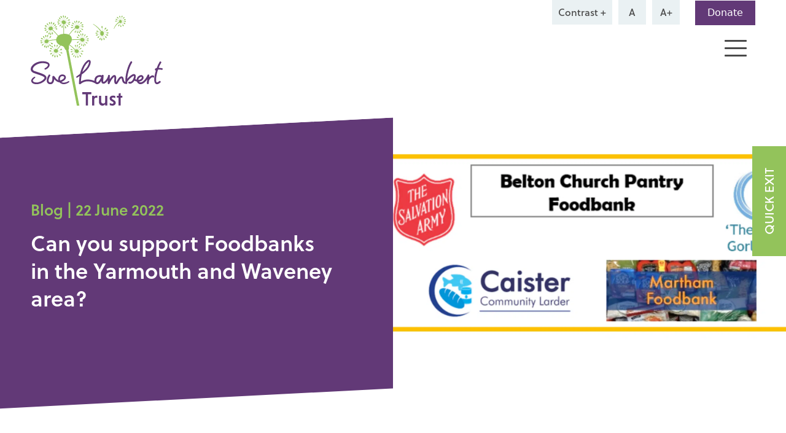

--- FILE ---
content_type: text/html; charset=UTF-8
request_url: https://www.suelamberttrust.org/foodbanks-need-your-help/
body_size: 48771
content:

<!DOCTYPE html>

<html lang="en-GB" class="no-js">

<head>

	<meta charset="UTF-8">
	<meta name="viewport" content="width=device-width, initial-scale=1">
	<!-- <link rel="profile" href="http://gmpg.org/xfn/11">

	<link rel="stylesheet" href="https://use.typekit.net/owr3dli.css"> -->

	
	<script>(function(html){html.className = html.className.replace(/\bno-js\b/,'js')})(document.documentElement);</script>
<title>Foodbanks need your help | Sue Lambert Trust</title>

<!-- The SEO Framework by Sybre Waaijer -->
<meta name="robots" content="max-snippet:-1,max-image-preview:standard,max-video-preview:-1" />
<link rel="canonical" href="https://www.suelamberttrust.org/foodbanks-need-your-help/" />
<meta property="og:type" content="article" />
<meta property="og:locale" content="en_GB" />
<meta property="og:site_name" content="Sue Lambert Trust" />
<meta property="og:title" content="Foodbanks need your help" />
<meta property="og:url" content="https://www.suelamberttrust.org/foodbanks-need-your-help/" />
<meta property="og:image" content="https://www.suelamberttrust.org/wp-content/uploads/2022/06/Foodbanks.png" />
<meta property="og:image:width" content="1920" />
<meta property="og:image:height" content="1280" />
<meta property="og:image:alt" content="Foodbanks" />
<meta property="article:published_time" content="2022-06-22T13:10:56+00:00" />
<meta property="article:modified_time" content="2022-06-24T08:32:41+00:00" />
<meta name="twitter:card" content="summary_large_image" />
<meta name="twitter:title" content="Foodbanks need your help" />
<meta name="twitter:image" content="https://www.suelamberttrust.org/wp-content/uploads/2022/06/Foodbanks.png" />
<meta name="twitter:image:alt" content="Foodbanks" />
<script type="application/ld+json">{"@context":"https://schema.org","@graph":[{"@type":"WebSite","@id":"https://www.suelamberttrust.org/#/schema/WebSite","url":"https://www.suelamberttrust.org/","name":"Sue Lambert Trust","description":"Kind – Safe – Supportive","inLanguage":"en-GB","potentialAction":{"@type":"SearchAction","target":{"@type":"EntryPoint","urlTemplate":"https://www.suelamberttrust.org/search/{search_term_string}/"},"query-input":"required name=search_term_string"},"publisher":{"@type":"Organization","@id":"https://www.suelamberttrust.org/#/schema/Organization","name":"Sue Lambert Trust","url":"https://www.suelamberttrust.org/","logo":{"@type":"ImageObject","url":"https://www.suelamberttrust.org/wp-content/uploads/2021/11/cropped-favicon-01.png","contentUrl":"https://www.suelamberttrust.org/wp-content/uploads/2021/11/cropped-favicon-01.png","width":512,"height":512}}},{"@type":"WebPage","@id":"https://www.suelamberttrust.org/foodbanks-need-your-help/","url":"https://www.suelamberttrust.org/foodbanks-need-your-help/","name":"Foodbanks need your help | Sue Lambert Trust","inLanguage":"en-GB","isPartOf":{"@id":"https://www.suelamberttrust.org/#/schema/WebSite"},"breadcrumb":{"@type":"BreadcrumbList","@id":"https://www.suelamberttrust.org/#/schema/BreadcrumbList","itemListElement":[{"@type":"ListItem","position":1,"item":"https://www.suelamberttrust.org/","name":"Sue Lambert Trust"},{"@type":"ListItem","position":2,"item":"https://www.suelamberttrust.org/category/uncategorised/","name":"Uncategorised"},{"@type":"ListItem","position":3,"name":"Foodbanks need your help"}]},"potentialAction":{"@type":"ReadAction","target":"https://www.suelamberttrust.org/foodbanks-need-your-help/"},"datePublished":"2022-06-22T13:10:56+00:00","dateModified":"2022-06-24T08:32:41+00:00","author":{"@type":"Person","@id":"https://www.suelamberttrust.org/#/schema/Person/7fd70ea396fc0813a67255672b68e6d0","name":"Sue Lambert Trust"}}]}</script>
<!-- / The SEO Framework by Sybre Waaijer | 11.60ms meta | 6.75ms boot -->


<!-- Google Tag Manager by PYS -->
    <script data-cfasync="false" data-pagespeed-no-defer>
	    window.dataLayerPYS = window.dataLayerPYS || [];
	</script>
<!-- End Google Tag Manager by PYS --><script type='application/javascript' id='pys-version-script'>console.log('PixelYourSite PRO version 12.3.6');</script>
<link rel='dns-prefetch' href='//use.typekit.net' />

<link rel="alternate" title="oEmbed (JSON)" type="application/json+oembed" href="https://www.suelamberttrust.org/wp-json/oembed/1.0/embed?url=https%3A%2F%2Fwww.suelamberttrust.org%2Ffoodbanks-need-your-help%2F" />
<link rel="alternate" title="oEmbed (XML)" type="text/xml+oembed" href="https://www.suelamberttrust.org/wp-json/oembed/1.0/embed?url=https%3A%2F%2Fwww.suelamberttrust.org%2Ffoodbanks-need-your-help%2F&#038;format=xml" />
<style id='wp-img-auto-sizes-contain-inline-css' type='text/css'>
img:is([sizes=auto i],[sizes^="auto," i]){contain-intrinsic-size:3000px 1500px}
/*# sourceURL=wp-img-auto-sizes-contain-inline-css */
</style>
<style id='classic-theme-styles-inline-css' type='text/css'>
/*! This file is auto-generated */
.wp-block-button__link{color:#fff;background-color:#32373c;border-radius:9999px;box-shadow:none;text-decoration:none;padding:calc(.667em + 2px) calc(1.333em + 2px);font-size:1.125em}.wp-block-file__button{background:#32373c;color:#fff;text-decoration:none}
/*# sourceURL=/wp-includes/css/classic-themes.min.css */
</style>
<link rel='stylesheet' id='consent-magic-css' href='https://www.suelamberttrust.org/wp-content/plugins/consent-magic-pro/assets/css/style-public.min.css' type='text/css' media='all' />
<link rel='stylesheet' id='adobe-fonts-css' href='https://use.typekit.net/owr3dli.css' type='text/css' media='all' />
<link rel='stylesheet' id='slick-style-css' href='https://www.suelamberttrust.org/wp-content/themes/tessellate/vendor/slick/slick.css' type='text/css' media='all' />
<link rel='stylesheet' id='theme-style-css' href='https://www.suelamberttrust.org/wp-content/themes/tessellate/style.css' type='text/css' media='all' />
<link rel='stylesheet' id='theme-styling-css' href='https://www.suelamberttrust.org/wp-content/themes/tessellate/assets/scss/css/style.css' type='text/css' media='all' />
<script type="text/javascript" id="jquery-core-js-extra">
/* <![CDATA[ */
var pysTikTokRest = {"restApiUrl":"https://www.suelamberttrust.org/wp-json/pys-tiktok/v1/event","debug":""};
var pysFacebookRest = {"restApiUrl":"https://www.suelamberttrust.org/wp-json/pys-facebook/v1/event","debug":""};
//# sourceURL=jquery-core-js-extra
/* ]]> */
</script>
<script type="text/javascript" src="https://www.suelamberttrust.org/wp-includes/js/jquery/jquery.min.js" id="jquery-core-js"></script>
<script type="text/javascript" src="https://www.suelamberttrust.org/wp-includes/js/jquery/jquery-migrate.min.js" id="jquery-migrate-js"></script>
<script type="text/javascript" src="https://www.suelamberttrust.org/wp-content/plugins/pixelyoursite-pro/dist/scripts/jquery.bind-first-0.2.3.min.js" id="jquery-bind-first-js"></script>
<script type="text/javascript" src="https://www.suelamberttrust.org/wp-content/plugins/pixelyoursite-pro/dist/scripts/js.cookie-2.1.3.min.js" id="js-cookie-pys-js"></script>
<script type="text/javascript" src="https://www.suelamberttrust.org/wp-content/plugins/pixelyoursite-pro/dist/scripts/sha256.js" id="js-sha256-js"></script>
<script type="text/javascript" src="https://www.suelamberttrust.org/wp-content/plugins/pixelyoursite-pro/dist/scripts/tld.min.js" id="js-tld-js"></script>
<script type="text/javascript" id="pys-js-extra">
/* <![CDATA[ */
var pysOptions = {"staticEvents":{"facebook":{"init_event":[{"delay":0,"type":"static","ajaxFire":true,"name":"PageView","pixelIds":["336902562603067"],"eventID":"70facc86-a7ce-46d2-95ec-881ac3039776","params":{"post_category":"Uncategorised","page_title":"Foodbanks need your help","post_type":"post","post_id":993,"plugin":"PixelYourSite","event_url":"www.suelamberttrust.org/foodbanks-need-your-help/","user_role":"guest"},"e_id":"init_event","ids":[],"hasTimeWindow":false,"timeWindow":0,"woo_order":"","edd_order":""}]}},"dynamicEvents":[],"triggerEvents":[],"triggerEventTypes":[],"facebook":{"pixelIds":["336902562603067"],"advancedMatchingEnabled":false,"advancedMatching":[],"removeMetadata":false,"wooVariableAsSimple":false,"serverApiEnabled":false,"wooCRSendFromServer":false,"send_external_id":true,"enabled_medical":false,"do_not_track_medical_param":["event_url","post_title","page_title","landing_page","content_name","categories","category_name","tags"],"meta_ldu":false},"ga":{"trackingIds":["G-JGT5K0J6F4"],"retargetingLogic":"ecomm","crossDomainEnabled":false,"crossDomainAcceptIncoming":false,"crossDomainDomains":[],"wooVariableAsSimple":true,"isDebugEnabled":[],"serverContainerUrls":{"G-JGT5K0J6F4":{"enable_server_container":"","server_container_url":"","transport_url":""}},"additionalConfig":{"G-JGT5K0J6F4":{"first_party_collection":true}},"disableAdvertisingFeatures":false,"disableAdvertisingPersonalization":false,"url_passthrough":true,"url_passthrough_filter":false,"custom_page_view_event":false},"debug":"","siteUrl":"https://www.suelamberttrust.org","ajaxUrl":"https://www.suelamberttrust.org/wp-admin/admin-ajax.php","ajax_event":"96b0f68496","trackUTMs":"1","trackTrafficSource":"1","user_id":"0","enable_lading_page_param":"1","cookie_duration":"7","enable_event_day_param":"1","enable_event_month_param":"1","enable_event_time_param":"1","enable_remove_target_url_param":"1","enable_remove_download_url_param":"1","visit_data_model":"first_visit","last_visit_duration":"60","enable_auto_save_advance_matching":"1","enable_success_send_form":"","enable_automatic_events":"","enable_event_video":"1","ajaxForServerEvent":"1","ajaxForServerStaticEvent":"1","useSendBeacon":"1","send_external_id":"1","external_id_expire":"180","track_cookie_for_subdomains":"1","google_consent_mode":"1","data_persistency":"keep_data","advance_matching_form":{"enable_advance_matching_forms":true,"advance_matching_fn_names":["","first_name","first-name","first name","name"],"advance_matching_ln_names":["","last_name","last-name","last name"],"advance_matching_tel_names":["","phone","tel"],"advance_matching_em_names":[]},"advance_matching_url":{"enable_advance_matching_url":true,"advance_matching_fn_names":[],"advance_matching_ln_names":[],"advance_matching_tel_names":[],"advance_matching_em_names":[]},"track_dynamic_fields":[],"gdpr":{"ajax_enabled":false,"all_disabled_by_api":false,"facebook_disabled_by_api":true,"tiktok_disabled_by_api":false,"analytics_disabled_by_api":true,"google_ads_disabled_by_api":false,"pinterest_disabled_by_api":false,"bing_disabled_by_api":false,"reddit_disabled_by_api":false,"externalID_disabled_by_api":false,"facebook_prior_consent_enabled":true,"tiktok_prior_consent_enabled":true,"analytics_prior_consent_enabled":true,"google_ads_prior_consent_enabled":true,"pinterest_prior_consent_enabled":true,"bing_prior_consent_enabled":true,"cookiebot_integration_enabled":false,"cookiebot_facebook_consent_category":"marketing","cookiebot_tiktok_consent_category":"marketing","cookiebot_analytics_consent_category":"statistics","cookiebot_google_ads_consent_category":"marketing","cookiebot_pinterest_consent_category":"marketing","cookiebot_bing_consent_category":"marketing","cookie_notice_integration_enabled":false,"cookie_law_info_integration_enabled":false,"real_cookie_banner_integration_enabled":false,"consent_magic_integration_enabled":true,"analytics_storage":{"enabled":true,"value":"denied","filter":false},"ad_storage":{"enabled":true,"value":"denied","filter":false},"ad_user_data":{"enabled":true,"value":"denied","filter":false},"ad_personalization":{"enabled":true,"value":"denied","filter":false}},"cookie":{"disabled_all_cookie":false,"disabled_start_session_cookie":false,"disabled_advanced_form_data_cookie":false,"disabled_landing_page_cookie":false,"disabled_first_visit_cookie":false,"disabled_trafficsource_cookie":false,"disabled_utmTerms_cookie":false,"disabled_utmId_cookie":false,"disabled_google_alternative_id":false},"tracking_analytics":{"TrafficSource":"","TrafficLanding":"https://www.suelamberttrust.org/foodbanks-need-your-help/","TrafficUtms":[],"TrafficUtmsId":[],"userDataEnable":true,"userData":{"emails":[],"phones":[],"addresses":[]},"use_encoding_provided_data":true,"use_multiple_provided_data":true},"GATags":{"ga_datalayer_type":"default","ga_datalayer_name":"dataLayerPYS","gclid_alternative_enabled":false,"gclid_alternative_param":""},"automatic":{"enable_youtube":true,"enable_vimeo":true,"enable_video":true},"woo":{"enabled":false},"edd":{"enabled":false},"cache_bypass":"1768825726"};
//# sourceURL=pys-js-extra
/* ]]> */
</script>
<script type="text/javascript" src="https://www.suelamberttrust.org/wp-content/plugins/pixelyoursite-pro/dist/scripts/public.js" id="pys-js"></script>
<script type="text/javascript" id="consent-magic-js-extra">
/* <![CDATA[ */
var CS_Data = {"nn_cookie_ids":[],"non_necessary_cookies":[],"cookielist":{"24":{"term_id":24,"name":"Necessary","slug":"necessary","ignore":0},"25":{"term_id":25,"name":"Analytics","slug":"analytics","ignore":0},"26":{"term_id":26,"name":"Marketing","slug":"marketing","ignore":0},"27":{"term_id":27,"name":"Google Fonts","slug":"googlefonts","ignore":"1"},"29":{"term_id":29,"name":"Embedded Videos","slug":"embedded_video","ignore":0},"28":{"term_id":28,"name":"Unassigned","slug":"unassigned","ignore":"1"}},"ajax_url":"https://www.suelamberttrust.org/wp-admin/admin-ajax.php","current_lang":"en","security":"fc552ed719","consentVersion":"1","cs_cookie_domain":"","privacy_length":"250","cs_expire_days":"180","cs_script_cat":{"facebook":26,"analytics":25,"gads":0,"pinterest":0,"bing":0,"adsense":0,"hubspot":0,"matomo":0,"maps":0,"addthis":0,"sharethis":0,"soundcloud":0,"slideshare":0,"instagram":0,"hotjar":0,"tiktok":0,"twitter":0,"youtube":0,"googlefonts":0,"google_captcha":24,"pys":24},"cs_proof_expire":"360","cs_default_close_on_scroll":"60","cs_track_analytics":"0","test_prefix":"","cs_refresh_after_consent":"1","cs_consent_for_pys":"1","cs_track_before_consent_expressed_for_pys":"1","cs_video_placeholder_text":"\u003Cdiv\u003E\u003Cp\u003EAccept consent to view this\u003C/p\u003E\u003C/div\u003E\u003Cdiv\u003E\u003Ca class='cs_manage_current_consent' data-cs-script-type='29' data-cs-manage='manage_placeholder'\u003EClick to allow Embedded Videos\u003C/a\u003E\u003C/div\u003E","cs_google_consent_mode":{"analytics_storage":{"enabled":true,"value":"denied","filter":false,"category":25},"ad_storage":{"enabled":true,"value":"denied","filter":false,"category":26},"ad_user_data":{"enabled":true,"value":"denied","filter":false,"category":26},"ad_personalization":{"enabled":true,"value":"denied","filter":false,"category":26}},"cs_google_consent_mode_enabled":"1","cs_bing_consent_mode":{"ad_storage":{"filter":0,"category":0}},"cs_bing_consent_mode_enabled":"0","cs_url_passthrough_mode":{"enabled":true,"value":true,"filter":false},"cs_meta_ldu_mode":"0","cs_block_video_personal_data":"0","cs_necessary_cat_id":"24","cs_cache_label":"1768825726","cs_cache_enabled":"1","cs_active_rule":"1525","cs_active_rule_name":"ask_before_tracking","cs_showing_rule_until_express_consent":"0","cs_minimum_recommended":{"25":1,"29":1,"26":1,"cs_enabled_advanced_matching":1,"cs_enabled_server_side":1},"cs_deny_consent_for_close":"0","cs_run_scripts":"1","cs_iab":{"enabled":0,"native_scripts":"0"},"cs_translations":{"cs_iab_name":"Name","cs_iab_domain":"Domain","cs_iab_purposes":"Purposes","cs_iab_expiry":"Expiry","cs_iab_type":"Type","cs_iab_cookie_details":"Cookie Details","cs_iab_years":"% year(s)","cs_iab_months":"% month(s)","cs_iab_days":"% day(s)","cs_iab_hours":"% hour(s)","cs_iab_minutes":"% minute(s)","cs_iab_legitimate_interest":"Legitimate Interest","cs_iab_privacy_policy":"Privacy policy","cs_iab_special_purposes":"Special Purposes","cs_iab_features":"Features","cs_iab_special_features":"Special Features","cs_iab_data_categories":"Data categories","cs_iab_storage_methods":"Storage methods or accessing","cs_iab_cookies_and_others":"Cookies and others","cs_iab_other_methods":"Other methods","cs_iab_consent_preferences":"Consent Preferences","cs_iab_cookie_refreshed":"Cookie expiry may be refreshed","cs_iab_show_cookie_details":"Show cookie details","cs_iab_nodata":"No data","cs_iab_btn_text_allow":"Allow"},"cs_design_type":"multi","cs_embedded_video":{"block":false}};
var cs_log_object = {"ajaxurl":"https://www.suelamberttrust.org/wp-admin/admin-ajax.php"};
//# sourceURL=consent-magic-js-extra
/* ]]> */
</script>
<script type="text/javascript" src="https://www.suelamberttrust.org/wp-content/plugins/consent-magic-pro/js/cs-public.min.js" id="consent-magic-js"></script>
<link rel="https://api.w.org/" href="https://www.suelamberttrust.org/wp-json/" /><link rel="alternate" title="JSON" type="application/json" href="https://www.suelamberttrust.org/wp-json/wp/v2/posts/993" /><link rel="EditURI" type="application/rsd+xml" title="RSD" href="https://www.suelamberttrust.org/xmlrpc.php?rsd" />
<link rel="icon" href="https://www.suelamberttrust.org/wp-content/uploads/2021/11/cropped-favicon-01-32x32.png" sizes="32x32" />
<link rel="icon" href="https://www.suelamberttrust.org/wp-content/uploads/2021/11/cropped-favicon-01-192x192.png" sizes="192x192" />
<link rel="apple-touch-icon" href="https://www.suelamberttrust.org/wp-content/uploads/2021/11/cropped-favicon-01-180x180.png" />
<meta name="msapplication-TileImage" content="https://www.suelamberttrust.org/wp-content/uploads/2021/11/cropped-favicon-01-270x270.png" />

			<!-- Google Tag Manager -->
		<script type="text/plain" data-cs-class="cs-blocker-script-advanced" class="cs-blocker-script-advanced" data-cs-element-position="head">
			(function(w, d, s, l, i) {
				w[l] = w[l] || [];
				w[l].push({
					'gtm.start': new Date().getTime(),
					event: 'gtm.js'
				});
				var f = d.getElementsByTagName(s)[0],
					j = d.createElement(s),
					dl = l != 'dataLayer' ? '&l=' + l : '';
				j.async = true;
				j.src =
					'https://www.googletagmanager.com/gtm.js?id=' + i + dl;
				f.parentNode.insertBefore(j, f);
			})(window, document, 'script', 'dataLayer', 'GTM-5P2R8JZ');
		</script>
		<!-- End Google Tag Manager -->
	
<style id='global-styles-inline-css' type='text/css'>
:root{--wp--preset--aspect-ratio--square: 1;--wp--preset--aspect-ratio--4-3: 4/3;--wp--preset--aspect-ratio--3-4: 3/4;--wp--preset--aspect-ratio--3-2: 3/2;--wp--preset--aspect-ratio--2-3: 2/3;--wp--preset--aspect-ratio--16-9: 16/9;--wp--preset--aspect-ratio--9-16: 9/16;--wp--preset--color--black: #000000;--wp--preset--color--cyan-bluish-gray: #abb8c3;--wp--preset--color--white: #ffffff;--wp--preset--color--pale-pink: #f78da7;--wp--preset--color--vivid-red: #cf2e2e;--wp--preset--color--luminous-vivid-orange: #ff6900;--wp--preset--color--luminous-vivid-amber: #fcb900;--wp--preset--color--light-green-cyan: #7bdcb5;--wp--preset--color--vivid-green-cyan: #00d084;--wp--preset--color--pale-cyan-blue: #8ed1fc;--wp--preset--color--vivid-cyan-blue: #0693e3;--wp--preset--color--vivid-purple: #9b51e0;--wp--preset--gradient--vivid-cyan-blue-to-vivid-purple: linear-gradient(135deg,rgb(6,147,227) 0%,rgb(155,81,224) 100%);--wp--preset--gradient--light-green-cyan-to-vivid-green-cyan: linear-gradient(135deg,rgb(122,220,180) 0%,rgb(0,208,130) 100%);--wp--preset--gradient--luminous-vivid-amber-to-luminous-vivid-orange: linear-gradient(135deg,rgb(252,185,0) 0%,rgb(255,105,0) 100%);--wp--preset--gradient--luminous-vivid-orange-to-vivid-red: linear-gradient(135deg,rgb(255,105,0) 0%,rgb(207,46,46) 100%);--wp--preset--gradient--very-light-gray-to-cyan-bluish-gray: linear-gradient(135deg,rgb(238,238,238) 0%,rgb(169,184,195) 100%);--wp--preset--gradient--cool-to-warm-spectrum: linear-gradient(135deg,rgb(74,234,220) 0%,rgb(151,120,209) 20%,rgb(207,42,186) 40%,rgb(238,44,130) 60%,rgb(251,105,98) 80%,rgb(254,248,76) 100%);--wp--preset--gradient--blush-light-purple: linear-gradient(135deg,rgb(255,206,236) 0%,rgb(152,150,240) 100%);--wp--preset--gradient--blush-bordeaux: linear-gradient(135deg,rgb(254,205,165) 0%,rgb(254,45,45) 50%,rgb(107,0,62) 100%);--wp--preset--gradient--luminous-dusk: linear-gradient(135deg,rgb(255,203,112) 0%,rgb(199,81,192) 50%,rgb(65,88,208) 100%);--wp--preset--gradient--pale-ocean: linear-gradient(135deg,rgb(255,245,203) 0%,rgb(182,227,212) 50%,rgb(51,167,181) 100%);--wp--preset--gradient--electric-grass: linear-gradient(135deg,rgb(202,248,128) 0%,rgb(113,206,126) 100%);--wp--preset--gradient--midnight: linear-gradient(135deg,rgb(2,3,129) 0%,rgb(40,116,252) 100%);--wp--preset--font-size--small: 13px;--wp--preset--font-size--medium: 20px;--wp--preset--font-size--large: 36px;--wp--preset--font-size--x-large: 42px;--wp--preset--spacing--20: 0.44rem;--wp--preset--spacing--30: 0.67rem;--wp--preset--spacing--40: 1rem;--wp--preset--spacing--50: 1.5rem;--wp--preset--spacing--60: 2.25rem;--wp--preset--spacing--70: 3.38rem;--wp--preset--spacing--80: 5.06rem;--wp--preset--shadow--natural: 6px 6px 9px rgba(0, 0, 0, 0.2);--wp--preset--shadow--deep: 12px 12px 50px rgba(0, 0, 0, 0.4);--wp--preset--shadow--sharp: 6px 6px 0px rgba(0, 0, 0, 0.2);--wp--preset--shadow--outlined: 6px 6px 0px -3px rgb(255, 255, 255), 6px 6px rgb(0, 0, 0);--wp--preset--shadow--crisp: 6px 6px 0px rgb(0, 0, 0);}:where(.is-layout-flex){gap: 0.5em;}:where(.is-layout-grid){gap: 0.5em;}body .is-layout-flex{display: flex;}.is-layout-flex{flex-wrap: wrap;align-items: center;}.is-layout-flex > :is(*, div){margin: 0;}body .is-layout-grid{display: grid;}.is-layout-grid > :is(*, div){margin: 0;}:where(.wp-block-columns.is-layout-flex){gap: 2em;}:where(.wp-block-columns.is-layout-grid){gap: 2em;}:where(.wp-block-post-template.is-layout-flex){gap: 1.25em;}:where(.wp-block-post-template.is-layout-grid){gap: 1.25em;}.has-black-color{color: var(--wp--preset--color--black) !important;}.has-cyan-bluish-gray-color{color: var(--wp--preset--color--cyan-bluish-gray) !important;}.has-white-color{color: var(--wp--preset--color--white) !important;}.has-pale-pink-color{color: var(--wp--preset--color--pale-pink) !important;}.has-vivid-red-color{color: var(--wp--preset--color--vivid-red) !important;}.has-luminous-vivid-orange-color{color: var(--wp--preset--color--luminous-vivid-orange) !important;}.has-luminous-vivid-amber-color{color: var(--wp--preset--color--luminous-vivid-amber) !important;}.has-light-green-cyan-color{color: var(--wp--preset--color--light-green-cyan) !important;}.has-vivid-green-cyan-color{color: var(--wp--preset--color--vivid-green-cyan) !important;}.has-pale-cyan-blue-color{color: var(--wp--preset--color--pale-cyan-blue) !important;}.has-vivid-cyan-blue-color{color: var(--wp--preset--color--vivid-cyan-blue) !important;}.has-vivid-purple-color{color: var(--wp--preset--color--vivid-purple) !important;}.has-black-background-color{background-color: var(--wp--preset--color--black) !important;}.has-cyan-bluish-gray-background-color{background-color: var(--wp--preset--color--cyan-bluish-gray) !important;}.has-white-background-color{background-color: var(--wp--preset--color--white) !important;}.has-pale-pink-background-color{background-color: var(--wp--preset--color--pale-pink) !important;}.has-vivid-red-background-color{background-color: var(--wp--preset--color--vivid-red) !important;}.has-luminous-vivid-orange-background-color{background-color: var(--wp--preset--color--luminous-vivid-orange) !important;}.has-luminous-vivid-amber-background-color{background-color: var(--wp--preset--color--luminous-vivid-amber) !important;}.has-light-green-cyan-background-color{background-color: var(--wp--preset--color--light-green-cyan) !important;}.has-vivid-green-cyan-background-color{background-color: var(--wp--preset--color--vivid-green-cyan) !important;}.has-pale-cyan-blue-background-color{background-color: var(--wp--preset--color--pale-cyan-blue) !important;}.has-vivid-cyan-blue-background-color{background-color: var(--wp--preset--color--vivid-cyan-blue) !important;}.has-vivid-purple-background-color{background-color: var(--wp--preset--color--vivid-purple) !important;}.has-black-border-color{border-color: var(--wp--preset--color--black) !important;}.has-cyan-bluish-gray-border-color{border-color: var(--wp--preset--color--cyan-bluish-gray) !important;}.has-white-border-color{border-color: var(--wp--preset--color--white) !important;}.has-pale-pink-border-color{border-color: var(--wp--preset--color--pale-pink) !important;}.has-vivid-red-border-color{border-color: var(--wp--preset--color--vivid-red) !important;}.has-luminous-vivid-orange-border-color{border-color: var(--wp--preset--color--luminous-vivid-orange) !important;}.has-luminous-vivid-amber-border-color{border-color: var(--wp--preset--color--luminous-vivid-amber) !important;}.has-light-green-cyan-border-color{border-color: var(--wp--preset--color--light-green-cyan) !important;}.has-vivid-green-cyan-border-color{border-color: var(--wp--preset--color--vivid-green-cyan) !important;}.has-pale-cyan-blue-border-color{border-color: var(--wp--preset--color--pale-cyan-blue) !important;}.has-vivid-cyan-blue-border-color{border-color: var(--wp--preset--color--vivid-cyan-blue) !important;}.has-vivid-purple-border-color{border-color: var(--wp--preset--color--vivid-purple) !important;}.has-vivid-cyan-blue-to-vivid-purple-gradient-background{background: var(--wp--preset--gradient--vivid-cyan-blue-to-vivid-purple) !important;}.has-light-green-cyan-to-vivid-green-cyan-gradient-background{background: var(--wp--preset--gradient--light-green-cyan-to-vivid-green-cyan) !important;}.has-luminous-vivid-amber-to-luminous-vivid-orange-gradient-background{background: var(--wp--preset--gradient--luminous-vivid-amber-to-luminous-vivid-orange) !important;}.has-luminous-vivid-orange-to-vivid-red-gradient-background{background: var(--wp--preset--gradient--luminous-vivid-orange-to-vivid-red) !important;}.has-very-light-gray-to-cyan-bluish-gray-gradient-background{background: var(--wp--preset--gradient--very-light-gray-to-cyan-bluish-gray) !important;}.has-cool-to-warm-spectrum-gradient-background{background: var(--wp--preset--gradient--cool-to-warm-spectrum) !important;}.has-blush-light-purple-gradient-background{background: var(--wp--preset--gradient--blush-light-purple) !important;}.has-blush-bordeaux-gradient-background{background: var(--wp--preset--gradient--blush-bordeaux) !important;}.has-luminous-dusk-gradient-background{background: var(--wp--preset--gradient--luminous-dusk) !important;}.has-pale-ocean-gradient-background{background: var(--wp--preset--gradient--pale-ocean) !important;}.has-electric-grass-gradient-background{background: var(--wp--preset--gradient--electric-grass) !important;}.has-midnight-gradient-background{background: var(--wp--preset--gradient--midnight) !important;}.has-small-font-size{font-size: var(--wp--preset--font-size--small) !important;}.has-medium-font-size{font-size: var(--wp--preset--font-size--medium) !important;}.has-large-font-size{font-size: var(--wp--preset--font-size--large) !important;}.has-x-large-font-size{font-size: var(--wp--preset--font-size--x-large) !important;}
/*# sourceURL=global-styles-inline-css */
</style>
<meta name="generator" content="WP Rocket 3.20.3" data-wpr-features="wpr_preload_links wpr_desktop" /></head>




<body class="wp-singular post-template-default single single-post postid-993 single-format-standard wp-theme-tessellate">

			<!-- Google Tag Manager (noscript) -->
		<noscript><iframe  data-cs-class="cs-blocker-script" data-cs-slug="googleanalytics" data-cs-label="Google Analytics"  data-cs-script-type="25" data-cs-block="true" data-cs-element-position="body" data-cs-placeholder="&lt;div&gt;&lt;p&gt;Accept consent to view this&lt;/p&gt;&lt;/div&gt;&lt;div&gt;&lt;a class='cs_manage_current_consent' data-cs-script-type='29' data-cs-manage='manage_placeholder'&gt;Click to allow Embedded Videos&lt;/a&gt;&lt;/div&gt;" data-cs-src="https://www.googletagmanager.com/ns.html?id=GTM-5P2R8JZ" height="0" width="0" style="display:none;visibility:hidden"></iframe></noscript>
		<!-- End Google Tag Manager (noscript) -->
	
	<div data-rocket-location-hash="1f38464780e090b61c615d130914348f" id="page" class="site false">

		
			<div data-rocket-location-hash="9b87e6bcc89f41b5c52c94186655561f" class="exit">
				<a href="https://google.co.uk">QUICK EXIT</a>
			</div>

			<div data-rocket-location-hash="b2b0ae48d5913431847e238b06077654" class="buttons">
				<div data-rocket-location-hash="7f16a7d843bde5ad3bdb91f5b0194c6d" id="contrast" class="">
					<p>Contrast +</p>
				</div>
				<div data-rocket-location-hash="98fcc33e235c74e2bc05df2ed4ba6fa3" id="shrink" class="">
					<p>A</p>
				</div>
				<div data-rocket-location-hash="906fbf5b857407797726d4cc64227724" id="magnify" class="fontIncrease">
					<p>A+</p>
				</div>
				<div data-rocket-location-hash="7796861d697dc8bf88eee6b4a96964d2" class="donate">
										<a href="https://www.suelamberttrust.org/donate/" id="donate" class="purpleBtn">Donate</a>
				</div>
			</div>

			<div class="navigation container-fluid g-0">
				<div class="row g-0">
					<div class="col-3">
						<div class="sitePaddingLeft">
							<a href="/">
								
<svg xmlns="http://www.w3.org/2000/svg" width="214.895" height="147.182" viewBox="0 0 214.895 147.182">
  <g id="Group_57" data-name="Group 57" transform="translate(-8.514 -8.7)">
    <g id="Group_61" data-name="Group 61" transform="translate(8.514 8.7)">
      <g id="Group_57-2" data-name="Group 57" transform="translate(15.563)">
        <path id="Path_121" data-name="Path 121" d="M31.085,51.193c-.879-.082-1.572-.527-1.546-.993s.759-.777,1.637-.694a1.91,1.91,0,0,1,1.471.715,23.764,23.764,0,0,1,3.935.366,3.444,3.444,0,0,1,.532-.991,27.079,27.079,0,0,0-3.423-2.137c-.252.373-1.013.4-1.8.033-.848-.4-1.391-1.093-1.215-1.557s1.007-.522,1.854-.127c.761.355,1.272.953,1.241,1.409A27.273,27.273,0,0,1,37.264,49.4a3.991,3.991,0,0,1,.786-.68,31.826,31.826,0,0,0-1.973-3.236c-.386.148-1.026-.209-1.528-.887-.567-.766-.74-1.648-.387-1.97s1.1.039,1.667.805c.532.719.7,1.523.428,1.887a32.159,32.159,0,0,1,1.99,3.263,3.315,3.315,0,0,1,1.1-.442l-.681-4.025c-.454-.036-.913-.7-1.064-1.586-.166-.968.1-1.827.588-1.918s1.022.62,1.188,1.588c.152.892-.062,1.683-.48,1.874l.677,4a3.693,3.693,0,0,1,1.013-.038l.584-4.156c-.368-.2-.564-.982-.443-1.858.134-.965.6-1.677,1.043-1.59s.692.942.558,1.908c-.122.881-.522,1.543-.927,1.587l-.58,4.13a3.072,3.072,0,0,1,1.23.471,28.066,28.066,0,0,1,2.589-3.452,1.868,1.868,0,0,1,.635-1.834c.657-.685,1.471-.916,1.819-.517s.1,1.277-.557,1.962c-.609.636-1.341.857-1.723.57a27.917,27.917,0,0,0-2.571,3.427,2.505,2.505,0,0,1,.718.938A58.062,58.062,0,0,1,55.521,47.8c.03-.252.054-.5.1-.762A8.929,8.929,0,0,1,58.1,42.249c-3.642-4.222-7.137-7.873-9.393-10.158a3.923,3.923,0,0,1-.478.358,34.111,34.111,0,0,1,.882,3.808c.444.064.895.7,1.061,1.556.187.964-.062,1.831-.557,1.937s-1.047-.589-1.234-1.553c-.179-.921.044-1.747.5-1.911a33.762,33.762,0,0,0-.857-3.711,4.053,4.053,0,0,1-.8.347c-.107.032-.214.044-.321.067l-.239,4.519c.389.163.656.919.611,1.808-.05.978-.457,1.737-.91,1.7s-.78-.868-.731-1.845c.046-.893.391-1.6.8-1.682l.235-4.447a3.73,3.73,0,0,1-1.026.011l-1.195,3.727a1.933,1.933,0,0,1,.17,1.928c-.292.917-.89,1.51-1.335,1.324s-.569-1.081-.278-2c.268-.842.792-1.4,1.221-1.346l1.176-3.669a3.255,3.255,0,0,1-.95-.346l-2.416,2.107a1.81,1.81,0,0,1-.772,1.7c-.684.6-1.473.757-1.763.351s.03-1.22.715-1.819c.623-.546,1.315-.7,1.655-.422l2.349-2.05a2.6,2.6,0,0,1-.959-1.2,24.009,24.009,0,0,0-3.455.959c.02.452-.5,1-1.245,1.278-.829.309-1.623.177-1.775-.3s.4-1.108,1.226-1.418c.758-.284,1.482-.192,1.717.187a24.55,24.55,0,0,1,3.435-.959c0-.014-.012-.025-.016-.039a2.63,2.63,0,0,1-.04-1.09,23.3,23.3,0,0,0-3.882-.117,1.675,1.675,0,0,1-1.459.849c-.874.1-1.627-.22-1.681-.708s.61-.964,1.483-1.061c.842-.094,1.565.2,1.666.657a23.47,23.47,0,0,1,3.928.124,3.174,3.174,0,0,1,.457-1.013,26.473,26.473,0,0,0-3.546-1.935c-.24.468-1.022.6-1.831.279-.865-.342-1.425-1.065-1.251-1.614S38,24.7,38.861,25.042c.788.312,1.316.938,1.273,1.463a26.575,26.575,0,0,1,3.633,1.986,3.719,3.719,0,0,1,.732-.713,31.177,31.177,0,0,0-2.163-3.156c-.378.173-1.035-.144-1.569-.789-.6-.73-.822-1.6-.486-1.945s1.1-.032,1.7.7c.568.685.776,1.48.523,1.861a31.545,31.545,0,0,1,2.2,3.207,4.022,4.022,0,0,1,1.01-.475h.007l-.91-4.09c-.393-.07-.819-.7-1.007-1.54-.215-.957-.038-1.821.392-1.931s.956.579,1.17,1.536c.2.9.056,1.714-.323,1.9l.908,4.081a3.891,3.891,0,0,1,1.007-.11l.38-4.321c-.391-.178-.638-.947-.562-1.834.084-.974.524-1.714.984-1.653s.763.9.679,1.875c-.076.891-.452,1.579-.867,1.644l-.378,4.3a3.4,3.4,0,0,1,1.044.263,30.249,30.249,0,0,1,1.941-3.851,1.9,1.9,0,0,1,.291-1.969c.531-.81,1.3-1.193,1.726-.856s.333,1.267-.2,2.076c-.494.752-1.192,1.128-1.627.908a29.822,29.822,0,0,0-1.917,3.807,2.773,2.773,0,0,1,.845.687l2.928-2.528a1.765,1.765,0,0,1,.739-1.752c.686-.6,1.5-.722,1.806-.282s.006,1.278-.68,1.874c-.631.546-1.347.675-1.7.355l-2.944,2.542a2.487,2.487,0,0,1,.349.745c.008.031.006.062.013.093l3.722-1.19c-.013-.466.52-1,1.285-1.247.84-.272,1.634-.091,1.771.4s-.432,1.113-1.272,1.384c-.768.247-1.492.115-1.716-.286l-3.754,1.2a2.7,2.7,0,0,1-.016.814,22.357,22.357,0,0,1,4.35.187c.084-.464.842-.685,1.7-.492s1.509.734,1.435,1.2-.839.7-1.707.5a1.9,1.9,0,0,1-1.4-.945,22.075,22.075,0,0,0-4.457-.187,3.174,3.174,0,0,1-.39.868c2.284,2.313,5.8,5.991,9.465,10.243a14.559,14.559,0,0,1,8.493-2.785l.009-15.936a4.09,4.09,0,0,1-.963-.314c-.285.926-.543,1.955-.782,3.107a1.971,1.971,0,0,1,.409,1.875c-.166.959-.68,1.645-1.15,1.532s-.716-.982-.55-1.941c.155-.9.617-1.55,1.061-1.534.242-1.165.5-2.205.792-3.142a3.819,3.819,0,0,1-.88-.665L63.3,24.07a1.831,1.831,0,0,1-.537,1.831c-.606.7-1.377.957-1.723.583s-.138-1.243.468-1.939c.551-.634,1.224-.88,1.6-.642l1.983-2.29a3.325,3.325,0,0,1-.39-.566,23.4,23.4,0,0,0-3.7,1c0,.45-.5.991-1.218,1.284-.821.333-1.62.217-1.785-.259s.367-1.133,1.188-1.466c.777-.315,1.528-.224,1.746.19a24.1,24.1,0,0,1,3.652-1,2.7,2.7,0,0,1-.227-1.087,23.3,23.3,0,0,0-3.939-.12,1.7,1.7,0,0,1-1.459.822c-.874.1-1.626-.207-1.678-.68s.613-.935,1.487-1.033c.84-.093,1.56.186,1.662.628a23.391,23.391,0,0,1,3.925.12,2.456,2.456,0,0,1,.248-.821L61.07,17.184c-.232.361-.951.417-1.71.1-.832-.343-1.39-1-1.246-1.457s.936-.557,1.769-.215c.754.311,1.277.874,1.262,1.321L64.714,18.4a2.668,2.668,0,0,1,.6-.665l-2.957-2.871c-.334.234-1.025-.01-1.636-.6-.671-.654-.985-1.478-.7-1.841s1.057-.128,1.728.526a1.918,1.918,0,0,1,.742,1.7L65.5,17.578a3.251,3.251,0,0,1,.843-.4,30.932,30.932,0,0,0-1.936-4.311c-.424.165-1.1-.28-1.569-1.07-.51-.854-.59-1.779-.179-2.065s1.158.173,1.669,1.027a1.963,1.963,0,0,1,.273,1.966,31.03,31.03,0,0,1,1.968,4.385,3.779,3.779,0,0,1,.949-.113l-.295-4.763c-.4-.105-.742-.823-.8-1.717-.058-.98.253-1.792.7-1.814s.852.757.911,1.737c.053.889-.2,1.633-.579,1.78l.3,4.79c.11.007.217,0,.328.02a4.264,4.264,0,0,1,.51.121l1.113-4.4c-.363-.248-.487-1.053-.269-1.911.239-.938.794-1.575,1.238-1.423s.611,1.034.372,1.972c-.218.853-.7,1.452-1.115,1.438l-1.11,4.391a4.027,4.027,0,0,1,.955.486,27.755,27.755,0,0,1,2.451-3.309c-.227-.389.024-1.16.607-1.794.623-.677,1.381-.936,1.694-.579s.062,1.2-.56,1.872c-.547.594-1.181.839-1.544.655a27.6,27.6,0,0,0-2.444,3.29,3.546,3.546,0,0,1,.623.637,24,24,0,0,1,3.959-1.833c.03-.406.591-.876,1.366-1.112.872-.266,1.681-.13,1.807.3s-.48,1-1.353,1.264c-.8.242-1.536.147-1.754-.2a23.85,23.85,0,0,0-3.868,1.786,2.963,2.963,0,0,1,.4.922,22.639,22.639,0,0,1,4.251.194,1.63,1.63,0,0,1,1.594-.482c.879.1,1.565.552,1.533,1.015s-.769.758-1.648.66c-.828-.093-1.477-.5-1.523-.936a22.6,22.6,0,0,0-4.142-.192,2.6,2.6,0,0,1,.017.626,2.343,2.343,0,0,1-.089.4,25.084,25.084,0,0,1,3.686,1.326c.26-.3.953-.323,1.678-.013.829.353,1.384,1,1.24,1.443s-.933.517-1.762.164c-.777-.332-1.306-.919-1.251-1.358a24.716,24.716,0,0,0-3.663-1.313,2.629,2.629,0,0,1-.825,1.1l2.355,2.308c.341-.246,1.039-.007,1.649.594.668.657.972,1.492.678,1.865s-1.073.142-1.741-.515a1.9,1.9,0,0,1-.721-1.729l-2.414-2.366a3.288,3.288,0,0,1-.891.406l1.05,3.658c.439-.023.955.58,1.2,1.445.269.942.115,1.827-.344,1.979s-1.049-.49-1.318-1.432c-.245-.86-.134-1.667.236-1.916l-1.053-3.666a3.725,3.725,0,0,1-.682.092L68.26,38.787a29.146,29.146,0,0,1,3.4.156,14.009,14.009,0,0,1,4.409,1.131,39.367,39.367,0,0,1,10.316-11.1,2.759,2.759,0,0,1-.264-.656l-3.482.211c-.1.391-.727.722-1.518.768-.879.051-1.615-.268-1.646-.713s.657-.848,1.534-.9c.788-.046,1.457.207,1.61.581l3.459-.209a2.092,2.092,0,0,1,.074-1.094L82.977,25.8c-.218.329-.922.383-1.682.1-.842-.309-1.43-.907-1.312-1.335s.9-.526,1.74-.218c.757.278,1.3.788,1.321,1.2l3.2,1.166A2.784,2.784,0,0,1,87,25.681a29.357,29.357,0,0,0-2.885-2.665c-.3.269-1.019.123-1.722-.394-.768-.565-1.2-1.332-.968-1.715s1.047-.235,1.815.329c.685.5,1.1,1.166,1.018,1.576a29.618,29.618,0,0,1,2.935,2.715,3.431,3.431,0,0,1,1.019-.519L86.462,21.2c-.363.046-.9-.48-1.261-1.277-.4-.883-.443-1.756-.088-1.951s.97.364,1.374,1.247a2.116,2.116,0,0,1,.183,1.865l1.779,3.872a3.928,3.928,0,0,1,.976-.11L88.9,20.579c-.4-.076-.784-.767-.891-1.656-.118-.976.141-1.81.58-1.864s.89.692,1.008,1.668c.107.884-.1,1.646-.463,1.822l.529,4.308a4.037,4.037,0,0,1,1.085.235,31.283,31.283,0,0,1,1.032-4.1c-.372-.265-.439-1.1-.135-1.954.323-.9.939-1.472,1.374-1.269s.526,1.1.2,2c-.286.8-.8,1.335-1.217,1.307a30.937,30.937,0,0,0-1.03,4.1,3.707,3.707,0,0,1,.712.417A26.713,26.713,0,0,1,94.7,22.038c-.141-.409.187-1.116.811-1.683.7-.634,1.495-.847,1.78-.476s-.046,1.184-.743,1.817c-.641.583-1.362.8-1.7.548a26.43,26.43,0,0,0-2.966,3.5,3.313,3.313,0,0,1,.588.645,22.67,22.67,0,0,1,4.106-1.8c-.05-.463.523-1,1.336-1.218.851-.232,1.632-.034,1.747.443s-.482,1.052-1.332,1.284a1.613,1.613,0,0,1-1.66-.264A22.538,22.538,0,0,0,92.6,26.611a2.739,2.739,0,0,1,.326.911,23.031,23.031,0,0,1,4.01-.442c.111-.363.757-.645,1.551-.651.88-.007,1.6.328,1.615.747s-.693.764-1.573.771c-.778.006-1.431-.255-1.581-.6a22.894,22.894,0,0,0-4,.441c0,.066.021.129.02.2a2.558,2.558,0,0,1-.11.671l3.623,1.962c.261-.289.945-.252,1.664.139.8.435,1.307,1.118,1.135,1.526s-.959.386-1.757-.049c-.718-.391-1.2-.98-1.162-1.392l-3.6-1.948a2.8,2.8,0,0,1-.848,1.14l2.345,3.036c.349-.155.988.208,1.513.89.58.754.8,1.6.486,1.9s-1.036-.076-1.616-.83a2,2,0,0,1-.542-1.77l-2.39-3.095a3.422,3.422,0,0,1-.924.454l1.671,4c.383-.046.916.5,1.255,1.312.373.9.365,1.78-.018,1.97s-1-.386-1.369-1.285c-.336-.811-.36-1.6-.081-1.889l-1.694-4.059a3.911,3.911,0,0,1-1.1.114c-.038,0-.073-.012-.111-.015a34.341,34.341,0,0,0,.425,3.627c.365.062.756.731.91,1.607.172.967-.01,1.812-.4,1.889s-.853-.646-1.024-1.613c-.152-.864-.023-1.626.287-1.835a34.475,34.475,0,0,1-.433-3.708,3.993,3.993,0,0,1-.872-.212l-1.112,3.4a2.058,2.058,0,0,1,.055,1.884c-.3.914-.857,1.52-1.243,1.353s-.455-1.043-.155-1.956c.27-.822.747-1.389,1.121-1.375l1.111-3.4a3.685,3.685,0,0,1-1-.651A38.624,38.624,0,0,0,76.941,40.527a8.077,8.077,0,0,1,3.946,7.417,127.844,127.844,0,0,1,13.669-.034,2.47,2.47,0,0,1,.24-.787l-3.133-1.58a1.817,1.817,0,0,1-1.573-.2c-.809-.41-1.335-1.076-1.174-1.487s.947-.412,1.756,0,1.334,1.076,1.173,1.487l0,0,3.069,1.548a2.691,2.691,0,0,1,.717-.766,30.909,30.909,0,0,0-2.475-3.339c-.4.19-1.091-.1-1.667-.721-.659-.715-.912-1.6-.566-1.981s1.161-.107,1.819.608c.633.687.878,1.521.59,1.922a31.212,31.212,0,0,1,2.493,3.367,3.346,3.346,0,0,1,1.139-.437l-1.03-3.909c-.343-.047-.759-.677-.981-1.526-.248-.948-.158-1.8.2-1.911s.85.574,1.1,1.522a2.192,2.192,0,0,1-.093,1.845L97.2,45.524a3.9,3.9,0,0,1,1.05.007l.194-3.982c-.387-.158-.654-.916-.608-1.808.05-.978.453-1.738.9-1.7s.771.866.722,1.844c-.044.888-.382,1.589-.779,1.682l-.2,4.008a4.156,4.156,0,0,1,1.144.406,31.224,31.224,0,0,1,1.6-3.446c-.228-.3-.1-1.056.336-1.808.472-.814,1.11-1.288,1.423-1.058s.184,1.078-.289,1.893c-.4.7-.928,1.14-1.267,1.11a30.89,30.89,0,0,0-1.6,3.442,3.8,3.8,0,0,1,.8.649,26.154,26.154,0,0,1,3.287-2.566c-.056-.413.4-1.019,1.1-1.438.8-.472,1.611-.526,1.822-.123s-.264,1.113-1.06,1.584c-.728.432-1.468.509-1.75.21a25.73,25.73,0,0,0-3.243,2.531,3.175,3.175,0,0,1,.518.915,23.286,23.286,0,0,1,4.093-.8,1.885,1.885,0,0,1,1.377-.831c.865-.164,1.629.068,1.708.519s-.558.95-1.423,1.114-1.629-.068-1.708-.519c0,0,0-.01,0-.014a22.728,22.728,0,0,0-3.986.78,2.6,2.6,0,0,1,.077.911c-.006.052-.026.1-.035.15a23.86,23.86,0,0,1,3.86.412c.175-.344.858-.5,1.639-.346.871.171,1.529.658,1.47,1.088s-.813.641-1.683.47c-.782-.153-1.388-.562-1.461-.956a23.546,23.546,0,0,0-3.885-.406,2.538,2.538,0,0,1-.707,1.161l2.949,1.83c.266-.233.93-.128,1.622.3.776.483,1.264,1.169,1.087,1.53s-.948.262-1.725-.222c-.689-.43-1.148-1.017-1.119-1.4l-3.027-1.879a3.075,3.075,0,0,1-.721.424l1.909,3.678c.376-.084.95.4,1.353,1.183.443.859.507,1.74.142,1.968s-1.021-.285-1.465-1.144a2.045,2.045,0,0,1-.234-1.877l-1.936-3.731a3.615,3.615,0,0,1-.939.174l1.036,4.568c.363.047.779.692.973,1.555.215.957.076,1.813-.312,1.911s-.876-.6-1.09-1.555c-.193-.857-.1-1.629.2-1.851L98.3,51.467a4.008,4.008,0,0,1-.625-.048,4.129,4.129,0,0,1-.492-.124,33.239,33.239,0,0,0-.232,3.944c.323.16.577.881.591,1.747.016.982-.282,1.774-.665,1.771s-.705-.8-.722-1.781c-.014-.89.23-1.619.561-1.745a33.357,33.357,0,0,1,.237-4,4,4,0,0,1-.723-.349L94.4,54.244a2.1,2.1,0,0,1-.312,1.782c-.452.83-1.078,1.323-1.4,1.1s-.211-1.073.241-1.9c.4-.737.939-1.205,1.278-1.146l1.809-3.334a3.669,3.669,0,0,1-.811-.754,25.225,25.225,0,0,0-3.23,1.893,2.1,2.1,0,0,1-.889,1.462c-.7.572-1.475.731-1.726.355s.115-1.145.818-1.717,1.467-.73,1.722-.36a25.574,25.574,0,0,1,3.147-1.848,3.024,3.024,0,0,1-.386-.814,126.088,126.088,0,0,0-13.835.03c-.281,2.945-2.087,5.229-3.623,7.313a49.713,49.713,0,0,1,9.419,8.359,3.414,3.414,0,0,1,.934-.432l-.668-4.111c-.372-.07-.757-.745-.9-1.621-.155-.97.046-1.813.451-1.882s.859.659,1.016,1.629c.14.872-.01,1.637-.337,1.834l.666,4.1a3.913,3.913,0,0,1,1.114-.082,33.2,33.2,0,0,0,.757-4.035c-.325-.184-.521-.976-.445-1.892.083-1.007.462-1.774.846-1.713s.628.928.544,1.935c-.073.889-.377,1.589-.711,1.7a33.771,33.771,0,0,1-.752,4.03,4.066,4.066,0,0,1,1.215.343l1.892-2.908a1.984,1.984,0,0,1,.4-1.783c.512-.784,1.193-1.2,1.518-.933s.175,1.122-.337,1.905c-.46.7-1.052,1.107-1.4.99l-1.856,2.851a3.639,3.639,0,0,1,1.044.854L93.9,63.721c-.085-.383.306-1.018.955-1.5.722-.54,1.486-.69,1.706-.332s-.189,1.085-.911,1.626c-.645.483-1.321.65-1.614.427l-2.256,1.7a2.871,2.871,0,0,1,.5,1.176,22.738,22.738,0,0,1,4.289,0c.12-.385.811-.609,1.629-.5.877.113,1.56.558,1.524,1s-.776.7-1.653.589a1.829,1.829,0,0,1-1.5-.819,22.345,22.345,0,0,0-4.275,0,2.667,2.667,0,0,1,.019.318,2.513,2.513,0,0,1-.289,1.017,27.352,27.352,0,0,1,3.509,1.883c.3-.281,1-.172,1.7.315.78.544,1.235,1.326,1.016,1.746s-1.029.32-1.809-.224c-.715-.5-1.15-1.194-1.05-1.631a26.644,26.644,0,0,0-3.5-1.865,2.929,2.929,0,0,1-1.052.956,27.878,27.878,0,0,1,2.931,3.863c.384-.189,1.035.262,1.5,1.058.482.834.569,1.723.195,1.986s-1.07-.2-1.552-1.034a2.115,2.115,0,0,1-.32-1.846,27.345,27.345,0,0,0-2.971-3.9,3.6,3.6,0,0,1-.689.225l.721,4.56c.369.073.749.75.886,1.626.152.97-.052,1.812-.455,1.879s-.852-.665-1-1.634c-.136-.872.016-1.635.34-1.831L89.7,69.974a3.95,3.95,0,0,1-.737.048l-1.2,4.664a2.093,2.093,0,0,1,.155,1.871c-.242.936-.751,1.588-1.136,1.455s-.5-1-.258-1.936c.217-.839.647-1.444,1.011-1.466l1.178-4.59h-.03a4.085,4.085,0,0,1-1.281-.343l-2.25,3.85a2.052,2.052,0,0,1-.349,1.781c-.476.812-1.122,1.277-1.443,1.039s-.194-1.09.283-1.9c.425-.723.983-1.168,1.326-1.087l2.216-3.793a3.666,3.666,0,0,1-1.011-.778,26.226,26.226,0,0,0-2.911,2.142,1.926,1.926,0,0,1-.828,1.607c-.684.6-1.449.791-1.71.428s.083-1.146.766-1.745c.624-.549,1.3-.733,1.611-.487a26.51,26.51,0,0,1,2.905-2.143A2.948,2.948,0,0,1,85.5,67.56l-3.355.387c-.087.37-.7.715-1.484.8-.874.1-1.62-.159-1.668-.576s.624-.834,1.5-.933c.778-.088,1.452.107,1.624.445l3.314-.383a2.613,2.613,0,0,1-.036-.58,2.517,2.517,0,0,1,.081-.457,25.1,25.1,0,0,0-3.543-1.313c-.187.327-.885.42-1.665.2-.857-.247-1.482-.782-1.395-1.194s.853-.546,1.711-.3c.756.218,1.329.658,1.4,1.041a25.394,25.394,0,0,1,3.57,1.321,2.556,2.556,0,0,1,.374-.681,48.5,48.5,0,0,0-9.282-8.207c-1.42,2.329.5,6.071-1.207,7.76l17.7,90.993H89.1L71.708,65.6c-2.708-.976-2.227-5.769-6.131-6.879q-1.389-.394-2.636-.89l-5.515,6.712a3.2,3.2,0,0,1,.973,1.371,24.149,24.149,0,0,0,3.586-1.064,1.648,1.648,0,0,1,1.131-1.406c.8-.347,1.611-.193,1.81.343s-.29,1.254-1.091,1.6c-.77.334-1.543.2-1.779-.286a24.369,24.369,0,0,1-3.583,1.066,2.586,2.586,0,0,1,.086.782,2.519,2.519,0,0,1-.132.645,23.742,23.742,0,0,0,4.089,1.7c.207-.366.9-.488,1.664-.264.853.252,1.466.838,1.369,1.309s-.867.651-1.72.4c-.785-.232-1.359-.745-1.372-1.194a24.058,24.058,0,0,1-4.133-1.714,2.834,2.834,0,0,1-1.275,1.322,27.137,27.137,0,0,0,3.281,3.107c.322-.281,1.016-.152,1.674.362.73.57,1.113,1.368.856,1.783s-1.056.29-1.785-.279c-.67-.523-1.042-1.237-.9-1.671a27.008,27.008,0,0,1-3.348-3.186,3.649,3.649,0,0,1-.9.249l1.007,4.031c.435,0,.926.623,1.142,1.5.236.951.055,1.828-.4,1.957s-1.022-.537-1.258-1.489c-.215-.868-.081-1.667.293-1.9L55.7,69.55a4,4,0,0,1-.782,0,4.1,4.1,0,0,1-.443-.085,31.888,31.888,0,0,0-.805,4.3c.442.166.733.981.66,1.92-.078,1.008-.546,1.767-1.043,1.7s-.837-.947-.758-1.955c.071-.914.463-1.617.906-1.688a32.524,32.524,0,0,1,.8-4.321,3.966,3.966,0,0,1-.923-.4l-2.395,3.733a1.819,1.819,0,0,1-.246,1.917c-.508.788-1.252,1.156-1.662.823s-.332-1.242.176-2.03c.466-.722,1.127-1.085,1.551-.885L53.1,68.9a3.549,3.549,0,0,1-.831-.774l-3.712,2.347c.133.477-.267,1.162-.965,1.6-.759.477-1.574.48-1.822.006s.167-1.247.925-1.724c.7-.437,1.432-.472,1.743-.111l3.672-2.322a2.854,2.854,0,0,1-.441-1.1c-.051.006-.1.016-.15.021a23.188,23.188,0,0,1-4.019.052c-.113.457-.805.751-1.629.663-.879-.094-1.564-.584-1.532-1.095s.772-.849,1.651-.755a1.68,1.68,0,0,1,1.513.923,22.6,22.6,0,0,0,4.151-.07,2.6,2.6,0,0,1-.018-.323,2.513,2.513,0,0,1,.416-1.224A27.427,27.427,0,0,1,48.387,63.7a1.592,1.592,0,0,1-1.71.063c-.86-.356-1.439-1.048-1.292-1.546s.963-.613,1.823-.257c.841.348,1.408,1.016,1.3,1.511a26.882,26.882,0,0,0,3.713,1.314,2.958,2.958,0,0,1,.865-.721A30.882,30.882,0,0,1,49.9,60.86c-.35.2-1,.012-1.6-.523-.7-.621-1.036-1.439-.759-1.827s1.064-.2,1.76.42c.665.594.989,1.358.776,1.764a30.1,30.1,0,0,0,3.228,3.242,3.57,3.57,0,0,1,.753-.236l-.812-3.974c-.4-.037-.838-.69-1.015-1.566-.195-.962,0-1.821.426-1.918s.937.6,1.132,1.566c.177.872.034,1.653-.315,1.865l.815,3.99a3.9,3.9,0,0,1,.983-.033l.023,0,1.1-3.791c-.337-.261-.42-1.063-.173-1.907.272-.926.835-1.543,1.258-1.379s.547,1.047.275,1.973c-.246.839-.731,1.419-1.136,1.4L55.538,63.68a4.056,4.056,0,0,1,1.049.312l5.395-6.565c-4.005-1.807-6.576-4.532-6.529-8.578a57.176,57.176,0,0,0-12.263,1.8,2.931,2.931,0,0,1-.207,1.1,24.2,24.2,0,0,1,4.112,1.913c.3-.4,1.036-.423,1.757-.005.789.458,1.239,1.249,1.005,1.765s-1.062.566-1.851.108a1.745,1.745,0,0,1-1.038-1.649,23.637,23.637,0,0,0-4.1-1.9,3.631,3.631,0,0,1-.578.853l2.3,3.294c.383-.167,1.032.209,1.531.922.549.782.7,1.666.346,1.972s-1.091-.079-1.64-.862a1.907,1.907,0,0,1-.408-1.856l-2.3-3.3a3.92,3.92,0,0,1-.6.48,33.43,33.43,0,0,1,.729,4.023c.4.083.782.777.88,1.666.109.976-.163,1.808-.607,1.857s-.892-.7-1-1.678c-.1-.889.119-1.651.494-1.819a33.3,33.3,0,0,0-.7-3.913,4.108,4.108,0,0,1-.6.281,4.005,4.005,0,0,1-.5.138L39.733,58.6c.392.186.628.959.537,1.845-.1.972-.555,1.7-1.016,1.63s-.754-.916-.654-1.888c.092-.89.481-1.569.9-1.624l.468-4.469a3.642,3.642,0,0,1-1.04.019l-1.378,3.617a1.9,1.9,0,0,1,.11,1.952c-.339.9-.985,1.44-1.441,1.215s-.551-1.133-.212-2.029c.312-.825.882-1.344,1.327-1.247l1.348-3.539a2.932,2.932,0,0,1-1.449-.725l-2.544,2.406a1.813,1.813,0,0,1-.7,1.748c-.663.629-1.451.812-1.761.41s-.025-1.239.637-1.868c.6-.574,1.3-.753,1.653-.477l2.54-2.4a2.488,2.488,0,0,1-.513-.886c-.005-.016,0-.033-.01-.049a24.132,24.132,0,0,0-3.381.72c0,.005.005.009.006.014.082.446-.55.95-1.412,1.125s-1.628-.045-1.711-.492.55-.95,1.413-1.125a1.837,1.837,0,0,1,1.568.245,24.8,24.8,0,0,1,3.468-.745,2.747,2.747,0,0,1,.031-1.144,23.651,23.651,0,0,0-3.8-.355.091.091,0,0,1,0,.014C32.7,50.966,31.964,51.276,31.085,51.193Z" transform="translate(-29.538 -8.7)" fill="#93c35b"/>
      </g>
      <path id="Path_122" data-name="Path 122" d="M209.57,19.635c.806,0,1.46-.332,1.463-.75s-.651-.76-1.456-.764c-.717,0-1.312.263-1.436.616l-3.962-.027a3.457,3.457,0,0,0-.113-.5c-.016-.051-.039-.1-.057-.146a22.612,22.612,0,0,1,3.807-1.642c.213.375.9.517,1.638.311.8-.226,1.349-.779,1.22-1.237s-.888-.646-1.691-.42c-.72.2-1.23.668-1.234,1.092a22.926,22.926,0,0,0-3.836,1.651,3.154,3.154,0,0,0-.363-.619l3.066-3.193c.346.181.953-.031,1.46-.561.565-.591.772-1.322.463-1.634s-1.016-.085-1.581.506a1.505,1.505,0,0,0-.523,1.5L203.383,17a2.481,2.481,0,0,0-.546-.454l1.412-4.356c.408.022.882-.465,1.112-1.177.252-.785.109-1.541-.321-1.688s-.984.373-1.237,1.159a1.483,1.483,0,0,0,.212,1.6l-1.4,4.33a1.7,1.7,0,0,0-.66-.149,24.713,24.713,0,0,0-.532-3.874c.354-.188.5-.853.316-1.594-.2-.8-.7-1.362-1.124-1.252s-.6.851-.4,1.653c.175.7.579,1.212.958,1.261a24.362,24.362,0,0,1,.523,3.821,1.439,1.439,0,0,0-.255.047,1.5,1.5,0,0,0-.364.175,25.141,25.141,0,0,0-2.4-2.941,1.519,1.519,0,0,0-.579-1.532c-.606-.587-1.356-.791-1.676-.455s-.088,1.084.518,1.671c.551.534,1.207.729,1.564.511a24.826,24.826,0,0,1,2.369,2.914,2.041,2.041,0,0,0-.551.888,23.389,23.389,0,0,0-3.314-1.7c.051-.406-.412-.914-1.11-1.181-.755-.289-1.49-.184-1.643.234s.338.993,1.093,1.282a1.447,1.447,0,0,0,1.532-.1,22.982,22.982,0,0,1,3.372,1.735,2.942,2.942,0,0,0-.061.668l-3.914-.256c-.1-.345-.68-.639-1.4-.684-.8-.051-1.475.231-1.5.629s.608.763,1.413.814c.711.045,1.318-.171,1.465-.5l3.948.258a3.4,3.4,0,0,0,.062.376,22.227,22.227,0,0,0-5.084,4.227,21.358,21.358,0,0,0-3.931,7.044.3.3,0,0,0,.158.378.287.287,0,0,0,.38-.158,20.453,20.453,0,0,1,4.132-6.55,20.78,20.78,0,0,1,4.916-3.66,2.861,2.861,0,0,0,.325.364,26.171,26.171,0,0,1-1.212,3.126c-.4-.05-.91.309-1.227.933-.368.722-.329,1.489.084,1.712s1.048-.18,1.415-.9c.347-.681.321-1.387-.03-1.654a26.718,26.718,0,0,0,1.179-3.034,2.046,2.046,0,0,0,.685.341l.35,3.734c-.37.151-.6.792-.533,1.537.078.824.5,1.455.941,1.411s.734-.748.655-1.572c-.071-.741-.419-1.321-.809-1.4l-.343-3.661a1.506,1.506,0,0,0,.636-.051,1.547,1.547,0,0,0,.58-.358,24.29,24.29,0,0,1,2.022,3.03,1.44,1.44,0,0,0,.02,1.636c.392.72,1.065,1.1,1.5.856s.477-1.031.085-1.751c-.362-.665-.956-1.019-1.392-.878a24.56,24.56,0,0,0-2.064-3.087,2.152,2.152,0,0,0,.352-.657,23.893,23.893,0,0,1,3.264,1.411c-.094.426.287,1,.931,1.345.713.384,1.472.345,1.7-.089s-.175-1.1-.888-1.48a1.356,1.356,0,0,0-1.6,0,24.233,24.233,0,0,0-3.333-1.442,3.018,3.018,0,0,0,.058-.861l3.94.027C208.254,19.357,208.849,19.632,209.57,19.635Z" transform="translate(-55.983 -8.856)" fill="#93c35b"/>
      <path id="Path_123" data-name="Path 123" d="M169.125,41.348c-.873.041-1.573.414-1.672.859l-4.391.215a4.751,4.751,0,0,0-.392-1.321,28.008,28.008,0,0,0,4.189-2.073c.353.337,1.163.24,1.919-.262.832-.551,1.278-1.377,1-1.843s-1.184-.4-2.016.153c-.77.511-1.2,1.254-1.038,1.731a27.681,27.681,0,0,1-4.161,2.056,3.647,3.647,0,0,0-.714-.925l2.894-3.361c.42.219,1.158-.091,1.738-.762.636-.735.837-1.617.45-1.97s-1.216-.044-1.852.692c-.581.672-.775,1.448-.513,1.849l-2.908,3.377a2.441,2.441,0,0,0-1.3-.527,28.877,28.877,0,0,0,.145-4.78c.454-.131.758-.905.69-1.821-.073-.981-.543-1.743-1.05-1.7s-.859.867-.785,1.847c.065.876.447,1.573.889,1.685a28.588,28.588,0,0,1-.144,4.75c-.02,0-.038-.006-.058-.005a2.249,2.249,0,0,0-.851.236c-.349-.474-.691-.956-1.059-1.412a48.179,48.179,0,0,0-3.595-3.96,36.936,36.936,0,0,0-8.456-6.392.288.288,0,0,0-.386.119.3.3,0,0,0,.111.406,36.29,36.29,0,0,1,8.013,6.6,47.068,47.068,0,0,1,3.348,4.012c.353.477.691.962,1.019,1.453a3.729,3.729,0,0,0-.395.631,29.54,29.54,0,0,0-3.393-1.076c.012-.44-.649-.922-1.543-1.1-.939-.189-1.771.028-1.859.486s.6.98,1.543,1.17a1.915,1.915,0,0,0,1.772-.3,29.591,29.591,0,0,1,3.37,1.066,4.634,4.634,0,0,0-.332,1.309l-4.381.041c-.133-.413-.846-.725-1.711-.72-.957.007-1.731.4-1.727.879s.782.861,1.74.853c.869-.006,1.58-.332,1.7-.75l4.37-.041c-.008.168-.022.334-.014.507a5.289,5.289,0,0,0,.073.583L153.5,45c-.239-.349-1.006-.437-1.833-.186-.918.28-1.557.871-1.426,1.321s.979.587,1.9.307c.831-.253,1.427-.762,1.436-1.19l3.868-1.188a4.653,4.653,0,0,0,.291.879l-2.473,2.843c-.382-.171-1.082.164-1.659.825-.64.731-.881,1.58-.54,1.894s1.136-.025,1.774-.757c.578-.661.806-1.4.6-1.768l2.418-2.781a3.659,3.659,0,0,0,.91,1.166A29.842,29.842,0,0,1,157.5,50.4c-.412,0-.953.534-1.29,1.317-.388.9-.361,1.783.06,1.975s1.076-.383,1.463-1.282c.364-.843.358-1.666.01-1.923A30.452,30.452,0,0,0,159,46.52a2.377,2.377,0,0,0,1.055.4,30.09,30.09,0,0,1-.2,4.234c-.423.1-.833.758-.965,1.607-.152.97.116,1.822.6,1.9s1-.643,1.148-1.614c.144-.919-.092-1.723-.526-1.874a30.261,30.261,0,0,0,.2-4.233c.036,0,.07.01.107.008a2.267,2.267,0,0,0,1.054-.332,31.333,31.333,0,0,1,1.46,3.763c-.366.237-.477,1.067-.236,1.968.263.981.838,1.663,1.286,1.525s.6-1.044.336-2.024c-.234-.875-.718-1.509-1.138-1.537a31.654,31.654,0,0,0-1.5-3.847,3.185,3.185,0,0,0,.816-.914,30.352,30.352,0,0,1,2.715,2.418,1.83,1.83,0,0,0,.625,1.76c.663.71,1.491,1,1.849.645s.113-1.215-.55-1.925c-.622-.666-1.384-.954-1.773-.7a30.538,30.538,0,0,0-2.738-2.433,4.437,4.437,0,0,0,.414-1.246l3.843,1.194c.026.458.6.979,1.412,1.232.916.287,1.777.119,1.923-.375s-.477-1.127-1.393-1.413c-.864-.271-1.671-.132-1.884.3l-3.853-1.2a5.065,5.065,0,0,0,.038-.879c0-.084-.022-.163-.03-.246l4.372-.214c.144.431.872.734,1.74.693.956-.045,1.714-.488,1.691-.989S170.081,41.3,169.125,41.348Z" transform="translate(-44.14 -13.623)" fill="#93c35b"/>
      <g id="Group_58" data-name="Group 58" transform="translate(0 74.8)">
        <path id="Path_124" data-name="Path 124" d="M30.332,131.52a39.32,39.32,0,0,0-6.437-2.691l-6.344-2.092c-1.027-.349-2.113-.722-3.061-1.087a4.836,4.836,0,0,1-2.029-1.358,2.6,2.6,0,0,1-.569-1.925,5.476,5.476,0,0,1,.865-2.375A13.594,13.594,0,0,1,17,115.925a20.045,20.045,0,0,1,5.657-2.431,21.7,21.7,0,0,1,6.177-.682,17.387,17.387,0,0,1,5.953,1.12c1.762.825,2.227,1.766,1.337,3.432a9.329,9.329,0,0,1-4.372,3.672l-.03.013a1.231,1.231,0,0,0,.912,2.287,12.393,12.393,0,0,0,3.237-1.817,10.442,10.442,0,0,0,2.574-2.8,6.267,6.267,0,0,0,.8-1.969,4.446,4.446,0,0,0-.15-2.385,4.82,4.82,0,0,0-1.332-1.937,7.905,7.905,0,0,0-1.734-1.133,14.962,14.962,0,0,0-3.546-1.09,25.861,25.861,0,0,0-3.52-.418,24.8,24.8,0,0,0-7.067.665,23.245,23.245,0,0,0-6.612,2.718,16.358,16.358,0,0,0-5.354,5.067,8.768,8.768,0,0,0-1.378,3.851A6.007,6.007,0,0,0,9.82,126.4a8.147,8.147,0,0,0,3.4,2.4c1.128.443,2.145.8,3.224,1.173l6.327,2.136a41.882,41.882,0,0,1,5.9,2.387,6.459,6.459,0,0,1,2.016,1.54,1.227,1.227,0,0,1,.264.659,1.774,1.774,0,0,1-.205.855,7.963,7.963,0,0,1-1.7,2.165,17.629,17.629,0,0,1-2.388,1.931,16.915,16.915,0,0,1-5.624,2.415,12.431,12.431,0,0,1-5.96-.08,6,6,0,0,1-2.344-1.158,1.793,1.793,0,0,1-.711-1.709,4.9,4.9,0,0,1,1.246-2.256,16.68,16.68,0,0,1,2.295-2.081l.018-.013a.982.982,0,0,0-1.082-1.633,14.5,14.5,0,0,0-2.925,2.064,6.915,6.915,0,0,0-2.151,3.39,4.409,4.409,0,0,0,.114,2.374,4.929,4.929,0,0,0,1.25,1.942,8.06,8.06,0,0,0,3.541,1.862,13.707,13.707,0,0,0,3.683.408,19.145,19.145,0,0,0,3.6-.383,19.8,19.8,0,0,0,6.655-2.652,20.69,20.69,0,0,0,2.884-2.157,10.788,10.788,0,0,0,2.481-3,5.027,5.027,0,0,0,.6-2.352,4.525,4.525,0,0,0-.781-2.462A8.839,8.839,0,0,0,30.332,131.52Z" transform="translate(-8.514 -109.751)" fill="#623977"/>
        <path id="Path_125" data-name="Path 125" d="M80.42,150.2a.974.974,0,0,0-1.33-.36l-.056.032a16.293,16.293,0,0,1-6.757,2.31,7.342,7.342,0,0,1-1.66-.065,5.724,5.724,0,0,1-.779-.179c-.262-.087-.55-.184-.813-.29a9.315,9.315,0,0,1-1.31-.662c.044-.017.089-.03.132-.047a18.7,18.7,0,0,0,1.916-.873,12.949,12.949,0,0,0,3.5-2.585,6.7,6.7,0,0,0,1.321-2.054,4.84,4.84,0,0,0,.267-2.661,4.368,4.368,0,0,0-1.35-2.434,5.564,5.564,0,0,0-2.261-1.209,7.4,7.4,0,0,0-4.709.277,5.571,5.571,0,0,0-2.041,1.486,8.011,8.011,0,0,0-1.264,1.97,8.759,8.759,0,0,0-.744,4.489,7.317,7.317,0,0,0,.187,1.035c-.11-.049-.222-.088-.332-.144A11.228,11.228,0,0,1,59.57,146.2a12.314,12.314,0,0,1-1.157-1.305c-.177-.232-.328-.452-.491-.7-.185-.289-.378-.577-.583-.866s-.424-.578-.678-.875a4.177,4.177,0,0,0-1.139-.983,1.9,1.9,0,0,0-.914-.235,1.688,1.688,0,0,0-.811.212,1.723,1.723,0,0,0-.565.512,2,2,0,0,0-.321.766,2.782,2.782,0,0,0-.056.472,6.049,6.049,0,0,0,.086,1.188,11.1,11.1,0,0,1-.885,5.884,2.738,2.738,0,0,1-1.624,1.472,2.437,2.437,0,0,1-.529.078,4.782,4.782,0,0,1-.655-.021,3.284,3.284,0,0,1-1.144-.306,2.386,2.386,0,0,1-1.257-1.7,6.663,6.663,0,0,1,.022-2.8,17.582,17.582,0,0,1,2.473-5.822l.007-.012h0a1.448,1.448,0,0,0-2.455-1.535,20.393,20.393,0,0,0-2.887,6.822,9.5,9.5,0,0,0,0,4.05,5.9,5.9,0,0,0,.947,2.08,5.112,5.112,0,0,0,1.832,1.537,6.2,6.2,0,0,0,2.164.606,7.629,7.629,0,0,0,1.068.036,5.407,5.407,0,0,0,1.175-.174,5.1,5.1,0,0,0,2.1-1.156,6.436,6.436,0,0,0,1.351-1.76,11.131,11.131,0,0,0,1.133-3.8c.067-.523.1-1.046.115-1.566.084.115.159.235.244.343a15.137,15.137,0,0,0,1.437,1.6,14.022,14.022,0,0,0,3.514,2.526,8.361,8.361,0,0,0,3.37.906,9.343,9.343,0,0,0,3.636,2.369c.343.128.674.231,1.032.338a8.4,8.4,0,0,0,1.125.229,9.863,9.863,0,0,0,2.228.034,13.976,13.976,0,0,0,4.088-1.115,17.873,17.873,0,0,0,3.587-2.067A.975.975,0,0,0,80.42,150.2Zm-14.766-6.238a3.945,3.945,0,0,1,1.92-2.084,4.759,4.759,0,0,1,2.942-.145,2.883,2.883,0,0,1,1.15.6,1.609,1.609,0,0,1,.5.917,2.074,2.074,0,0,1-.132,1.164,3.987,3.987,0,0,1-.8,1.193,10.3,10.3,0,0,1-2.765,1.988,15.9,15.9,0,0,1-1.635.732c-.28.107-.562.207-.845.3l-.4.123A5.7,5.7,0,0,1,65.654,143.961Z" transform="translate(-17.678 -117.313)" fill="#623977"/>
      </g>
      <g id="Group_59" data-name="Group 59" transform="translate(84.068 125.155)">
        <path id="Path_126" data-name="Path 126" d="M127.6,181.252h-5.515v-3.475h14.664v3.475h-5.515v18.2H127.6Z" transform="translate(-122.085 -177.777)" fill="#623977"/>
        <path id="Path_127" data-name="Path 127" d="M146.948,187.674a4.225,4.225,0,0,1,3.857-2.232,8.7,8.7,0,0,1,1.307.1v3.73a5.251,5.251,0,0,0-2.1-.415c-1.912,0-3,1.339-3.06,3.347v9.245h-3.506V185.761h3.506Z" transform="translate(-127.633 -179.768)" fill="#623977"/>
        <path id="Path_128" data-name="Path 128" d="M168.739,199.357a4.786,4.786,0,0,1-4.432,2.55c-3.443,0-5.675-2.582-5.675-6.057v-9.978h3.508v9.021c0,2.136,1.243,3.571,3.283,3.571a3.207,3.207,0,0,0,3.315-3.347v-9.245h3.475v15.684h-3.475Z" transform="translate(-131.579 -179.88)" fill="#623977"/>
        <path id="Path_129" data-name="Path 129" d="M191.264,189.618a6.718,6.718,0,0,0-3.538-1.116c-1.338,0-2.04.67-2.04,1.53,0,.67.415,1.02,1.18,1.5l2.518,1.5A4.663,4.663,0,0,1,192,197.173c0,2.71-2.072,4.622-5.61,4.622a10.416,10.416,0,0,1-4.08-.892v-3.6a6.67,6.67,0,0,0,3.889,1.466c1.4,0,2.167-.7,2.167-1.626,0-.637-.351-1.147-1.338-1.722l-2.677-1.594a4.294,4.294,0,0,1-2.264-3.889c0-2.614,1.977-4.495,5.548-4.495a11.383,11.383,0,0,1,3.633.637Z" transform="translate(-137.671 -179.768)" fill="#623977"/>
        <path id="Path_130" data-name="Path 130" d="M200.653,200V187.314h-2.646v-3h2.837v-3.666l3.315-.765v4.431H207v3h-2.837V200Z" transform="translate(-141.807 -178.325)" fill="#623977"/>
      </g>
      <g id="Group_60" data-name="Group 60" transform="translate(74.027 72.642)">
        <path id="Path_131" data-name="Path 131" d="M293.046,121.283a20.233,20.233,0,0,0-5.692-.534,44.476,44.476,0,0,1,4.05-8.234,1.47,1.47,0,1,0-2.462-1.608,52.2,52.2,0,0,0-4.74,10.12c-2.032.369-2.6,1.026-2.834,1.659-.377,1,.1,1.88,1.412,2.636-2.647,8.8-3.851,18.2-.591,21.08a3.543,3.543,0,0,0,2.415.928c1.549,0,3.395-.9,5.517-2.7a1.47,1.47,0,1,0-1.9-2.244c-1.931,1.635-3.5,2.329-4.085,1.81-2.025-1.788-.808-11.6,2.232-20.7a19.652,19.652,0,0,1,5.86.363,1.355,1.355,0,0,0,.82-2.582Z" transform="translate(-153.122 -107.719)" fill="#623977"/>
        <path id="Path_132" data-name="Path 132" d="M233.787,132c-2.01-.512-4.875,1.4-6.439,3.027l.212-2.874a1.471,1.471,0,0,0-2.818-.688c-.028.067-2.894,6.675-7.115,10.081-1.884,1.52-4.046,2.2-5.508,1.738a2.856,2.856,0,0,1-1.408-1.019,9.245,9.245,0,0,0,4.279-1.471c2.337-1.536,3.592-3.789,3.276-5.882a3.9,3.9,0,0,0-2.87-3.2c-1.82-.525-4.315.386-6.208,2.27a7.889,7.889,0,0,0-2.411,4.935,11.511,11.511,0,0,1-1.982-.765,1.453,1.453,0,0,0-.206-.085,18.247,18.247,0,0,0,.58-1.762c.716-2.637.469-4.6-.716-5.678-.645-.587-1.819-1.136-3.757-.408-2.649,1-6.294,4.082-9.143,7.544.669-10.1,4.6-21.749,7.867-26.347a1.47,1.47,0,0,0-2.4-1.7c-4.019,5.661-9.144,21.282-8.442,33.162-1.773-.554-2.206-2.156-2.677-4.482-.4-1.98-.952-4.692-3.782-4.7h-.011c-3.02,0-5.476,4.2-7.451,7.574-.345.588-.74,1.266-1.059,1.763a19.282,19.282,0,0,1-.08-4.41c.163-2.808.3-5.233-1.1-6.488a2.76,2.76,0,0,0-2.388-.623c-1.8.3-4.513,3.126-6.9,6.9.073-1.823.15-3.815.216-5.689a1.47,1.47,0,0,0-1.382-1.519,1.455,1.455,0,0,0-1.553,1.345c-.363,4.35-5.631,9.974-7.134,10.114a1.309,1.309,0,0,1-.628-.041,5.4,5.4,0,0,1-.128-2.1c.037-.7.133-1.706.235-2.79.168-1.791.36-3.82.36-5.178a1.47,1.47,0,0,0-2.894-.369,9.538,9.538,0,0,0-8.548.913,8.689,8.689,0,0,0-3.4,7.348c0,.232.008.452.021.665a25.214,25.214,0,0,0-3.075-1.168,27.124,27.124,0,0,0-7.468-1.169,19.215,19.215,0,0,0-7.594,1.267,20.829,20.829,0,0,0-3.454,1.7c-.192.117-.37.249-.557.372a81.168,81.168,0,0,1,1.4-11.425c.243-.176.49-.34.732-.518a54.157,54.157,0,0,0,7.43-6.61,26.248,26.248,0,0,0,5.5-8.587,16.832,16.832,0,0,0,.7-2.555c.083-.437.142-.88.19-1.325l.05-.706a5.08,5.08,0,0,0-.044-.817,3.472,3.472,0,0,0-.756-1.865,2.514,2.514,0,0,0-1.147-.745,2.841,2.841,0,0,0-1.173-.094,4.741,4.741,0,0,0-1.631.538,9.425,9.425,0,0,0-1.212.768,26.111,26.111,0,0,0-6.439,7.961,44.065,44.065,0,0,0-3.874,9.248c-.407,1.373-.748,2.757-1.051,4.147-1.931,1.468-3.908,2.9-5.863,4.357l-.014.011a1.1,1.1,0,0,0,1.252,1.8q2-1.278,3.948-2.606a99.859,99.859,0,0,0-1.116,11.84,1.269,1.269,0,0,0,.013.224l.025.16a1.574,1.574,0,0,0,.89,1.056,1.24,1.24,0,0,0,.368.1,1.647,1.647,0,0,0,.742-.068l.114-.045a2.232,2.232,0,0,0,.208-.1l.1-.057c.142-.087.189-.124.278-.185l.386-.283.7-.512c.462-.329.927-.638,1.4-.926a18.97,18.97,0,0,1,2.973-1.464,16.175,16.175,0,0,1,6.464-1.087,24.19,24.19,0,0,1,6.667,1.024,22.787,22.787,0,0,1,6.081,2.868c.021.015.045.023.067.036a3.833,3.833,0,0,0,.711.375c1.858.727,4.08.025,5.8-1.832a24.111,24.111,0,0,0,2.546-3.407c-.059,1.346-.027,2.9,1.049,3.928a3.572,3.572,0,0,0,2.939.849c2.061-.192,4.588-2.506,6.561-5.316-.11,2.669-.2,4.611-.2,4.612a1.47,1.47,0,0,0,2.828.626c2.669-6.463,6.687-10.733,7.749-11.089a14.787,14.787,0,0,1,.083,4.034c-.187,3.224-.442,7.638,3.073,7.957.061.006.121.009.181.009,1.216,0,1.913-1.191,3.359-3.664,1.071-1.831,3.58-6.118,4.912-6.118h0c.336,0,.54.528.909,2.346.536,2.636,1.432,7.045,7.163,7.052h.012a1.523,1.523,0,0,0,.173-.01c.021,0,.041-.01.063-.014a1.385,1.385,0,0,0,.146-.032,1.4,1.4,0,0,0,.137-.043,1.142,1.142,0,0,0,.13-.058,1.3,1.3,0,0,0,.127-.069,1.368,1.368,0,0,0,.114-.08,1.417,1.417,0,0,0,.11-.09c.035-.032.067-.067.1-.1s.06-.069.087-.106a1.458,1.458,0,0,0,.08-.124c.023-.038.044-.077.064-.117a1.4,1.4,0,0,0,.055-.14,1.314,1.314,0,0,0,.041-.13c.012-.049.02-.1.027-.148a1.308,1.308,0,0,0,.014-.141c0-.023.007-.044.007-.067s-.007-.061-.009-.093,0-.052,0-.078c-.058-.5-.1-1.016-.133-1.537,2.666-4.467,7.57-8.892,10.206-9.883a2.126,2.126,0,0,1,.743-.168c.1.124.35.912-.143,2.731-1.1,4.068-3.312,6.236-5.011,6.909a2.057,2.057,0,0,1-1.769.06,1.471,1.471,0,0,0-1.541,2.5,4.208,4.208,0,0,0,2.233.609,5.883,5.883,0,0,0,2.161-.44,10.509,10.509,0,0,0,4.92-4.487c.025.016.047.036.073.05a14.736,14.736,0,0,0,3.894,1.33,6.236,6.236,0,0,0,3.936,4.016c2.454.779,5.532-.061,8.246-2.251a24.451,24.451,0,0,0,4.665-5.273l-.166,2.25a12.351,12.351,0,0,0-.293,4.281,1.469,1.469,0,0,0,1.463,1.321h.02a1.47,1.47,0,0,0,1.446-1.361l.278-3.762a8.473,8.473,0,0,1,2.212-3.834c.031-.027.055-.059.083-.089s.044-.037.064-.059a8.277,8.277,0,0,1,3.575-2.43,1.471,1.471,0,0,0,2.722-1.026A2.348,2.348,0,0,0,233.787,132Zm-115.125-5.808a41.156,41.156,0,0,1,3.579-8.657,23.463,23.463,0,0,1,5.636-7.1,4.282,4.282,0,0,1,1.414-.759,1.231,1.231,0,0,1,.05.251,7.661,7.661,0,0,1-.164,1.979,13.974,13.974,0,0,1-.578,2.127,23.559,23.559,0,0,1-4.914,7.675,51.443,51.443,0,0,1-5.124,4.863C118.6,126.44,118.626,126.313,118.662,126.189ZM144.87,142.21A2.7,2.7,0,0,1,142.3,143.3c-.675-.264-1.078-1.336-1.078-2.867a5.842,5.842,0,0,1,2.172-4.956,5.526,5.526,0,0,1,3.252-.953,8.8,8.8,0,0,1,2.7.452A29.1,29.1,0,0,1,144.87,142.21Zm64.822-2.852a5.012,5.012,0,0,1,1.571-3.3c1.2-1.189,2.649-1.722,3.319-1.529a.963.963,0,0,1,.777.815c.116.761-.453,1.979-1.983,2.984a6.584,6.584,0,0,1-3.669,1.025Z" transform="translate(-108.52 -106.835)" fill="#623977"/>
      </g>
    </g>
  </g>
</svg>

							</a>
						</div>
					</div>
					<div class="col-9 verticalCenter">
						<div class="menuDesktop sitePaddingRight">
							<div class="mobileMenu" id="nav-icon">
								<span></span>
								<span></span>
								<span></span>
								<span></span>
								<span></span>
								<span></span>
							</div>
							<div class="desktopNav">
								<div class="menu-primary-container"><ul id="menu-primary" class="primary-menu"><li id="menu-item-282" class="menu-item menu-item-type-post_type menu-item-object-page menu-item-home menu-item-282"><a href="https://www.suelamberttrust.org/">Home</a></li>
<li id="menu-item-269" class="menu-item menu-item-type-post_type menu-item-object-page menu-item-269"><a href="https://www.suelamberttrust.org/looking-for-support/">Looking for support?</a></li>
<li id="menu-item-1579" class="menu-item menu-item-type-post_type menu-item-object-page menu-item-1579"><a href="https://www.suelamberttrust.org/client-voices/">Client Voices</a></li>
<li id="menu-item-268" class="menu-item menu-item-type-post_type menu-item-object-page menu-item-268"><a href="https://www.suelamberttrust.org/get-involved/">Get Involved</a></li>
<li id="menu-item-266" class="menu-item menu-item-type-post_type menu-item-object-page menu-item-266"><a href="https://www.suelamberttrust.org/counsellors/">Counsellors</a></li>
<li id="menu-item-264" class="menu-item menu-item-type-post_type menu-item-object-page current_page_parent menu-item-264"><a href="https://www.suelamberttrust.org/blog/">News</a></li>
<li id="menu-item-338" class="menu-item menu-item-type-post_type menu-item-object-page menu-item-338"><a href="https://www.suelamberttrust.org/about-us/">About Us</a></li>
<li id="menu-item-284" class="menu-item menu-item-type-post_type menu-item-object-page menu-item-284"><a href="https://www.suelamberttrust.org/contact/">Contact</a></li>
</ul></div>							</div>
						</div>
					</div>
				</div>
			</div>
			<div data-rocket-location-hash="6a4b8c0a1c75b5b36836a7eb200c2442" class="menuContainer">
				<div data-rocket-location-hash="b03f0874213b3a215a1a314ad1b00d3c" class="menu">
					<div class="content">
						<div class="menu-primary-container"><ul id="menu-primary-1" class="primary-menu"><li class="menu-item menu-item-type-post_type menu-item-object-page menu-item-home menu-item-282"><a href="https://www.suelamberttrust.org/">Home</a></li>
<li class="menu-item menu-item-type-post_type menu-item-object-page menu-item-269"><a href="https://www.suelamberttrust.org/looking-for-support/">Looking for support?</a></li>
<li class="menu-item menu-item-type-post_type menu-item-object-page menu-item-1579"><a href="https://www.suelamberttrust.org/client-voices/">Client Voices</a></li>
<li class="menu-item menu-item-type-post_type menu-item-object-page menu-item-268"><a href="https://www.suelamberttrust.org/get-involved/">Get Involved</a></li>
<li class="menu-item menu-item-type-post_type menu-item-object-page menu-item-266"><a href="https://www.suelamberttrust.org/counsellors/">Counsellors</a></li>
<li class="menu-item menu-item-type-post_type menu-item-object-page current_page_parent menu-item-264"><a href="https://www.suelamberttrust.org/blog/">News</a></li>
<li class="menu-item menu-item-type-post_type menu-item-object-page menu-item-338"><a href="https://www.suelamberttrust.org/about-us/">About Us</a></li>
<li class="menu-item menu-item-type-post_type menu-item-object-page menu-item-284"><a href="https://www.suelamberttrust.org/contact/">Contact</a></li>
</ul></div>					</div>
				</div>
			</div>


			
			<section data-rocket-location-hash="05227ec5dee5866be6f195f79cb0e990" class="headerSection trianglesRight ">
				<div data-rocket-location-hash="532f0eccd19f0ec06818b57513335e31" class="container-fluid g-0">
					<div class="row purpleBG g-0">
													<div class="col-lg-6 verticalCenter g-0">
								<div class="content  addedPadding">
									<p class="blogTag date greenText">Blog | 22 June 2022</p>									<h1 class="white">Can you support Foodbanks in the Yarmouth and Waveney area?</h1>
																	</div>
							</div>
																			<div class="col-12 col-lg-6 g-0">
								<div class="headerImageContainer">
									<img id="headerImage" class="headerImage" src="https://www.suelamberttrust.org/wp-content/uploads/2022/06/Foodbanks.png" srcset="" sizes="(max-width: 100%) 100vw, 100%"  alt="Foodbanks" />								</div>
							</div>
												
					</div>
				</div>
			</section>


		
<main data-rocket-location-hash="b56853d257c733b4cde55ce8d281c85a" id="single-post" role="main">

	
		
			<section data-rocket-location-hash="70d98b249e15f16f84c484a120b3b9f1" id="blocks" class="blogContainer">

				
									<div class="sitePadding">
						<p style="margin-bottom: 30px" class="intro">

							Some of the foodbanks located in Yarmouth and Waveney really need your donations.						</p>
					</div>
				
				
<section class="section blogText">
	<div data-rocket-location-hash="b56b670d17dd5d97dbca965f64bc97b4" class="container-fluid g-0">
		<div class="row g-0">
			<div class="col-12 g-0">
				<div class="content sitePadding">
                                           <p>With the cost of living rocketing more people are relying on foodbanks to support them and they need your donations!</p>
<p>Many of our clients access foodbanks and find these a vital source of support.</p>
<p>If you can spare any of, or buy to donate any of the following items, these would be greatly appreciated:</p>
<ul>
<li>Tins: meats, meals, fish, vegetables incl. tomatoes &amp; potatoes, soups, beans, fruit, custard;</li>
<li>Packs/bags of pasta, rice, tea, sugar, cereals, jelly;</li>
<li>Sachets of custard, coffee, sugar, soups, mug shots, pasta sauces, noodles, cereals;</li>
<li>UHT milk;</li>
<li>Baby items i.e. nappies, wipes, food;</li>
<li>Pet food &#8211; cats/dogs</li>
</ul>
<p>Please note these need to be in date and easy to store.</p>
<p>You can make donations to the foodbanks directly and their details are below.</p>
<p>Alternatively if you would like to drop a donation off to our offices we will be regularly taking donations to support these foodbanks, so please drop them off to 6 Music House Lane, Norwich Norfolk NR1 1QL</p>
<p>The Foodbanks that need these donations most are:</p>
<ul>
<li>Martham Rectory &#8211; The Rectory, School Road, Martham. NR29 4PX. Donations can be made Wednesday am or by arrangement with Steven Sivyer 01493 740823.</li>
<li>Caister Community Larder &#8211; Caister Church Hall, Caister High St. Donations can be made Tuesdays, 2pm-4pm or by arrangement with David Wells 01493 728431</li>
<li>Great Yarmouth Food Bank, The Salvation Army, Tolhouse Street, Great Yarmouth, NR30 2SQ. Donations can be made Mondays and Tuesdays &#8211; 10am-12pm (please note, closed week beginning 27 June)</li>
<li>Belton Rectory &#8211; Donations can be made by arrangement with Rosie Bunn &#8211; 01493 780210</li>
<li>Gorleston Baptist Church Lowestoft Road, Gorleston, Great Yarmouth, Norfolk, NR31 6LY. Donations can be made Mondays and Thursdays 8am-12pm or by arrangement with Liz Townson 07786952306</li>
</ul>
<p>&nbsp;</p>
<p>Thank You for your support.</p>
                    				</div>
			</div>
		</div>
	</div>
</section>
				<div class="backlink sitePadding">
					<a class="readmore" href="/blog">All blog articles</a>
				</div>

			</section>

			
		
	
</main>



			<!-- detect if page is blog or blog listing -->

		

		<footer data-rocket-location-hash="d0a8e15c45e6bfc24fde3d5b528c6d0d" id="footer" role="contentinfo">
			<div class="container-fluid g-0">
				<div class="row g-0">
					<div class="col-12 offset-lg-1 col-lg-10">
						<div class="contentPadding">
							<div class="row g-0">
								<div class="mobilePaddingBottom col-12 col-lg-4 g-0">
									<div class="svg">
										
<svg xmlns="http://www.w3.org/2000/svg" width="222.873" height="152.647" viewBox="0 0 222.873 152.647">
  <g id="Group_28" data-name="Group 28" transform="translate(-280.042 -325.78)">
    <g id="Group_24" data-name="Group 24" transform="translate(296.183 325.78)">
      <path id="Path_70" data-name="Path 70" d="M302.672,369.85c-.912-.086-1.63-.547-1.6-1.03s.786-.805,1.7-.719a1.983,1.983,0,0,1,1.525.742,24.843,24.843,0,0,1,4.082.379,3.591,3.591,0,0,1,.552-1.028,28.022,28.022,0,0,0-3.551-2.216c-.26.386-1.05.412-1.862.034-.878-.409-1.443-1.132-1.259-1.615s1.043-.54,1.922-.131c.79.368,1.32.988,1.287,1.461a28.271,28.271,0,0,1,3.617,2.259,4.139,4.139,0,0,1,.815-.7,33,33,0,0,0-2.046-3.356c-.4.154-1.065-.218-1.585-.921-.588-.795-.769-1.709-.4-2.042s1.14.04,1.728.835c.553.746.726,1.58.445,1.958a33.482,33.482,0,0,1,2.064,3.383,4.242,4.242,0,0,1,.7-.334,4.073,4.073,0,0,1,.449-.124l-.706-4.175c-.47-.037-.947-.725-1.1-1.645-.171-1,.1-1.894.61-1.988s1.06.643,1.232,1.646c.158.925-.064,1.746-.5,1.945l.7,4.153a3.81,3.81,0,0,1,1.052-.039l.6-4.312c-.381-.21-.585-1.017-.458-1.926.138-1,.623-1.74,1.081-1.649s.718.977.58,1.978c-.127.914-.541,1.6-.961,1.647l-.6,4.282a3.179,3.179,0,0,1,1.274.488,29.232,29.232,0,0,1,2.685-3.579,1.94,1.94,0,0,1,.659-1.9c.681-.71,1.526-.95,1.888-.537s.1,1.325-.579,2.035c-.632.659-1.39.89-1.786.591a29.091,29.091,0,0,0-2.666,3.554,2.606,2.606,0,0,1,.745.973,60.165,60.165,0,0,1,13.018-1.89c.03-.261.056-.52.106-.791a9.271,9.271,0,0,1,2.564-4.966c-3.777-4.378-7.4-8.165-9.741-10.535a4.061,4.061,0,0,1-.5.372,35.132,35.132,0,0,1,.914,3.95c.461.066.929.729,1.1,1.613.193,1-.065,1.9-.577,2.009s-1.086-.61-1.281-1.61c-.185-.956.045-1.812.515-1.982a34.953,34.953,0,0,0-.89-3.848,4.193,4.193,0,0,1-.828.359c-.112.034-.223.046-.334.07l-.248,4.687c.4.168.681.953.634,1.875-.052,1.014-.475,1.8-.945,1.76s-.809-.9-.757-1.914c.047-.926.4-1.656.824-1.744l.243-4.612a3.865,3.865,0,0,1-1.064.011l-1.239,3.866a2,2,0,0,1,.177,2c-.3.951-.923,1.565-1.385,1.372s-.59-1.122-.287-2.073c.278-.873.821-1.454,1.266-1.4l1.22-3.806a3.318,3.318,0,0,1-.985-.359l-2.506,2.186a1.879,1.879,0,0,1-.8,1.76c-.709.621-1.528.785-1.828.364s.031-1.265.741-1.887c.646-.566,1.364-.727,1.717-.438l2.437-2.125a2.7,2.7,0,0,1-.995-1.241,25.139,25.139,0,0,0-3.584.994c.022.469-.513,1.035-1.291,1.326-.859.321-1.684.184-1.841-.308s.412-1.149,1.271-1.47c.787-.294,1.537-.2,1.781.193a25.445,25.445,0,0,1,3.561-.995c0-.015-.012-.026-.015-.041a2.726,2.726,0,0,1-.042-1.13,24.334,24.334,0,0,0-4.027-.121,1.735,1.735,0,0,1-1.513.881c-.906.1-1.687-.228-1.743-.735s.633-1,1.539-1.1c.873-.1,1.623.206,1.727.682a24.267,24.267,0,0,1,4.074.129,3.289,3.289,0,0,1,.475-1.052,27.467,27.467,0,0,0-3.677-2.007c-.25.485-1.06.621-1.9.289-.9-.355-1.477-1.1-1.3-1.674s1.052-.745,1.948-.39c.818.324,1.365.974,1.321,1.518a27.464,27.464,0,0,1,3.767,2.06,3.887,3.887,0,0,1,.76-.74,32.668,32.668,0,0,0-2.243-3.273c-.392.179-1.073-.15-1.628-.818-.627-.757-.853-1.66-.5-2.018s1.139-.033,1.767.724c.59.711.8,1.535.543,1.929a32.9,32.9,0,0,1,2.278,3.326,4.17,4.17,0,0,1,1.048-.494l.007,0-.944-4.241c-.407-.073-.848-.728-1.043-1.6-.223-.993-.041-1.889.407-2s.99.6,1.213,1.593c.21.935.057,1.777-.336,1.966l.941,4.232a4.039,4.039,0,0,1,1.045-.114l.394-4.481c-.405-.185-.661-.982-.582-1.9.087-1.01.544-1.778,1.02-1.714s.792.934.7,1.945c-.08.924-.469,1.637-.9,1.7l-.392,4.464a3.508,3.508,0,0,1,1.082.272,31.262,31.262,0,0,1,2.013-3.994,1.968,1.968,0,0,1,.3-2.042c.551-.839,1.352-1.236,1.79-.887s.345,1.313-.2,2.152c-.512.781-1.237,1.17-1.688.942a30.87,30.87,0,0,0-1.988,3.948,2.9,2.9,0,0,1,.877.713l3.036-2.621a1.834,1.834,0,0,1,.767-1.818c.712-.617,1.551-.748,1.873-.292s.007,1.327-.706,1.944c-.654.567-1.4.7-1.767.369l-3.053,2.636a2.583,2.583,0,0,1,.362.774c.008.032.007.064.014.1l3.859-1.235c-.014-.484.54-1.038,1.334-1.294.871-.281,1.694-.094,1.837.418s-.448,1.154-1.319,1.435c-.8.257-1.547.119-1.78-.3l-3.893,1.246a2.776,2.776,0,0,1-.018.844,23.243,23.243,0,0,1,4.511.194c.087-.481.874-.71,1.767-.51s1.566.761,1.488,1.249-.871.72-1.77.519a1.975,1.975,0,0,1-1.453-.98,22.9,22.9,0,0,0-4.622-.2,3.313,3.313,0,0,1-.4.9c2.368,2.4,6.017,6.214,9.817,10.623a15.1,15.1,0,0,1,8.808-2.888l.008-16.527a4.223,4.223,0,0,1-1-.325c-.3.96-.563,2.027-.811,3.222a2.041,2.041,0,0,1,.424,1.945c-.171.995-.7,1.707-1.192,1.589s-.742-1.018-.57-2.012c.161-.933.64-1.608,1.1-1.592.251-1.208.522-2.287.821-3.258a3.948,3.948,0,0,1-.912-.689l-2.041,2.357a1.9,1.9,0,0,1-.557,1.9c-.628.722-1.428.992-1.788.6s-.142-1.288.485-2.011c.571-.656,1.269-.912,1.664-.666l2.056-2.375a3.372,3.372,0,0,1-.4-.587,24.221,24.221,0,0,0-3.843,1.039c0,.467-.515,1.027-1.263,1.331-.851.346-1.68.226-1.85-.268s.38-1.175,1.232-1.521c.805-.327,1.585-.232,1.811.2a24.989,24.989,0,0,1,3.787-1.036,2.793,2.793,0,0,1-.235-1.127,24.176,24.176,0,0,0-4.086-.124,1.766,1.766,0,0,1-1.513.852c-.906.1-1.685-.215-1.74-.7s.636-.97,1.542-1.071c.871-.1,1.618.193,1.724.65a24.349,24.349,0,0,1,4.072.124,2.549,2.549,0,0,1,.256-.851l-3.662-1.5c-.24.375-.986.432-1.773.108-.864-.355-1.443-1.032-1.293-1.511s.971-.578,1.835-.222c.782.322,1.325.907,1.309,1.37l3.7,1.515a2.8,2.8,0,0,1,.62-.689l-3.067-2.978c-.345.243-1.063-.009-1.7-.627-.7-.679-1.021-1.533-.728-1.91s1.1-.132,1.792.546a1.988,1.988,0,0,1,.771,1.768l3.129,3.039a3.385,3.385,0,0,1,.874-.418,31.985,31.985,0,0,0-2.008-4.472c-.44.171-1.138-.29-1.628-1.11-.529-.885-.612-1.844-.185-2.141s1.2.18,1.73,1.065a2.036,2.036,0,0,1,.284,2.04,32.292,32.292,0,0,1,2.04,4.547,3.893,3.893,0,0,1,.985-.116l-.306-4.94c-.412-.109-.769-.854-.825-1.781-.061-1.016.263-1.859.724-1.88s.884.785.945,1.8c.056.922-.207,1.694-.6,1.847l.308,4.968c.114.007.224,0,.34.021a4.282,4.282,0,0,1,.528.125l1.155-4.567c-.376-.257-.5-1.092-.278-1.982.248-.973.822-1.633,1.283-1.476s.634,1.073.386,2.046c-.225.885-.721,1.5-1.156,1.491l-1.152,4.555a4.1,4.1,0,0,1,.99.5,28.725,28.725,0,0,1,2.542-3.432c-.235-.4.025-1.2.63-1.859.646-.7,1.433-.971,1.757-.6s.064,1.24-.581,1.942c-.567.616-1.225.87-1.6.679a28.593,28.593,0,0,0-2.535,3.413,3.75,3.75,0,0,1,.646.661,24.859,24.859,0,0,1,4.107-1.9c.031-.421.614-.91,1.416-1.154.905-.276,1.744-.134,1.874.314s-.5,1.036-1.4,1.311c-.827.252-1.592.153-1.819-.208a24.757,24.757,0,0,0-4.011,1.852,3.1,3.1,0,0,1,.415.957,23.485,23.485,0,0,1,4.409.2,1.689,1.689,0,0,1,1.654-.5c.911.1,1.623.573,1.591,1.053s-.8.787-1.709.685c-.858-.1-1.532-.521-1.58-.97a23.315,23.315,0,0,0-4.3-.2,2.622,2.622,0,0,1,.018.649,2.526,2.526,0,0,1-.091.418,25.791,25.791,0,0,1,3.822,1.375c.27-.317.989-.335,1.74-.015.86.366,1.436,1.037,1.287,1.5s-.968.537-1.828.17c-.807-.344-1.355-.953-1.3-1.407a25.652,25.652,0,0,0-3.8-1.363,2.718,2.718,0,0,1-.855,1.138l2.442,2.394c.354-.255,1.079-.008,1.711.615.692.682,1.007,1.548.7,1.935s-1.113.147-1.806-.535a1.963,1.963,0,0,1-.747-1.793l-2.5-2.454a3.4,3.4,0,0,1-.924.421l1.089,3.795c.454-.025.99.6,1.246,1.5.279.977.118,1.9-.358,2.052s-1.088-.507-1.366-1.484c-.255-.892-.14-1.729.245-1.988l-1.092-3.8a3.856,3.856,0,0,1-.709.1l-.008,16.415a29.89,29.89,0,0,1,3.526.162,14.488,14.488,0,0,1,4.573,1.173,40.8,40.8,0,0,1,10.7-11.515,2.874,2.874,0,0,1-.273-.68l-3.612.218c-.1.405-.753.749-1.575.8-.911.053-1.675-.279-1.707-.74s.681-.878,1.592-.931c.816-.048,1.511.215,1.669.6l3.588-.216a2.711,2.711,0,0,1-.042-.426,2.589,2.589,0,0,1,.119-.709l-3.3-1.2c-.225.341-.955.4-1.744.109-.874-.321-1.482-.94-1.36-1.386s.931-.546,1.8-.225c.785.287,1.35.816,1.37,1.244l3.32,1.209a2.876,2.876,0,0,1,.782-1.078,30.462,30.462,0,0,0-2.993-2.764c-.311.278-1.056.127-1.785-.408-.8-.586-1.247-1.383-1-1.78s1.085-.244,1.882.342c.71.522,1.141,1.209,1.056,1.634a30.7,30.7,0,0,1,3.043,2.817,3.564,3.564,0,0,1,1.058-.538l-1.815-3.95c-.375.048-.93-.5-1.307-1.323-.418-.916-.459-1.822-.091-2.023s1.006.377,1.425,1.293a2.193,2.193,0,0,1,.19,1.934l1.846,4.016a4.065,4.065,0,0,1,1.011-.114l-.544-4.427c-.414-.079-.812-.8-.924-1.718-.122-1.011.147-1.877.6-1.933s.923.719,1.045,1.73c.111.917-.1,1.707-.481,1.89l.55,4.467a4.188,4.188,0,0,1,1.125.244,32.449,32.449,0,0,1,1.069-4.255c-.385-.274-.455-1.144-.139-2.027.336-.937.973-1.526,1.424-1.316s.545,1.142.21,2.079c-.3.83-.83,1.383-1.262,1.354a32.073,32.073,0,0,0-1.067,4.253,3.894,3.894,0,0,1,.739.432,27.7,27.7,0,0,1,3.125-3.687c-.147-.424.194-1.158.841-1.746.723-.656,1.55-.878,1.847-.494s-.048,1.228-.772,1.885c-.665.6-1.413.834-1.76.569a27.476,27.476,0,0,0-3.076,3.63,3.382,3.382,0,0,1,.61.669,23.586,23.586,0,0,1,4.259-1.866c-.051-.481.543-1.034,1.386-1.264.882-.241,1.694-.035,1.813.46s-.5,1.091-1.382,1.332a1.675,1.675,0,0,1-1.723-.274,23.433,23.433,0,0,0-4.215,1.843,2.846,2.846,0,0,1,.339.945,23.893,23.893,0,0,1,4.159-.458c.116-.376.785-.669,1.608-.675.914-.007,1.663.339,1.675.774s-.718.792-1.631.8c-.806.006-1.483-.264-1.639-.626a23.731,23.731,0,0,0-4.145.458c0,.068.022.134.021.2a2.579,2.579,0,0,1-.114.7l3.759,2.036c.27-.3.98-.262,1.726.144.828.451,1.355,1.159,1.177,1.582s-.995.4-1.823-.051c-.744-.405-1.241-1.016-1.2-1.444l-3.729-2.019a2.9,2.9,0,0,1-.88,1.181l2.433,3.149c.362-.161,1.024.215,1.569.923.6.782.827,1.665.5,1.972s-1.074-.078-1.676-.86a2.077,2.077,0,0,1-.561-1.836l-2.48-3.209a3.577,3.577,0,0,1-.957.471l1.733,4.152c.4-.047.95.515,1.3,1.36.388.932.379,1.846-.018,2.042s-1.033-.4-1.42-1.333c-.349-.84-.374-1.661-.084-1.959l-1.757-4.209a4.037,4.037,0,0,1-1.145.118c-.04,0-.077-.012-.116-.015a35.836,35.836,0,0,0,.441,3.763c.379.064.785.758.945,1.666.177,1-.011,1.88-.419,1.959s-.885-.669-1.063-1.672c-.158-.9-.024-1.687.3-1.9a36.2,36.2,0,0,1-.449-3.846,4.182,4.182,0,0,1-.9-.22l-1.154,3.528a2.136,2.136,0,0,1,.058,1.954c-.312.948-.889,1.576-1.29,1.4s-.472-1.081-.16-2.029c.28-.852.774-1.44,1.162-1.426l1.152-3.524a3.844,3.844,0,0,1-1.043-.676,40.055,40.055,0,0,0-10.439,11.144,8.377,8.377,0,0,1,4.093,7.692,132.769,132.769,0,0,1,14.176-.035,2.525,2.525,0,0,1,.249-.816l-3.25-1.638a1.887,1.887,0,0,1-1.632-.206c-.839-.425-1.384-1.116-1.218-1.542s.982-.428,1.821,0,1.383,1.116,1.217,1.542l0,0,3.183,1.605a2.8,2.8,0,0,1,.743-.795,32.233,32.233,0,0,0-2.566-3.464c-.411.2-1.132-.1-1.729-.748-.683-.741-.947-1.661-.587-2.054s1.2-.111,1.886.631c.656.712.91,1.577.612,1.994a32.374,32.374,0,0,1,2.585,3.491,3.492,3.492,0,0,1,1.181-.453l-1.068-4.054c-.355-.049-.787-.7-1.016-1.583-.257-.983-.164-1.87.207-1.981s.882.6,1.139,1.578a2.269,2.269,0,0,1-.1,1.914l1.08,4.1a4.091,4.091,0,0,1,1.09.007l.2-4.13c-.4-.163-.679-.95-.632-1.875.051-1.014.47-1.8.935-1.761s.8.9.749,1.912c-.047.92-.4,1.648-.808,1.745l-.2,4.157a4.259,4.259,0,0,1,1.185.421,32.531,32.531,0,0,1,1.659-3.574c-.236-.307-.1-1.094.349-1.875.491-.845,1.152-1.337,1.476-1.1s.19,1.118-.3,1.963c-.419.722-.961,1.182-1.314,1.152a32.046,32.046,0,0,0-1.655,3.57,3.942,3.942,0,0,1,.826.673,27.014,27.014,0,0,1,3.409-2.661c-.058-.428.409-1.057,1.143-1.492.825-.488,1.671-.546,1.889-.127s-.275,1.154-1.1,1.643c-.755.448-1.522.529-1.814.219a26.771,26.771,0,0,0-3.364,2.624,3.259,3.259,0,0,1,.537.95,24.008,24.008,0,0,1,4.245-.825,1.955,1.955,0,0,1,1.429-.861c.9-.17,1.689.07,1.771.537s-.58.985-1.476,1.155-1.689-.07-1.771-.537c0-.005,0-.01,0-.015a23.656,23.656,0,0,0-4.135.809,2.718,2.718,0,0,1,.081.945c-.006.054-.028.1-.037.156a24.648,24.648,0,0,1,4,.426c.182-.357.89-.517,1.7-.359.9.177,1.585.683,1.525,1.129s-.843.664-1.747.487c-.811-.16-1.439-.583-1.515-.991a24.248,24.248,0,0,0-4.03-.421,2.625,2.625,0,0,1-.732,1.2l3.058,1.9c.276-.242.965-.132,1.682.315.805.5,1.31,1.213,1.129,1.588s-.983.271-1.789-.231c-.716-.446-1.191-1.055-1.161-1.449l-3.14-1.948a3.183,3.183,0,0,1-.747.439l1.979,3.815c.391-.088.987.418,1.4,1.227.461.891.527,1.8.148,2.041s-1.059-.3-1.519-1.187a2.124,2.124,0,0,1-.243-1.948l-2.007-3.869a3.754,3.754,0,0,1-.974.18l1.073,4.738c.378.049.808.719,1.01,1.614.223.993.078,1.879-.323,1.981s-.908-.62-1.131-1.613c-.2-.89-.1-1.69.208-1.921l-1.085-4.788a4.251,4.251,0,0,1-.648-.051,4.158,4.158,0,0,1-.511-.129,34.506,34.506,0,0,0-.24,4.091c.334.165.6.913.612,1.812.016,1.017-.292,1.839-.689,1.837s-.732-.83-.748-1.848c-.015-.923.239-1.678.582-1.81a34.581,34.581,0,0,1,.245-4.149,4.216,4.216,0,0,1-.749-.362l-1.893,3.488a2.178,2.178,0,0,1-.324,1.848c-.469.86-1.117,1.371-1.448,1.142s-.218-1.112.25-1.972c.417-.765.974-1.251,1.326-1.188l1.876-3.458a3.844,3.844,0,0,1-.841-.781,26.149,26.149,0,0,0-3.35,1.962,2.169,2.169,0,0,1-.922,1.516c-.729.593-1.53.759-1.79.369s.12-1.188.848-1.782,1.522-.756,1.786-.373a26.463,26.463,0,0,1,3.264-1.916,3.136,3.136,0,0,1-.4-.844,130.729,130.729,0,0,0-14.348.031c-.292,3.054-2.164,5.423-3.758,7.585a51.581,51.581,0,0,1,9.769,8.668,3.5,3.5,0,0,1,.969-.448l-.694-4.265c-.385-.073-.785-.772-.93-1.681-.162-1,.048-1.879.468-1.952s.891.684,1.053,1.689c.146.905-.011,1.7-.349,1.9l.69,4.248a4.064,4.064,0,0,1,1.155-.084,34.134,34.134,0,0,0,.785-4.185c-.337-.19-.54-1.013-.461-1.963.086-1.045.479-1.84.877-1.777s.651.963.564,2.008c-.076.921-.391,1.647-.737,1.762a34.706,34.706,0,0,1-.78,4.18,4.242,4.242,0,0,1,1.26.355l1.963-3.016a2.056,2.056,0,0,1,.416-1.85c.531-.813,1.236-1.246,1.575-.967s.182,1.164-.35,1.977c-.476.729-1.091,1.148-1.456,1.026l-1.925,2.958a3.749,3.749,0,0,1,1.083.885l2.369-1.781c-.088-.4.317-1.055.99-1.559.749-.561,1.542-.715,1.77-.345s-.2,1.125-.945,1.687c-.669.5-1.369.675-1.674.444l-2.34,1.759a2.982,2.982,0,0,1,.517,1.22,23.645,23.645,0,0,1,4.448,0c.124-.4.841-.632,1.689-.524.91.117,1.617.58,1.58,1.033s-.8.727-1.714.61a1.9,1.9,0,0,1-1.553-.848,23.176,23.176,0,0,0-4.434,0,2.119,2.119,0,0,1-.279,1.384,28.5,28.5,0,0,1,3.639,1.953c.312-.29,1.037-.179,1.762.327.809.564,1.281,1.374,1.055,1.81s-1.067.332-1.876-.232c-.742-.517-1.194-1.238-1.089-1.691a27.8,27.8,0,0,0-3.627-1.935,3.032,3.032,0,0,1-1.092.991,28.966,28.966,0,0,1,3.04,4.007c.4-.2,1.074.272,1.551,1.1.5.865.591,1.787.2,2.06s-1.109-.207-1.609-1.072a2.19,2.19,0,0,1-.331-1.915,28.445,28.445,0,0,0-3.082-4.049,3.658,3.658,0,0,1-.715.233l.748,4.73c.383.076.778.777.92,1.687.157,1.006-.054,1.879-.471,1.949s-.884-.689-1.041-1.7c-.141-.9.016-1.7.352-1.9l-.749-4.731a4.017,4.017,0,0,1-.764.049l-1.242,4.837a2.175,2.175,0,0,1,.16,1.942c-.251.971-.779,1.647-1.177,1.509s-.519-1.037-.268-2.008c.226-.871.672-1.5,1.049-1.521l1.222-4.761c-.01,0-.021,0-.031,0a4.217,4.217,0,0,1-1.327-.355l-2.333,3.992a2.132,2.132,0,0,1-.362,1.848c-.494.841-1.165,1.324-1.5,1.076s-.2-1.13.293-1.972c.441-.751,1.02-1.211,1.376-1.129l2.3-3.934a3.811,3.811,0,0,1-1.049-.807,27.291,27.291,0,0,0-3.018,2.222,2,2,0,0,1-.859,1.667c-.709.623-1.5.821-1.773.443s.085-1.188.794-1.81c.648-.568,1.347-.759,1.672-.505a27.6,27.6,0,0,1,3.013-2.223,3.073,3.073,0,0,1-.537-1.064l-3.479.4c-.09.384-.729.741-1.54.833-.906.1-1.68-.165-1.729-.6s.646-.866,1.553-.968c.806-.091,1.5.111,1.684.461l3.438-.4a2.672,2.672,0,0,1-.037-.6,2.622,2.622,0,0,1,.083-.474,26.074,26.074,0,0,0-3.674-1.362c-.2.34-.918.436-1.727.2-.89-.256-1.537-.811-1.446-1.239s.884-.567,1.774-.31c.783.226,1.377.683,1.446,1.081a26.409,26.409,0,0,1,3.7,1.37,2.718,2.718,0,0,1,.388-.706,50.3,50.3,0,0,0-9.626-8.512c-1.472,2.415.513,6.3-1.252,8.048l18.361,94.372h-4.182L344.8,384.791c-2.808-1.012-2.31-5.984-6.358-7.134q-1.44-.41-2.734-.924l-5.72,6.961A3.317,3.317,0,0,1,331,385.116a24.909,24.909,0,0,0,3.719-1.1,1.71,1.71,0,0,1,1.173-1.457c.831-.36,1.671-.2,1.878.356s-.3,1.3-1.132,1.66c-.8.345-1.6.207-1.845-.3a25.212,25.212,0,0,1-3.717,1.106,2.7,2.7,0,0,1,.088.81,2.584,2.584,0,0,1-.137.67,24.682,24.682,0,0,0,4.241,1.758c.215-.379.934-.506,1.727-.273.884.26,1.521.868,1.42,1.358s-.9.675-1.784.414c-.815-.24-1.41-.773-1.423-1.238a24.933,24.933,0,0,1-4.288-1.778,2.937,2.937,0,0,1-1.322,1.37,28.038,28.038,0,0,0,3.4,3.222c.334-.29,1.053-.157,1.736.375.756.591,1.154,1.419.887,1.85s-1.095.3-1.851-.29c-.7-.543-1.081-1.282-.933-1.734a27.9,27.9,0,0,1-3.472-3.3,3.766,3.766,0,0,1-.93.258l1.045,4.182c.45,0,.96.646,1.185,1.552.244.987.057,1.9-.419,2.03s-1.06-.557-1.3-1.543c-.223-.9-.085-1.729.3-1.971l-1.052-4.21a4.2,4.2,0,0,1-.811,0,4.12,4.12,0,0,1-.46-.087,33.151,33.151,0,0,0-.835,4.463c.458.173.761,1.018.685,1.991-.082,1.046-.567,1.833-1.082,1.759s-.867-.982-.786-2.028c.074-.948.48-1.677.94-1.75a33.617,33.617,0,0,1,.835-4.482,4.062,4.062,0,0,1-.957-.414l-2.484,3.871a1.889,1.889,0,0,1-.256,1.989c-.527.817-1.3,1.2-1.724.854s-.343-1.289.183-2.106c.483-.749,1.168-1.125,1.608-.917l2.451-3.82a3.688,3.688,0,0,1-.863-.8l-3.849,2.434c.137.5-.278,1.205-1,1.661-.787.5-1.633.5-1.89.005s.173-1.292.96-1.787c.72-.454,1.485-.489,1.807-.115l3.809-2.409a2.967,2.967,0,0,1-.458-1.145c-.053.007-.1.016-.155.022a24.122,24.122,0,0,1-4.169.054c-.116.474-.835.778-1.688.687-.912-.1-1.623-.606-1.588-1.135s.8-.88,1.711-.783a1.742,1.742,0,0,1,1.569.957,23.375,23.375,0,0,0,4.305-.072,2.7,2.7,0,0,1-.018-.336,2.6,2.6,0,0,1,.432-1.268,28.561,28.561,0,0,1-3.8-1.354,1.653,1.653,0,0,1-1.773.064c-.892-.368-1.492-1.086-1.34-1.6s1-.636,1.89-.266c.872.361,1.46,1.054,1.344,1.568a27.862,27.862,0,0,0,3.85,1.362,3.087,3.087,0,0,1,.9-.747,32.044,32.044,0,0,1-3.3-3.329c-.363.207-1.035.012-1.656-.542-.722-.644-1.074-1.492-.788-1.9s1.1-.207,1.825.437c.689.616,1.025,1.407.8,1.829a31.292,31.292,0,0,0,3.349,3.363,3.714,3.714,0,0,1,.781-.245l-.843-4.121c-.416-.039-.868-.715-1.053-1.624-.2-1,0-1.888.442-1.988s.972.626,1.174,1.624c.184.905.035,1.714-.326,1.934l.846,4.138a4.076,4.076,0,0,1,1.019-.035l.024,0,1.145-3.931c-.35-.27-.437-1.1-.18-1.978.281-.96.865-1.6,1.3-1.43s.567,1.087.285,2.047c-.255.871-.759,1.472-1.178,1.45l-1.132,3.89a4.207,4.207,0,0,1,1.088.325l5.6-6.81c-4.154-1.873-6.82-4.7-6.77-8.9a59.255,59.255,0,0,0-12.719,1.863,3.057,3.057,0,0,1-.214,1.142,25,25,0,0,1,4.265,1.985c.313-.415,1.073-.44,1.822-.005.818.474,1.284,1.294,1.043,1.831s-1.1.587-1.92.111a1.81,1.81,0,0,1-1.076-1.71,24.6,24.6,0,0,0-4.249-1.968,3.73,3.73,0,0,1-.6.886l2.384,3.416c.4-.174,1.071.217,1.588.956.569.812.729,1.727.359,2.045s-1.132-.082-1.7-.894a1.978,1.978,0,0,1-.423-1.925l-2.388-3.422a4.12,4.12,0,0,1-.625.5,34.747,34.747,0,0,1,.757,4.172c.416.086.81.806.913,1.727.113,1.013-.169,1.876-.63,1.927s-.925-.729-1.038-1.741c-.1-.922.124-1.712.512-1.886a34.683,34.683,0,0,0-.73-4.058,4.3,4.3,0,0,1-.621.293,4.1,4.1,0,0,1-.517.142l-.5,4.731c.405.193.651.995.556,1.913-.1,1.008-.576,1.765-1.054,1.691s-.781-.951-.678-1.959c.1-.923.5-1.628.934-1.684l.486-4.634a3.8,3.8,0,0,1-1.079.018l-1.428,3.751a1.971,1.971,0,0,1,.114,2.025c-.352.929-1.021,1.493-1.495,1.261s-.573-1.175-.22-2.105c.324-.855.914-1.393,1.376-1.293l1.4-3.67a3.047,3.047,0,0,1-1.5-.752l-2.638,2.495a1.882,1.882,0,0,1-.725,1.813c-.686.652-1.5.842-1.826.425s-.026-1.285.66-1.937c.627-.6,1.346-.781,1.714-.494l2.635-2.493a2.583,2.583,0,0,1-.533-.919c-.005-.017,0-.034-.01-.051a25.03,25.03,0,0,0-3.505.747c0,.005,0,.01.005.015.086.462-.57.985-1.465,1.166s-1.689-.046-1.774-.509.57-.986,1.465-1.167a1.907,1.907,0,0,1,1.627.253,25.666,25.666,0,0,1,3.6-.772,2.82,2.82,0,0,1,.032-1.185,24.448,24.448,0,0,0-3.939-.369c0,.005,0,.01,0,.015C304.344,369.614,303.583,369.937,302.672,369.85Z" transform="translate(-301.067 -325.78)" fill="#93c35b"/>
    </g>
    <path id="Path_71" data-name="Path 71" d="M481.778,337.1c.836,0,1.515-.344,1.517-.778s-.674-.788-1.51-.792c-.744,0-1.36.273-1.489.64l-4.109-.028a3.658,3.658,0,0,0-.117-.519c-.017-.053-.041-.1-.06-.151a23.443,23.443,0,0,1,3.948-1.7c.222.389.937.537,1.7.323.834-.234,1.4-.808,1.265-1.283s-.92-.669-1.753-.435c-.748.21-1.276.693-1.281,1.132a23.822,23.822,0,0,0-3.978,1.713,3.279,3.279,0,0,0-.376-.641l3.18-3.313c.359.189.987-.032,1.513-.582.586-.613.8-1.371.481-1.694s-1.055-.088-1.641.524a1.562,1.562,0,0,0-.542,1.559l-3.164,3.3a2.591,2.591,0,0,0-.567-.471l1.464-4.516c.422.022.915-.483,1.152-1.221.263-.815.114-1.6-.332-1.75s-1.02.387-1.283,1.2a1.539,1.539,0,0,0,.22,1.66l-1.456,4.49a1.787,1.787,0,0,0-.684-.154,25.64,25.64,0,0,0-.551-4.017c.366-.194.52-.885.328-1.654-.208-.831-.73-1.413-1.165-1.3s-.62.882-.412,1.714c.182.725.6,1.258.993,1.307a25.166,25.166,0,0,1,.543,3.964,1.484,1.484,0,0,0-.264.048,1.589,1.589,0,0,0-.378.182,26.07,26.07,0,0,0-2.484-3.05,1.573,1.573,0,0,0-.6-1.588c-.629-.609-1.407-.821-1.739-.473s-.091,1.125.537,1.733c.572.555,1.252.756,1.622.53a25.6,25.6,0,0,1,2.457,3.022,2.112,2.112,0,0,0-.57.921,24.14,24.14,0,0,0-3.438-1.764c.054-.421-.428-.948-1.151-1.225-.782-.3-1.545-.191-1.7.243s.349,1.029,1.133,1.329a1.5,1.5,0,0,0,1.588-.108,23.764,23.764,0,0,1,3.5,1.8,3.093,3.093,0,0,0-.063.693L468,335.647c-.106-.358-.7-.662-1.446-.709-.835-.052-1.531.239-1.555.653s.631.791,1.466.844c.738.047,1.366-.177,1.519-.515l4.1.268a3.508,3.508,0,0,0,.065.391,23.018,23.018,0,0,0-5.273,4.384,22.167,22.167,0,0,0-4.076,7.306.314.314,0,0,0,.164.391.3.3,0,0,0,.395-.164,21.233,21.233,0,0,1,4.285-6.793,21.612,21.612,0,0,1,5.1-3.8,2.862,2.862,0,0,0,.337.378,27.281,27.281,0,0,1-1.258,3.243c-.417-.051-.943.32-1.273.967-.381.748-.342,1.544.088,1.776s1.086-.187,1.468-.936c.359-.707.332-1.439-.032-1.716a27.509,27.509,0,0,0,1.223-3.147,2.123,2.123,0,0,0,.71.354l.364,3.873c-.385.156-.627.822-.553,1.593.082.854.519,1.509.976,1.463s.761-.776.679-1.631c-.074-.768-.435-1.37-.839-1.452l-.355-3.8a1.56,1.56,0,0,0,.659-.053,1.588,1.588,0,0,0,.6-.371,25.275,25.275,0,0,1,2.1,3.143,1.493,1.493,0,0,0,.021,1.7c.406.746,1.1,1.144,1.559.887s.494-1.069.088-1.816c-.375-.689-.992-1.056-1.443-.91a25.306,25.306,0,0,0-2.141-3.2,2.24,2.24,0,0,0,.365-.682,24.923,24.923,0,0,1,3.386,1.463c-.1.443.3,1.036.965,1.4.74.4,1.527.357,1.758-.092s-.181-1.136-.92-1.535a1.407,1.407,0,0,0-1.663,0,25.337,25.337,0,0,0-3.457-1.5,3.123,3.123,0,0,0,.061-.892l4.086.027C480.415,336.81,481.03,337.1,481.778,337.1Z" transform="translate(-42.447 -0.139)" fill="#93c35b"/>
    <path id="Path_72" data-name="Path 72" d="M441.525,358.936c-.906.043-1.631.43-1.735.892l-4.553.223a4.916,4.916,0,0,0-.407-1.369,29.129,29.129,0,0,0,4.344-2.15c.367.349,1.206.248,1.991-.272.862-.572,1.324-1.428,1.033-1.912s-1.228-.412-2.091.16c-.8.53-1.246,1.3-1.076,1.8a28.692,28.692,0,0,1-4.315,2.131,3.816,3.816,0,0,0-.741-.96l3-3.485c.435.227,1.2-.094,1.8-.791.659-.762.868-1.677.466-2.044s-1.261-.045-1.921.717c-.6.7-.8,1.5-.531,1.919l-3.016,3.5a2.537,2.537,0,0,0-1.347-.547,30.02,30.02,0,0,0,.151-4.957c.47-.136.786-.938.715-1.889-.076-1.016-.564-1.807-1.089-1.766s-.891.9-.814,1.916c.068.908.464,1.631.923,1.746a29.728,29.728,0,0,1-.15,4.926c-.021,0-.04-.006-.061,0a2.3,2.3,0,0,0-.881.245c-.362-.493-.718-.991-1.1-1.464a49.716,49.716,0,0,0-3.729-4.107,38.321,38.321,0,0,0-8.77-6.63.3.3,0,0,0-.4.124.313.313,0,0,0,.115.421,37.613,37.613,0,0,1,8.31,6.85,48.669,48.669,0,0,1,3.473,4.16c.365.494.716,1,1.057,1.508a3.781,3.781,0,0,0-.409.654,30.939,30.939,0,0,0-3.52-1.116c.012-.456-.673-.957-1.6-1.143-.975-.2-1.838.03-1.928.5s.627,1.017,1.6,1.213a1.985,1.985,0,0,0,1.838-.315,30.683,30.683,0,0,1,3.494,1.105,4.844,4.844,0,0,0-.344,1.357l-4.542.042c-.138-.428-.877-.752-1.775-.745-.993.007-1.795.414-1.792.911s.811.892,1.8.885c.9-.007,1.639-.345,1.766-.778l4.533-.042a5.226,5.226,0,0,0-.015.527,5.311,5.311,0,0,0,.074.6l-4.044,1.242c-.248-.362-1.043-.454-1.9-.193-.951.29-1.614.9-1.479,1.369s1.016.609,1.968.319c.862-.263,1.48-.79,1.49-1.234l4.011-1.232a4.874,4.874,0,0,0,.3.91l-2.564,2.949c-.4-.177-1.123.171-1.721.856-.663.759-.914,1.638-.56,1.965s1.178-.025,1.841-.785c.6-.686.835-1.449.62-1.835l2.508-2.883a3.784,3.784,0,0,0,.944,1.209,31.128,31.128,0,0,1-1.313,4.182c-.428,0-.988.554-1.339,1.367-.4.932-.374,1.849.062,2.047s1.116-.4,1.518-1.329c.378-.875.372-1.728.009-2a31.494,31.494,0,0,0,1.3-4.116,2.487,2.487,0,0,0,1.094.411,31.083,31.083,0,0,1-.207,4.391c-.439.1-.865.786-1,1.666-.157,1.007.121,1.89.621,1.973s1.034-.667,1.191-1.674c.149-.953-.1-1.786-.546-1.944a31.4,31.4,0,0,0,.209-4.391c.037,0,.072.011.11.009a2.355,2.355,0,0,0,1.093-.345,32.49,32.49,0,0,1,1.516,3.9c-.381.246-.5,1.108-.246,2.042.273,1.016.87,1.724,1.334,1.581s.62-1.083.348-2.1c-.243-.907-.744-1.565-1.179-1.595a32.937,32.937,0,0,0-1.552-3.99,3.283,3.283,0,0,0,.848-.948,31.61,31.61,0,0,1,2.815,2.507,1.9,1.9,0,0,0,.648,1.826c.687.736,1.546,1.036,1.918.669s.117-1.261-.57-2c-.645-.69-1.436-.989-1.839-.722a31.676,31.676,0,0,0-2.84-2.523,4.6,4.6,0,0,0,.429-1.291L439.2,363c.027.475.627,1.016,1.464,1.277.95.3,1.843.124,2-.389s-.5-1.168-1.445-1.465c-.9-.281-1.734-.137-1.954.309l-4-1.242a5.32,5.32,0,0,0,.041-.911c0-.088-.024-.17-.031-.256l4.533-.222c.15.447.9.76,1.8.718.992-.047,1.777-.505,1.753-1.026S442.516,358.89,441.525,358.936Z" transform="translate(-31.857 -4.401)" fill="#93c35b"/>
    <g id="Group_25" data-name="Group 25" transform="translate(280.042 403.358)">
      <path id="Path_73" data-name="Path 73" d="M302.671,449.408a40.728,40.728,0,0,0-6.677-2.791l-6.578-2.169c-1.065-.362-2.193-.75-3.174-1.128a5.017,5.017,0,0,1-2.1-1.409,2.69,2.69,0,0,1-.59-2,5.668,5.668,0,0,1,.9-2.463,14.1,14.1,0,0,1,4.4-4.218,20.808,20.808,0,0,1,5.866-2.521,22.486,22.486,0,0,1,6.407-.707,18.032,18.032,0,0,1,6.174,1.161c1.828.856,2.31,1.832,1.386,3.559a9.675,9.675,0,0,1-4.533,3.809l-.031.012a1.277,1.277,0,0,0,.945,2.371,12.823,12.823,0,0,0,3.358-1.884,10.835,10.835,0,0,0,2.669-2.907,6.532,6.532,0,0,0,.825-2.042,4.611,4.611,0,0,0-.156-2.474,5.01,5.01,0,0,0-1.381-2.01,8.2,8.2,0,0,0-1.8-1.174,15.521,15.521,0,0,0-3.678-1.131,26.785,26.785,0,0,0-3.65-.433,25.685,25.685,0,0,0-7.329.689,24.08,24.08,0,0,0-6.857,2.819,16.943,16.943,0,0,0-5.553,5.255,9.09,9.09,0,0,0-1.429,3.994,6.232,6.232,0,0,0,1.321,4.48,8.434,8.434,0,0,0,3.525,2.494c1.169.46,2.225.827,3.343,1.217l6.563,2.216a43.611,43.611,0,0,1,6.119,2.475,6.682,6.682,0,0,1,2.09,1.6,1.265,1.265,0,0,1,.273.682,1.833,1.833,0,0,1-.213.887,8.241,8.241,0,0,1-1.76,2.245,18.3,18.3,0,0,1-2.476,2,17.561,17.561,0,0,1-5.833,2.5,12.9,12.9,0,0,1-6.18-.082,6.216,6.216,0,0,1-2.431-1.2,1.855,1.855,0,0,1-.738-1.772,5.078,5.078,0,0,1,1.292-2.34,17.214,17.214,0,0,1,2.38-2.158l.018-.014a1.018,1.018,0,0,0-1.122-1.694,15.034,15.034,0,0,0-3.034,2.141,7.163,7.163,0,0,0-2.231,3.515,4.557,4.557,0,0,0,.118,2.462,5.106,5.106,0,0,0,1.3,2.015,8.363,8.363,0,0,0,3.674,1.93,14.175,14.175,0,0,0,3.819.423,19.916,19.916,0,0,0,3.732-.4,20.545,20.545,0,0,0,6.9-2.75,21.521,21.521,0,0,0,2.99-2.238,11.152,11.152,0,0,0,2.573-3.112,5.192,5.192,0,0,0,.619-2.438,4.7,4.7,0,0,0-.809-2.554A9.186,9.186,0,0,0,302.671,449.408Z" transform="translate(-280.042 -426.831)" fill="#fff"/>
      <path id="Path_74" data-name="Path 74" d="M353.309,467.7a1.011,1.011,0,0,0-1.38-.373l-.058.034a16.914,16.914,0,0,1-7.008,2.4,7.668,7.668,0,0,1-1.721-.067,6.117,6.117,0,0,1-.808-.186c-.271-.09-.57-.19-.842-.3a9.755,9.755,0,0,1-1.36-.687c.045-.017.092-.031.137-.049a19.338,19.338,0,0,0,1.987-.9,13.433,13.433,0,0,0,3.635-2.681,6.953,6.953,0,0,0,1.371-2.13,5.026,5.026,0,0,0,.277-2.76,4.534,4.534,0,0,0-1.4-2.524,5.784,5.784,0,0,0-2.346-1.254,7.671,7.671,0,0,0-4.883.288,5.765,5.765,0,0,0-2.117,1.541,8.3,8.3,0,0,0-1.311,2.043,9.089,9.089,0,0,0-.771,4.655,7.476,7.476,0,0,0,.195,1.074c-.115-.051-.231-.092-.345-.149a11.649,11.649,0,0,1-2.877-2.107,12.739,12.739,0,0,1-1.2-1.353c-.184-.241-.341-.47-.51-.73-.191-.3-.392-.6-.6-.9s-.44-.6-.7-.907a4.338,4.338,0,0,0-1.182-1.02,1.97,1.97,0,0,0-.947-.243,1.765,1.765,0,0,0-.841.22,1.787,1.787,0,0,0-.586.53,2.083,2.083,0,0,0-.334.795,2.979,2.979,0,0,0-.058.489,6.283,6.283,0,0,0,.09,1.233,11.522,11.522,0,0,1-.917,6.1,2.842,2.842,0,0,1-1.685,1.528,2.522,2.522,0,0,1-.547.08,4.981,4.981,0,0,1-.68-.022,3.394,3.394,0,0,1-1.186-.316,2.478,2.478,0,0,1-1.3-1.764,6.909,6.909,0,0,1,.023-2.9,18.257,18.257,0,0,1,2.566-6.037l.008-.012h0a1.5,1.5,0,1,0-2.547-1.592,21.148,21.148,0,0,0-2.994,7.074,9.855,9.855,0,0,0,0,4.2,6.1,6.1,0,0,0,.982,2.157,5.294,5.294,0,0,0,1.9,1.594,6.393,6.393,0,0,0,2.245.629,7.912,7.912,0,0,0,1.108.038,5.578,5.578,0,0,0,1.219-.181,5.306,5.306,0,0,0,2.177-1.2,6.66,6.66,0,0,0,1.4-1.826,11.56,11.56,0,0,0,1.175-3.938c.068-.544.1-1.085.12-1.625.086.12.164.243.253.357a15.676,15.676,0,0,0,1.489,1.661,14.56,14.56,0,0,0,3.644,2.621,8.686,8.686,0,0,0,3.5.94,9.691,9.691,0,0,0,3.771,2.457c.355.133.7.24,1.071.351a8.577,8.577,0,0,0,1.166.237,10.192,10.192,0,0,0,2.312.035,14.475,14.475,0,0,0,4.239-1.155,18.572,18.572,0,0,0,3.721-2.145A1.01,1.01,0,0,0,353.309,467.7Zm-15.314-6.469a4.094,4.094,0,0,1,1.991-2.162,4.939,4.939,0,0,1,3.05-.15,2.992,2.992,0,0,1,1.193.626,1.68,1.68,0,0,1,.52.951,2.164,2.164,0,0,1-.137,1.208,4.128,4.128,0,0,1-.825,1.238A10.679,10.679,0,0,1,340.921,465a16.466,16.466,0,0,1-1.7.759c-.29.111-.583.216-.877.309l-.416.127A5.91,5.91,0,0,1,337.995,461.23Z" transform="translate(-288.237 -433.593)" fill="#fff"/>
    </g>
    <g id="Group_26" data-name="Group 26" transform="translate(367.232 455.581)">
      <path id="Path_75" data-name="Path 75" d="M399.333,498.46h-5.72v-3.6h15.209v3.6H403.1v18.878h-3.769Z" transform="translate(-393.613 -494.856)" fill="#fff"/>
      <path id="Path_76" data-name="Path 76" d="M418.608,504.836a4.381,4.381,0,0,1,4-2.315,8.925,8.925,0,0,1,1.355.1v3.869a5.444,5.444,0,0,0-2.182-.43c-1.984,0-3.108,1.388-3.174,3.471v9.588h-3.637V502.852h3.637Z" transform="translate(-398.574 -496.636)" fill="#fff"/>
      <path id="Path_77" data-name="Path 77" d="M440.643,516.937a4.963,4.963,0,0,1-4.6,2.645c-3.571,0-5.885-2.678-5.885-6.282V502.952H433.8v9.357c0,2.215,1.289,3.7,3.406,3.7a3.325,3.325,0,0,0,3.438-3.472v-9.588h3.6v16.266h-3.6Z" transform="translate(-402.103 -496.737)" fill="#fff"/>
      <path id="Path_78" data-name="Path 78" d="M463.134,506.852a6.976,6.976,0,0,0-3.67-1.157c-1.388,0-2.116.694-2.116,1.587,0,.694.429,1.058,1.223,1.554l2.612,1.554a4.836,4.836,0,0,1,2.712,4.3c0,2.811-2.149,4.794-5.818,4.794a10.79,10.79,0,0,1-4.232-.926V514.82a6.92,6.92,0,0,0,4.034,1.522c1.454,0,2.248-.728,2.248-1.686,0-.662-.364-1.191-1.388-1.786l-2.777-1.654a4.45,4.45,0,0,1-2.348-4.033c0-2.711,2.05-4.662,5.753-4.662a11.789,11.789,0,0,1,3.769.662Z" transform="translate(-407.55 -496.636)" fill="#fff"/>
      <path id="Path_79" data-name="Path 79" d="M472.28,517.828V504.669h-2.745v-3.108h2.943v-3.8l3.439-.793v4.6h2.943v3.108h-2.943v13.158Z" transform="translate(-411.249 -495.346)" fill="#fff"/>
    </g>
    <g id="Group_27" data-name="Group 27" transform="translate(356.818 401.118)">
      <path id="Path_80" data-name="Path 80" d="M565.05,438.773a20.977,20.977,0,0,0-5.9-.555,46.179,46.179,0,0,1,4.2-8.539,1.524,1.524,0,1,0-2.553-1.667,54.15,54.15,0,0,0-4.917,10.5c-2.107.382-2.691,1.064-2.939,1.72-.391,1.034.107,1.951,1.464,2.735-2.745,9.121-3.994,18.877-.613,21.862a3.672,3.672,0,0,0,2.5.963c1.607,0,3.521-.934,5.722-2.8a1.525,1.525,0,0,0-1.972-2.328c-2,1.7-3.627,2.417-4.236,1.877-2.1-1.855-.839-12.028,2.315-21.464a20.358,20.358,0,0,1,6.076.376,1.4,1.4,0,1,0,.851-2.677Z" transform="translate(-419.932 -424.705)" fill="#fff"/>
      <path id="Path_81" data-name="Path 81" d="M509.967,450.011c-2.085-.532-5.056,1.447-6.678,3.138l.22-2.98a1.525,1.525,0,0,0-2.922-.713c-.03.069-3,6.923-7.379,10.455-1.955,1.577-4.2,2.286-5.713,1.8a2.962,2.962,0,0,1-1.46-1.057,9.576,9.576,0,0,0,4.437-1.525c2.424-1.592,3.727-3.93,3.4-6.1a4.041,4.041,0,0,0-2.976-3.32c-1.887-.544-4.475.4-6.438,2.355a8.179,8.179,0,0,0-2.5,5.117,11.917,11.917,0,0,1-2.055-.793,1.462,1.462,0,0,0-.214-.088,19.161,19.161,0,0,0,.6-1.828c.742-2.735.485-4.771-.742-5.888-.669-.609-1.888-1.178-3.9-.423-2.748,1.033-6.528,4.234-9.483,7.824.695-10.471,4.774-22.556,8.16-27.324a1.525,1.525,0,1,0-2.487-1.766c-4.169,5.871-9.484,22.072-8.755,34.393-1.838-.573-2.287-2.236-2.777-4.648-.417-2.054-.987-4.867-3.922-4.877h-.012c-3.131,0-5.679,4.354-7.727,7.854-.358.611-.768,1.313-1.1,1.829a20,20,0,0,1-.082-4.574c.168-2.912.313-5.426-1.137-6.729a2.858,2.858,0,0,0-2.476-.646c-1.872.312-4.681,3.242-7.154,7.151.076-1.891.155-3.958.224-5.9a1.526,1.526,0,0,0-1.434-1.575,1.509,1.509,0,0,0-1.61,1.4c-.377,4.511-5.841,10.343-7.4,10.489a1.361,1.361,0,0,1-.652-.043,5.6,5.6,0,0,1-.132-2.176c.038-.73.137-1.77.243-2.893.175-1.857.373-3.962.373-5.369a1.525,1.525,0,0,0-3-.383,9.885,9.885,0,0,0-8.865.947,9.008,9.008,0,0,0-3.528,7.62c0,.241.009.469.023.691a26.245,26.245,0,0,0-3.189-1.211A28.143,28.143,0,0,0,400,457.028a19.928,19.928,0,0,0-7.876,1.314,21.651,21.651,0,0,0-3.582,1.769c-.2.121-.383.258-.578.385a84.383,84.383,0,0,1,1.453-11.849c.252-.183.508-.353.759-.538a56.126,56.126,0,0,0,7.706-6.855,27.236,27.236,0,0,0,5.706-8.907,17.418,17.418,0,0,0,.729-2.649c.086-.455.148-.913.2-1.375l.051-.732a5.268,5.268,0,0,0-.044-.847,3.6,3.6,0,0,0-.785-1.935,2.607,2.607,0,0,0-1.189-.772,2.956,2.956,0,0,0-1.216-.1,4.923,4.923,0,0,0-1.692.558,9.738,9.738,0,0,0-1.258.8,27.076,27.076,0,0,0-6.678,8.256,45.645,45.645,0,0,0-4.017,9.592c-.422,1.424-.776,2.86-1.09,4.3-2,1.522-4.053,3.007-6.082,4.519l-.015.011a1.139,1.139,0,0,0,1.3,1.87q2.069-1.326,4.093-2.7a103.57,103.57,0,0,0-1.157,12.28,1.183,1.183,0,0,0,.013.231l.025.166a1.637,1.637,0,0,0,.923,1.1,1.308,1.308,0,0,0,.382.107,1.7,1.7,0,0,0,.77-.071l.118-.046c.072-.031.168-.077.216-.1l.1-.059c.147-.089.195-.129.287-.191l.4-.295.727-.53c.478-.341.96-.662,1.456-.96a19.668,19.668,0,0,1,3.084-1.519,16.782,16.782,0,0,1,6.7-1.128,25.059,25.059,0,0,1,6.914,1.063,23.588,23.588,0,0,1,6.307,2.974c.022.015.047.023.07.037a4.025,4.025,0,0,0,.737.389c1.927.753,4.231.026,6.015-1.9a25.068,25.068,0,0,0,2.639-3.533c-.061,1.4-.027,3,1.089,4.074a3.707,3.707,0,0,0,3.048.881c2.136-.2,4.757-2.6,6.8-5.515-.114,2.768-.2,4.782-.2,4.784a1.525,1.525,0,0,0,2.933.65c2.769-6.7,6.935-11.133,8.038-11.5a15.331,15.331,0,0,1,.086,4.184c-.194,3.343-.458,7.923,3.186,8.254.064.005.127.008.188.008,1.261,0,1.983-1.235,3.484-3.8,1.111-1.9,3.712-6.345,5.094-6.345h0c.349,0,.56.547.943,2.434.555,2.733,1.484,7.306,7.429,7.314h.012a1.769,1.769,0,0,0,.179-.01c.023,0,.043-.012.065-.015a1.394,1.394,0,0,0,.152-.034c.048-.013.1-.027.141-.044s.091-.038.136-.06.089-.045.131-.071a1.354,1.354,0,0,0,.117-.084c.04-.03.078-.06.114-.093s.069-.07.1-.107.062-.071.09-.109a1.451,1.451,0,0,0,.084-.129c.023-.04.046-.079.065-.121s.041-.1.058-.144.03-.089.041-.135a1.429,1.429,0,0,0,.029-.154c.007-.048.012-.1.015-.147,0-.024.007-.046.007-.069s-.008-.064-.01-.1,0-.055,0-.082c-.061-.519-.1-1.053-.138-1.594,2.765-4.632,7.851-9.222,10.585-10.249a2.178,2.178,0,0,1,.771-.174c.1.127.363.946-.148,2.833-1.145,4.218-3.435,6.467-5.2,7.164a2.138,2.138,0,0,1-1.836.063,1.525,1.525,0,0,0-1.6,2.6,4.373,4.373,0,0,0,2.315.631,6.1,6.1,0,0,0,2.242-.456,10.9,10.9,0,0,0,5.1-4.655c.026.017.048.037.076.052a15.284,15.284,0,0,0,4.038,1.379,6.47,6.47,0,0,0,4.082,4.166c2.544.808,5.738-.064,8.552-2.335a25.4,25.4,0,0,0,4.838-5.469l-.172,2.334a12.821,12.821,0,0,0-.3,4.439A1.524,1.524,0,0,0,501,464.959h.022a1.525,1.525,0,0,0,1.5-1.413l.288-3.9a8.8,8.8,0,0,1,2.295-3.976c.032-.028.056-.061.085-.091s.046-.038.066-.062a8.588,8.588,0,0,1,3.708-2.52,1.526,1.526,0,0,0,2.823-1.065A2.433,2.433,0,0,0,509.967,450.011Zm-119.4-6.023a42.749,42.749,0,0,1,3.712-8.978,24.317,24.317,0,0,1,5.846-7.368,4.452,4.452,0,0,1,1.466-.788,1.238,1.238,0,0,1,.052.26,7.923,7.923,0,0,1-.17,2.053,14.557,14.557,0,0,1-.6,2.206,24.44,24.44,0,0,1-5.1,7.96,53.3,53.3,0,0,1-5.315,5.045C390.5,444.247,390.529,444.116,390.566,443.987ZM417.748,460.6a2.8,2.8,0,0,1-2.664,1.133c-.7-.274-1.117-1.386-1.117-2.974a6.059,6.059,0,0,1,2.252-5.14,5.727,5.727,0,0,1,3.372-.988,9.132,9.132,0,0,1,2.8.468A30.2,30.2,0,0,1,417.748,460.6Zm67.229-2.957a5.2,5.2,0,0,1,1.628-3.418c1.24-1.233,2.748-1.786,3.443-1.585a1,1,0,0,1,.805.845c.12.789-.47,2.051-2.057,3.094a6.82,6.82,0,0,1-3.8,1.064Z" transform="translate(-380.048 -423.914)" fill="#fff"/>
    </g>
  </g>
</svg>

									</div>
								</div>
								<div class="mobilePaddingBottom col-12 col-lg-4 g-0">
									<div class="middle textAlignCenter">
										<p class="intro">Kind</p>
										<div class="greenDot">
<svg xmlns="http://www.w3.org/2000/svg" width="8.515" height="10.486" viewBox="0 0 8.515 10.486">
  <ellipse id="Ellipse_23" data-name="Ellipse 23" cx="3.252" cy="4.599" rx="3.252" ry="4.599" transform="translate(0 1.555) rotate(-13.829)" fill="#93c35b"/>
</svg>
</div>
										<p class="intro">Safe</p>
										<div class="greenDot">
<svg xmlns="http://www.w3.org/2000/svg" width="8.515" height="10.486" viewBox="0 0 8.515 10.486">
  <ellipse id="Ellipse_23" data-name="Ellipse 23" cx="3.252" cy="4.599" rx="3.252" ry="4.599" transform="translate(0 1.555) rotate(-13.829)" fill="#93c35b"/>
</svg>
</div>
										<p class="intro">Supportive</p>
									</div>
								</div>
								<div class="mobilePaddingBottom col-12 col-lg-4 g-0">
									<div class="middle textAlignRight socialItems">
																				<a target="_blank" rel="nofollow" href="https://twitter.com/SLTNorfolk">
<svg xmlns="http://www.w3.org/2000/svg" width="45" height="45" viewBox="0 0 45 45">
    <path id="twitterx-45px"
        d="M20.633,15.47,34.71,35.53H30.968L16.915,15.47ZM48,48H3V3H48ZM39.345,38,28.88,23.025,37.435,13H34.158L27.4,20.9,21.88,13H12.255l9.852,14.082L12.765,38H16.1l7.5-8.79L29.745,38Z"
        transform="translate(-3 -3)" fill="#f4f8f9" />
</svg>
</a>
																														<a target="_blank" rel="nofollow" href="https://www.facebook.com/SLTNorfolk/">
<svg xmlns="http://www.w3.org/2000/svg" width="45" height="45" viewBox="0 0 45 45">
  <path id="Path_16" data-name="Path 16" d="M-1464.38-2580.063v45h45v-45Zm37.847,13.385-3.569,0c-2.8,0-3.34,1.33-3.34,3.281v4.3h6.673l-.869,6.739h-5.8v17.292h-6.959v-17.292h-5.819v-6.739h5.819v-4.97c0-5.768,3.522-8.908,8.668-8.908a47.716,47.716,0,0,1,5.2.266Z" transform="translate(1464.38 2580.063)" fill="#eaf1f3"/>
</svg>
</a>
																														<a target="_blank" rel="nofollow" href="https://www.instagram.com/sue.lambert.trust/">
<svg xmlns="http://www.w3.org/2000/svg" width="45" height="45" viewBox="0 0 45 45">
  <g id="Group_2" data-name="Group 2" transform="translate(1300.545 2580.063)">
    <circle id="Ellipse_9" data-name="Ellipse 9" cx="5.107" cy="5.107" r="5.107" transform="translate(-1283.152 -2562.67)" fill="#eaf1f3"/>
    <path id="Path_14" data-name="Path 14" d="M-1244.383-2544.882a4.748,4.748,0,0,0-1.146-1.761,4.745,4.745,0,0,0-1.762-1.146,8.471,8.471,0,0,0-2.845-.528c-1.616-.073-2.1-.089-6.192-.089s-4.576.016-6.191.089a8.471,8.471,0,0,0-2.845.528,4.745,4.745,0,0,0-1.762,1.146,4.742,4.742,0,0,0-1.146,1.761,8.479,8.479,0,0,0-.527,2.845c-.074,1.615-.089,2.1-.089,6.191s.016,4.576.089,6.191a8.479,8.479,0,0,0,.527,2.845,4.742,4.742,0,0,0,1.146,1.761,4.745,4.745,0,0,0,1.762,1.146,8.464,8.464,0,0,0,2.845.528c1.616.074,2.1.089,6.191.089s4.576-.015,6.192-.089a8.465,8.465,0,0,0,2.845-.528,4.745,4.745,0,0,0,1.762-1.146,4.748,4.748,0,0,0,1.146-1.761,8.486,8.486,0,0,0,.527-2.845c.074-1.615.089-2.1.089-6.191s-.016-4.576-.089-6.191A8.486,8.486,0,0,0-1244.383-2544.882Zm-11.945,16.905a7.869,7.869,0,0,1-7.868-7.868,7.868,7.868,0,0,1,7.868-7.868,7.868,7.868,0,0,1,7.868,7.868A7.868,7.868,0,0,1-1256.328-2527.977Zm8.179-14.209a1.839,1.839,0,0,1-1.839-1.838,1.839,1.839,0,0,1,1.839-1.839,1.839,1.839,0,0,1,1.839,1.839A1.839,1.839,0,0,1-1248.148-2542.186Z" transform="translate(-21.718 -21.718)" fill="#eaf1f3"/>
    <path id="Path_15" data-name="Path 15" d="M-1300.545-2580.063v45h45v-45Zm37.73,28.817a11.239,11.239,0,0,1-.712,3.719,7.513,7.513,0,0,1-1.767,2.714,7.512,7.512,0,0,1-2.714,1.767,11.249,11.249,0,0,1-3.719.712c-1.634.075-2.156.092-6.318.092s-4.683-.018-6.317-.092a11.251,11.251,0,0,1-3.719-.712,7.513,7.513,0,0,1-2.714-1.767,7.511,7.511,0,0,1-1.767-2.714,11.239,11.239,0,0,1-.712-3.719c-.074-1.634-.092-2.156-.092-6.317s.018-4.683.092-6.317a11.239,11.239,0,0,1,.712-3.719,7.508,7.508,0,0,1,1.767-2.714,7.511,7.511,0,0,1,2.714-1.768,11.246,11.246,0,0,1,3.719-.712c1.635-.075,2.156-.092,6.317-.092s4.683.018,6.318.092a11.244,11.244,0,0,1,3.719.712,7.511,7.511,0,0,1,2.714,1.768,7.509,7.509,0,0,1,1.767,2.714,11.239,11.239,0,0,1,.712,3.719c.074,1.634.092,2.156.092,6.317S-1262.74-2552.88-1262.815-2551.246Z" fill="#eaf1f3"/>
  </g>
</svg>
</a>
																														<a target="_blank" rel="nofollow" href="https://www.linkedin.com/company/sue-lambert-trust/">
<svg xmlns="http://www.w3.org/2000/svg" width="45" height="45" viewBox="0 0 45 45">
  <path id="Path_162" data-name="Path 162" d="M44,45H89V0H44Zm14.059-7.277H51.544V16.766h6.514Zm-3.3-23.528a3.264,3.264,0,1,1,3.514-3.257,3.246,3.246,0,0,1-3.514,3.257m26.87,23.528H75.114V26.109c0-2.7-.942-4.544-3.3-4.544a3.58,3.58,0,0,0-3.343,2.443,4.714,4.714,0,0,0-.214,1.629V37.723H61.743V23.452c0-2.614-.086-4.8-.172-6.685h5.657l.3,2.914h.128A7.527,7.527,0,0,1,74.128,16.3c4.287,0,7.5,2.871,7.5,9.042Z" transform="translate(-44)" fill="#f4f8f9"/>
</svg>
</a>
																													</div>
								</div>
							</div>
						</div>
					</div>
				</div>
			</div>
			<section data-rocket-location-hash="a053a9f5e3de9a09949ea26f7b90f564" id="copyright" class="">
				<div class="container-fluid g-0">
					<div class="row g-0">
						<div class="col-12 col-lg-8">
							<div class="links">
																
								
							</div>
							
																	<p><a href="https://www.suelamberttrust.org/wp-content/uploads/2024/07/Privacy-policy-website.pdf">Privacy Policy</a> | <a href="https://www.suelamberttrust.org/wp-content/uploads/2024/07/Privacy-policy-website.pdf">Cookie Policy</a> | <a href="https://www.suelamberttrust.org/safeguarding">Safeguarding</a> | <a href="https://www.suelamberttrust.org/wp-content/uploads/2023/02/Complaints-Policy-220322.pdf" target="_blank" rel="noopener">Complaints Policy</a></p>
<p><a href="https://www.suelamberttrust.org/contact/">Media Enquiries </a><a href="https://www.suelamberttrust.org/wp-content/uploads/2023/02/victims-code-2020.pdf" target="_blank" rel="noopener">| </a><a href="https://www.suelamberttrust.org/wp-content/uploads/2023/02/victims-code-2020.pdf" target="_blank" rel="noopener">Victims Code of Practice</a> | <a href="https://www.suelamberttrust.org/wp-content/uploads/2023/02/victims-code-crime-leaflet-web.pdf" target="_blank" rel="noopener">Understanding your rights</a></p>
<p>Copyright 2023 Sue Lambert Trust. A company limited by guarantee, registration number: 06217814<br />
Registered charity no. 1120957. All rights reserved.</p>
																						</div>
						<div class="col-12 col-lg-4">
							<div class="webdesign">
								<div>
									<a target="_blank" href="https://tessellate.co.uk" target="_blank">Website design by Tessellate</a>
								</div>
							</div>
						</div>
					</div>
				</div>
			</section>
		</footer>
	</div>

	
	<script type="speculationrules">
{"prefetch":[{"source":"document","where":{"and":[{"href_matches":"/*"},{"not":{"href_matches":["/wp-*.php","/wp-admin/*","/wp-content/uploads/*","/wp-content/*","/wp-content/plugins/*","/wp-content/themes/tessellate/*","/*\\?(.+)"]}},{"not":{"selector_matches":"a[rel~=\"nofollow\"]"}},{"not":{"selector_matches":".no-prefetch, .no-prefetch a"}}]},"eagerness":"conservative"}]}
</script>
<div id="cs_preview_popup"><div class="preview_container cs_preview_container  bars_position_bottom bar_small cs_block_content_1" style="display: none;" data-scroll="0" data-sticky="0" data-smart-sticky-desktop="0" data-smart-sticky-mobile="0"  data-cstype="ask_before_tracking" data-rule="1525"><div class="preview_wrap preview_wrap_showing"><!--googleoff: all-->    <div class="cs_popup_overlay"></div>
    <div class="TdEKZPyDUNPtaRkUhPQPrkUgtqRcRSEreZxy"
         style="--cs-color-active-toggle: #62397740; --cs-color-active-toggle-button: #623977; --cs-active-toggle-background-color: #623977; --cs-active-toggle-text-color: #ffffff; --cs-text-underline-color: #33333380; --cs-text-color: #333333; --cs-color-underline: #623977; --cs_subtitles_text_color: #333333; --cs_op_subtitle_f_w: 700"
    >
        <div data-cli-geo-loc=""
             class="cs-info-bar cs-public-cookie-bar bar_small cs-bar bottom 1528"
             style="background-color: #ffffff;
                     border: 1px none #333333;
                     color: #333333;
                     fill: #333333;
                     padding: 30px 80px 25px 80px;
                     font-size: 18px;
                     font-weight: 400;
                     min-height: 94px;">
            <div class="cs-wrapper">
								
                <div class="cs-row align-items-center cs-popup-row">
                    <div class="cs-col mr-20 mb-20">
						<div class="bar_description_text" style="color:#333333;">We use information collected through cookies and similar technologies to improve your experience on our site, analyse how you use it and for marketing purposes.</div><div class="policy_wrap"><a href="https://www.suelamberttrust.org/privacy-policy/" target="_blank" style="color:#623977;">Privacy Policy</a></div>                    </div>

                    <div class="cs-col-6 btns_column right-aligned  ">
                        <div class="btn-row right-aligned">
							                                <button type="button" class="btn options_btn"
                                        style="background-color: #333333;
                                                color: #ffffff;
                                                padding: 15px 20px 15px 20px;
                                                margin: 0px 0px 0px 50px;
                                                font-size: 18px;
                                                font-weight: 600;">More options</button>
																							
                            <button type="button" class="btn btn-grey allow_all_btn cs_action_btn"
                                    data-cs_action="allow_all"
                                    style="background-color: #623977;
                                            color: #ffffff;
                                            padding: 15px 20px 15px 20px;
                                            margin: 0px 0px 0px 50px;
                                            font-size: 18px;
                                            font-weight: 600;">Allow all</button>
                        </div>
                    </div>

					                </div>

				            </div>
        </div>

        <div class="cs-modal cs_settings_popup 1528 cs_multi_design   "
             tabindex="-1" role="dialog"
             aria-labelledby="csSettingsPopup" aria-hidden="true">
            <div class="cs-modal-dialog" role="document">
                <div class="cs-modal-content cs-bar-popup"
                     style="background-color: #ffffff;
                             border: 1px none #333333;
                             color: #333333;
                             fill: #333333;
                             padding: 40px 20px 40px 20px;
                             font-size: 18px;
                             font-weight: 400;
                             min-height: 400px;">
					
                    <div class="cs-modal-body">
						<div class="cs-container-fluid cs-tab-container ask_before_tracking ">
    <div class="cs-row headline">
        <div class="cs-col-12">
            <div class="cs-privacy-overview"
                 style="font-size: 18px; font-weight: 400;">
                <h4 style="color:#333333;
                        font-size: 30px;
                        font-weight: 500;">Your privacy settings</h4>
                <div class="cs-privacy-content">
                    <div class="cs-row cs-privacy-content-text">
						We and our partners use information collected through cookies and similar technologies to improve your experience on our site, analyse how you use it and for marketing purposes. Because we respect your right to privacy, you can choose not to allow some types of cookies. However, blocking some types of cookies may impact your experience of the site and the services we are able to offer. In some cases, data obtained from cookies is shared with third parties for analytics or marketing reasons. You can exercise your right to opt-out of that sharing at any time by disabling cookies.                        <div class="cs-col-12 left-aligned mt-10">
							<div class="policy_wrap"><a href="https://www.suelamberttrust.org/privacy-policy/" target="_blank" style="color:#623977; --cs-color-underline: #623977;">Privacy Policy</a></div>                        </div>
                    </div>

                    <div class="cs-row no-gutters no-padding align-items-center cs_policy_existing_page">
                        <div class="cs-col btn-row right-aligned">
														                            <a role="button" href="#" tabindex="0" class="btn btn-grey allow_all_btn cs_action_btn"
                               data-cs_action="allow_all"
                               style="background-color: #623977;
                                       color: #ffffff;
                                       padding: 20px 35px 20px 35px;
                                       margin: 0px 0px 0px 20px;
                                       font-size: 20px;
                                       font-weight: 500;">Allow all</a>
                        </div>
                    </div>
                </div>
            </div>
        </div>

        <div class="cs-col-12">
            <h4 style="color:#333333;
                    font-size: 30px;
                    font-weight: 500;
                    margin-bottom: 31px;">Manage Consent Preferences</h4>
								                        <div class="cs-row" style="margin-bottom: 12px;">
                            <div class="cs-col">
                                <h5 class="indicator-label switcher-label"
                                    style="color:#333333;
                                            font-size: 22px;
                                            font-weight: 700;">Necessary</h5>
                            </div>

                            <div class="cs-col right-aligned green-text">
                                <span style="color:#93c35b;">Always ON</span>
                            </div>
                        </div>

                        <div style="color:#333333; margin-bottom: 44px;">
							These cookies and scripts are necessary for the website to function and cannot be switched off. They are usually only set in response to actions made by you which amount to a request for services, suchas setting your privacy preferences, logging in or filling in forms. You can set your browser to block oralert you about these cookies, but some parts of the site will not then work. These cookies do notstore any personally identifiable information.                        </div>

						
								                        <div class="cs-row" style="margin-bottom: 12px;">
                            <div class="cs-col">
                                <h5 class="indicator-label switcher-label"
                                    style="color:#333333;
                                            font-size: 22px;
                                            font-weight: 700;">Analytics</h5>
                            </div>

                            <div class="cs-col right-aligned ">
								<div class="custom-switch"><input type="hidden" name="cs_enabled_cookie_term_25" value="0" class="cs_enabled_cookie_term_25"><input type="checkbox" name="cs_enabled_cookie_term_25" value="1"   id="cs_enabled_cookie_term_25"
					   class="custom-switch-input cs_script_action cs_enabled_cookie_term_25 " ><label class="custom-switch custom-switch-btn" for="cs_enabled_cookie_term_25" style="--cs-color-active-toggle: #62397740; --cs-color-active-toggle-button: #623977; --cs-active-toggle-background-color: #623977; --cs-active-toggle-text-color: #ffffff; --cs-text-underline-color: #33333380; --cs-text-color: #333333; --cs-color-underline: #623977; --cs_subtitles_text_color: #333333; --cs_op_subtitle_f_w: 700"></label></div>                            </div>
                        </div>

                        <div style="color:#333333; margin-bottom: 44px;">
							These cookies and scripts allow us to count visits and traffic sources, so we can measure and improve the performance of our site. They help us know which pages are the most and least popular and see how visitors move around the site. All information these cookies collect is aggregated and therefore anonymous. If you do not allow these cookies and scripts, we will not know when you have visited our site.                        </div>

											                        <div class="cs-row" style="margin-bottom: 12px;">
                            <div class="cs-col">
                                <h5 class="indicator-label switcher-label"
                                    style="color:#333333;
                                            font-size: 22px;
                                            font-weight: 700;">Embedded Videos</h5>
                            </div>

                            <div class="cs-col right-aligned ">
								<div class="custom-switch"><input type="hidden" name="cs_enabled_cookie_term_29" value="0" class="cs_enabled_cookie_term_29"><input type="checkbox" name="cs_enabled_cookie_term_29" value="1"   id="cs_enabled_cookie_term_29"
					   class="custom-switch-input cs_script_action cs_enabled_cookie_term_29 " ><label class="custom-switch custom-switch-btn" for="cs_enabled_cookie_term_29" style="--cs-color-active-toggle: #62397740; --cs-color-active-toggle-button: #623977; --cs-active-toggle-background-color: #623977; --cs-active-toggle-text-color: #ffffff; --cs-text-underline-color: #33333380; --cs-text-color: #333333; --cs-color-underline: #623977; --cs_subtitles_text_color: #333333; --cs_op_subtitle_f_w: 700"></label></div>                            </div>
                        </div>

                        <div style="color:#333333; margin-bottom: 44px;">
							These cookies and scripts may be set through our site by external video hosting services likeYouTube or Vimeo. They may be used to deliver video content on our website. It’s possible for the video provider to build a profile of your interests and show you relevant adverts on this or other websites. They do not store directly personal information, but are based on uniquely identifying your browser and internet device. If you do not allow these cookies or scripts it is possible that embedded video will not function as expected.                        </div>

																                        <div class="cs-row" style="margin-bottom: 12px;">
                            <div class="cs-col">
                                <h5 class="indicator-label switcher-label"
                                    style="color:#333333;
                                            font-size: 22px;
                                            font-weight: 700;">Marketing</h5>
                            </div>

                            <div class="cs-col right-aligned facebook_term_group">
								<div class="custom-switch"><input type="hidden" name="cs_enabled_cookie_term_26" value="0" class="cs_enabled_cookie_term_26"><input type="checkbox" name="cs_enabled_cookie_term_26" value="1"   id="cs_enabled_cookie_term_26"
					   class="custom-switch-input cs_script_action cs_enabled_cookie_term_26 " ><label class="custom-switch custom-switch-btn" for="cs_enabled_cookie_term_26" style="--cs-color-active-toggle: #62397740; --cs-color-active-toggle-button: #623977; --cs-active-toggle-background-color: #623977; --cs-active-toggle-text-color: #ffffff; --cs-text-underline-color: #33333380; --cs-text-color: #333333; --cs-color-underline: #623977; --cs_subtitles_text_color: #333333; --cs_op_subtitle_f_w: 700"></label></div>                            </div>
                        </div>

                        <div style="color:#333333; margin-bottom: 44px;">
							These cookies and scripts  may be set through our site by our advertising partners. They may be used by those companies to build a profile of your interests and show you relevant adverts on other sites. They do not store directly personal information, but are based on uniquely identifying your browser and internet device. If you do not allow these cookies and scripts, you will experience less targeted advertising.                        </div>

						                                <div style="padding-left: 30px;" class="facebook_term_group_switchers">
									                                        <div>
                                            <div class="cs-row" style="margin-bottom: 12px;">
                                                <div class="cs-col">
                                                    <h5 class="indicator-label switcher-label"
                                                        style="color:#333333;
                                                                font-size: 22px;
                                                                font-weight: 700;">Facebook Advanced Matching</h5>
                                                </div>

                                                <div class="cs-col right-aligned">
													<div class="custom-switch"><input type="hidden" name="cs_enabled_advanced_matching" value="0" class="cs_enabled_advanced_matching"><input type="checkbox" name="cs_enabled_advanced_matching" value="1"   id="cs_enabled_advanced_matching"
					   class="custom-switch-input cs_script_action cs_enabled_advanced_matching " ><label class="custom-switch custom-switch-btn" for="cs_enabled_advanced_matching" style="--cs-color-active-toggle: #62397740; --cs-color-active-toggle-button: #623977; --cs-active-toggle-background-color: #623977; --cs-active-toggle-text-color: #ffffff; --cs-text-underline-color: #33333380; --cs-text-color: #333333; --cs-color-underline: #623977; --cs_subtitles_text_color: #333333; --cs_op_subtitle_f_w: 700"></label></div>                                                </div>
                                            </div>

                                            <div style="color:#333333; margin-bottom: 44px;">
												Facebook Advanced Matching can improve ads attribution and conversion tracking. It can help us reach better-targeted custom audiences through our ads. When possible, we will share with Facebook hashed information like your name, phone, email, or address.                                            </div>
                                        </div>
									
									                                </div>
													        </div>
        <div class="cs-col-12">
            <div class="cs-tab-footer btn-row right-aligned" style="margin-top: 40px;">
                <a role="button" href="#" tabindex="0" class="cs_setting_save_button btn btn-grey cs_action_btn"
                   data-cs_action="cs_confirm"
                   style="background-color: #333333;
                           color: #ffffff;
                           padding: 20px 35px 20px 35px;
                           margin: 0px 0px 0px 20px;
                           font-size: 20px;
                           font-weight: 500;">Confirm my choices</a>
                <a role="button" href="#" tabindex="0" class="btn btn-grey allow_all_btn cs_action_btn"
                   data-cs_action="allow_all"
                   style="background-color: #623977;
                           color: #ffffff;
                           padding: 20px 35px 20px 35px;
                           margin: 0px 0px 0px 20px;
                           font-size: 20px;
                           font-weight: 500;">Allow all</a>
								            </div>
        </div>

		    </div>
</div>                    </div>
                </div>
            </div>
        </div>

        <div class="cs-modal-backdrop cs-fade cs-settings-overlay"></div>
        <div class="cs-modal-backdrop cs-fade cs-popupbar-overlay cs-popupbar-overlay-bar"></div>
    </div>
	<!--googleon: all--></div></div></div><div id="cs_preview_popup_button"></div><script type="text/javascript" id="rocket-browser-checker-js-after">
/* <![CDATA[ */
"use strict";var _createClass=function(){function defineProperties(target,props){for(var i=0;i<props.length;i++){var descriptor=props[i];descriptor.enumerable=descriptor.enumerable||!1,descriptor.configurable=!0,"value"in descriptor&&(descriptor.writable=!0),Object.defineProperty(target,descriptor.key,descriptor)}}return function(Constructor,protoProps,staticProps){return protoProps&&defineProperties(Constructor.prototype,protoProps),staticProps&&defineProperties(Constructor,staticProps),Constructor}}();function _classCallCheck(instance,Constructor){if(!(instance instanceof Constructor))throw new TypeError("Cannot call a class as a function")}var RocketBrowserCompatibilityChecker=function(){function RocketBrowserCompatibilityChecker(options){_classCallCheck(this,RocketBrowserCompatibilityChecker),this.passiveSupported=!1,this._checkPassiveOption(this),this.options=!!this.passiveSupported&&options}return _createClass(RocketBrowserCompatibilityChecker,[{key:"_checkPassiveOption",value:function(self){try{var options={get passive(){return!(self.passiveSupported=!0)}};window.addEventListener("test",null,options),window.removeEventListener("test",null,options)}catch(err){self.passiveSupported=!1}}},{key:"initRequestIdleCallback",value:function(){!1 in window&&(window.requestIdleCallback=function(cb){var start=Date.now();return setTimeout(function(){cb({didTimeout:!1,timeRemaining:function(){return Math.max(0,50-(Date.now()-start))}})},1)}),!1 in window&&(window.cancelIdleCallback=function(id){return clearTimeout(id)})}},{key:"isDataSaverModeOn",value:function(){return"connection"in navigator&&!0===navigator.connection.saveData}},{key:"supportsLinkPrefetch",value:function(){var elem=document.createElement("link");return elem.relList&&elem.relList.supports&&elem.relList.supports("prefetch")&&window.IntersectionObserver&&"isIntersecting"in IntersectionObserverEntry.prototype}},{key:"isSlowConnection",value:function(){return"connection"in navigator&&"effectiveType"in navigator.connection&&("2g"===navigator.connection.effectiveType||"slow-2g"===navigator.connection.effectiveType)}}]),RocketBrowserCompatibilityChecker}();
//# sourceURL=rocket-browser-checker-js-after
/* ]]> */
</script>
<script type="text/javascript" id="rocket-preload-links-js-extra">
/* <![CDATA[ */
var RocketPreloadLinksConfig = {"excludeUris":"/(?:.+/)?feed(?:/(?:.+/?)?)?$|/(?:.+/)?embed/|/(index.php/)?(.*)wp-json(/.*|$)|/refer/|/go/|/recommend/|/recommends/","usesTrailingSlash":"1","imageExt":"jpg|jpeg|gif|png|tiff|bmp|webp|avif|pdf|doc|docx|xls|xlsx|php","fileExt":"jpg|jpeg|gif|png|tiff|bmp|webp|avif|pdf|doc|docx|xls|xlsx|php|html|htm","siteUrl":"https://www.suelamberttrust.org","onHoverDelay":"100","rateThrottle":"3"};
//# sourceURL=rocket-preload-links-js-extra
/* ]]> */
</script>
<script type="text/javascript" id="rocket-preload-links-js-after">
/* <![CDATA[ */
(function() {
"use strict";var r="function"==typeof Symbol&&"symbol"==typeof Symbol.iterator?function(e){return typeof e}:function(e){return e&&"function"==typeof Symbol&&e.constructor===Symbol&&e!==Symbol.prototype?"symbol":typeof e},e=function(){function i(e,t){for(var n=0;n<t.length;n++){var i=t[n];i.enumerable=i.enumerable||!1,i.configurable=!0,"value"in i&&(i.writable=!0),Object.defineProperty(e,i.key,i)}}return function(e,t,n){return t&&i(e.prototype,t),n&&i(e,n),e}}();function i(e,t){if(!(e instanceof t))throw new TypeError("Cannot call a class as a function")}var t=function(){function n(e,t){i(this,n),this.browser=e,this.config=t,this.options=this.browser.options,this.prefetched=new Set,this.eventTime=null,this.threshold=1111,this.numOnHover=0}return e(n,[{key:"init",value:function(){!this.browser.supportsLinkPrefetch()||this.browser.isDataSaverModeOn()||this.browser.isSlowConnection()||(this.regex={excludeUris:RegExp(this.config.excludeUris,"i"),images:RegExp(".("+this.config.imageExt+")$","i"),fileExt:RegExp(".("+this.config.fileExt+")$","i")},this._initListeners(this))}},{key:"_initListeners",value:function(e){-1<this.config.onHoverDelay&&document.addEventListener("mouseover",e.listener.bind(e),e.listenerOptions),document.addEventListener("mousedown",e.listener.bind(e),e.listenerOptions),document.addEventListener("touchstart",e.listener.bind(e),e.listenerOptions)}},{key:"listener",value:function(e){var t=e.target.closest("a"),n=this._prepareUrl(t);if(null!==n)switch(e.type){case"mousedown":case"touchstart":this._addPrefetchLink(n);break;case"mouseover":this._earlyPrefetch(t,n,"mouseout")}}},{key:"_earlyPrefetch",value:function(t,e,n){var i=this,r=setTimeout(function(){if(r=null,0===i.numOnHover)setTimeout(function(){return i.numOnHover=0},1e3);else if(i.numOnHover>i.config.rateThrottle)return;i.numOnHover++,i._addPrefetchLink(e)},this.config.onHoverDelay);t.addEventListener(n,function e(){t.removeEventListener(n,e,{passive:!0}),null!==r&&(clearTimeout(r),r=null)},{passive:!0})}},{key:"_addPrefetchLink",value:function(i){return this.prefetched.add(i.href),new Promise(function(e,t){var n=document.createElement("link");n.rel="prefetch",n.href=i.href,n.onload=e,n.onerror=t,document.head.appendChild(n)}).catch(function(){})}},{key:"_prepareUrl",value:function(e){if(null===e||"object"!==(void 0===e?"undefined":r(e))||!1 in e||-1===["http:","https:"].indexOf(e.protocol))return null;var t=e.href.substring(0,this.config.siteUrl.length),n=this._getPathname(e.href,t),i={original:e.href,protocol:e.protocol,origin:t,pathname:n,href:t+n};return this._isLinkOk(i)?i:null}},{key:"_getPathname",value:function(e,t){var n=t?e.substring(this.config.siteUrl.length):e;return n.startsWith("/")||(n="/"+n),this._shouldAddTrailingSlash(n)?n+"/":n}},{key:"_shouldAddTrailingSlash",value:function(e){return this.config.usesTrailingSlash&&!e.endsWith("/")&&!this.regex.fileExt.test(e)}},{key:"_isLinkOk",value:function(e){return null!==e&&"object"===(void 0===e?"undefined":r(e))&&(!this.prefetched.has(e.href)&&e.origin===this.config.siteUrl&&-1===e.href.indexOf("?")&&-1===e.href.indexOf("#")&&!this.regex.excludeUris.test(e.href)&&!this.regex.images.test(e.href))}}],[{key:"run",value:function(){"undefined"!=typeof RocketPreloadLinksConfig&&new n(new RocketBrowserCompatibilityChecker({capture:!0,passive:!0}),RocketPreloadLinksConfig).init()}}]),n}();t.run();
}());

//# sourceURL=rocket-preload-links-js-after
/* ]]> */
</script>
<script type="text/javascript" src="https://www.suelamberttrust.org/wp-content/themes/tessellate/vendor/slick/slick.js" id="slick-scripts-js"></script>
<script type="text/javascript" src="https://www.suelamberttrust.org/wp-content/themes/tessellate/assets/js/javascript/bootstrap.js" id="theme-bootstrap-scripts-js"></script>
<script type="text/javascript" id="theme-scripts-js-extra">
/* <![CDATA[ */
var site_data = {"ismobile":"0","adminajax":"https://www.suelamberttrust.org/wp-admin/admin-ajax.php"};
//# sourceURL=theme-scripts-js-extra
/* ]]> */
</script>
<script type="text/javascript" src="https://www.suelamberttrust.org/wp-content/themes/tessellate/assets/js/javascript/functions.js" id="theme-scripts-js"></script>

<input type="hidden" class="cs-blocker-script-advanced-data" value="{&quot;data_layers&quot;:[&quot;dataLayerPYS&quot;]}"><script>var rocket_beacon_data = {"ajax_url":"https:\/\/www.suelamberttrust.org\/wp-admin\/admin-ajax.php","nonce":"1562417306","url":"https:\/\/www.suelamberttrust.org\/foodbanks-need-your-help","is_mobile":false,"width_threshold":1600,"height_threshold":700,"delay":500,"debug":null,"status":{"atf":true,"lrc":true,"preconnect_external_domain":true},"elements":"img, video, picture, p, main, div, li, svg, section, header, span","lrc_threshold":1800,"preconnect_external_domain_elements":["link","script","iframe"],"preconnect_external_domain_exclusions":["static.cloudflareinsights.com","rel=\"profile\"","rel=\"preconnect\"","rel=\"dns-prefetch\"","rel=\"icon\""]}</script><script data-name="wpr-wpr-beacon" src='https://www.suelamberttrust.org/wp-content/plugins/wp-rocket/assets/js/wpr-beacon.min.js' async></script></body>


</html>

<!-- This website is like a Rocket, isn't it? Performance optimized by WP Rocket. Learn more: https://wp-rocket.me -->

--- FILE ---
content_type: text/css; charset=utf-8
request_url: https://www.suelamberttrust.org/wp-content/themes/tessellate/assets/scss/css/style.css
body_size: 18707
content:
@charset "UTF-8";
:root,
[data-bs-theme=light] {
  --bs-blue: #0d6efd;
  --bs-indigo: #6610f2;
  --bs-purple: #623977;
  --bs-pink: #d63384;
  --bs-red: #dc3545;
  --bs-orange: #fd7e14;
  --bs-yellow: #ffc107;
  --bs-green: #93C35B;
  --bs-teal: #20c997;
  --bs-cyan: #0dcaf0;
  --bs-black: #000;
  --bs-white: #ffffff;
  --bs-gray: #6c757d;
  --bs-gray-dark: #343a40;
  --bs-gray-100: #f8f9fa;
  --bs-gray-200: #e9ecef;
  --bs-gray-300: #dee2e6;
  --bs-gray-400: #ced4da;
  --bs-gray-500: #adb5bd;
  --bs-gray-600: #6c757d;
  --bs-gray-700: #495057;
  --bs-gray-800: #343a40;
  --bs-gray-900: #212529;
  --bs-primary: #0d6efd;
  --bs-secondary: #6c757d;
  --bs-success: #93C35B;
  --bs-info: #0dcaf0;
  --bs-warning: #ffc107;
  --bs-danger: #dc3545;
  --bs-light: #f8f9fa;
  --bs-dark: #212529;
  --bs-primary-rgb: 13, 110, 253;
  --bs-secondary-rgb: 108, 117, 125;
  --bs-success-rgb: 147, 195, 91;
  --bs-info-rgb: 13, 202, 240;
  --bs-warning-rgb: 255, 193, 7;
  --bs-danger-rgb: 220, 53, 69;
  --bs-light-rgb: 248, 249, 250;
  --bs-dark-rgb: 33, 37, 41;
  --bs-primary-text-emphasis: rgb(5.2, 44, 101.2);
  --bs-secondary-text-emphasis: rgb(43.2, 46.8, 50);
  --bs-success-text-emphasis: rgb(58.8, 78, 36.4);
  --bs-info-text-emphasis: rgb(5.2, 80.8, 96);
  --bs-warning-text-emphasis: rgb(102, 77.2, 2.8);
  --bs-danger-text-emphasis: rgb(88, 21.2, 27.6);
  --bs-light-text-emphasis: #495057;
  --bs-dark-text-emphasis: #495057;
  --bs-primary-bg-subtle: rgb(206.6, 226, 254.6);
  --bs-secondary-bg-subtle: rgb(225.6, 227.4, 229);
  --bs-success-bg-subtle: rgb(233.4, 243, 222.2);
  --bs-info-bg-subtle: rgb(206.6, 244.4, 252);
  --bs-warning-bg-subtle: rgb(255, 242.6, 205.4);
  --bs-danger-bg-subtle: rgb(248, 214.6, 217.8);
  --bs-light-bg-subtle: rgb(251.5, 252, 252.5);
  --bs-dark-bg-subtle: #ced4da;
  --bs-primary-border-subtle: rgb(158.2, 197, 254.2);
  --bs-secondary-border-subtle: rgb(196.2, 199.8, 203);
  --bs-success-border-subtle: rgb(211.8, 231, 189.4);
  --bs-info-border-subtle: rgb(158.2, 233.8, 249);
  --bs-warning-border-subtle: rgb(255, 230.2, 155.8);
  --bs-danger-border-subtle: rgb(241, 174.2, 180.6);
  --bs-light-border-subtle: #e9ecef;
  --bs-dark-border-subtle: #adb5bd;
  --bs-white-rgb: 255, 255, 255;
  --bs-black-rgb: 0, 0, 0;
  --bs-font-sans-serif: system-ui, -apple-system, "Segoe UI", Roboto, "Helvetica Neue", "Noto Sans", "Liberation Sans", Arial, sans-serif, "Apple Color Emoji", "Segoe UI Emoji", "Segoe UI Symbol", "Noto Color Emoji";
  --bs-font-monospace: SFMono-Regular, Menlo, Monaco, Consolas, "Liberation Mono", "Courier New", monospace;
  --bs-gradient: linear-gradient(180deg, rgba(255, 255, 255, 0.15), rgba(255, 255, 255, 0));
  --bs-body-font-family: var(--bs-font-sans-serif);
  --bs-body-font-size: 1rem;
  --bs-body-font-weight: 400;
  --bs-body-line-height: 1.5;
  --bs-body-color: #212529;
  --bs-body-color-rgb: 33, 37, 41;
  --bs-body-bg: #ffffff;
  --bs-body-bg-rgb: 255, 255, 255;
  --bs-emphasis-color: #000;
  --bs-emphasis-color-rgb: 0, 0, 0;
  --bs-secondary-color: rgba(33, 37, 41, 0.75);
  --bs-secondary-color-rgb: 33, 37, 41;
  --bs-secondary-bg: #e9ecef;
  --bs-secondary-bg-rgb: 233, 236, 239;
  --bs-tertiary-color: rgba(33, 37, 41, 0.5);
  --bs-tertiary-color-rgb: 33, 37, 41;
  --bs-tertiary-bg: #f8f9fa;
  --bs-tertiary-bg-rgb: 248, 249, 250;
  --bs-heading-color: inherit;
  --bs-link-color: #0d6efd;
  --bs-link-color-rgb: 13, 110, 253;
  --bs-link-decoration: underline;
  --bs-link-hover-color: rgb(10.4, 88, 202.4);
  --bs-link-hover-color-rgb: 10, 88, 202;
  --bs-code-color: #d63384;
  --bs-highlight-color: #212529;
  --bs-highlight-bg: rgb(255, 242.6, 205.4);
  --bs-border-width: 1px;
  --bs-border-style: solid;
  --bs-border-color: #dee2e6;
  --bs-border-color-translucent: rgba(0, 0, 0, 0.175);
  --bs-border-radius: 0.375rem;
  --bs-border-radius-sm: 0.25rem;
  --bs-border-radius-lg: 0.5rem;
  --bs-border-radius-xl: 1rem;
  --bs-border-radius-xxl: 2rem;
  --bs-border-radius-2xl: var(--bs-border-radius-xxl);
  --bs-border-radius-pill: 50rem;
  --bs-box-shadow: 0 0.5rem 1rem rgba(0, 0, 0, 0.15);
  --bs-box-shadow-sm: 0 0.125rem 0.25rem rgba(0, 0, 0, 0.075);
  --bs-box-shadow-lg: 0 1rem 3rem rgba(0, 0, 0, 0.175);
  --bs-box-shadow-inset: inset 0 1px 2px rgba(0, 0, 0, 0.075);
  --bs-focus-ring-width: 0.25rem;
  --bs-focus-ring-opacity: 0.25;
  --bs-focus-ring-color: rgba(13, 110, 253, 0.25);
  --bs-form-valid-color: #93C35B;
  --bs-form-valid-border-color: #93C35B;
  --bs-form-invalid-color: #dc3545;
  --bs-form-invalid-border-color: #dc3545;
}

[data-bs-theme=dark] {
  color-scheme: dark;
  --bs-body-color: #dee2e6;
  --bs-body-color-rgb: 222, 226, 230;
  --bs-body-bg: #212529;
  --bs-body-bg-rgb: 33, 37, 41;
  --bs-emphasis-color: #ffffff;
  --bs-emphasis-color-rgb: 255, 255, 255;
  --bs-secondary-color: rgba(222, 226, 230, 0.75);
  --bs-secondary-color-rgb: 222, 226, 230;
  --bs-secondary-bg: #343a40;
  --bs-secondary-bg-rgb: 52, 58, 64;
  --bs-tertiary-color: rgba(222, 226, 230, 0.5);
  --bs-tertiary-color-rgb: 222, 226, 230;
  --bs-tertiary-bg: rgb(42.5, 47.5, 52.5);
  --bs-tertiary-bg-rgb: 43, 48, 53;
  --bs-primary-text-emphasis: rgb(109.8, 168, 253.8);
  --bs-secondary-text-emphasis: rgb(166.8, 172.2, 177);
  --bs-success-text-emphasis: rgb(190.2, 219, 156.6);
  --bs-info-text-emphasis: rgb(109.8, 223.2, 246);
  --bs-warning-text-emphasis: rgb(255, 217.8, 106.2);
  --bs-danger-text-emphasis: rgb(234, 133.8, 143.4);
  --bs-light-text-emphasis: #f8f9fa;
  --bs-dark-text-emphasis: #dee2e6;
  --bs-primary-bg-subtle: rgb(2.6, 22, 50.6);
  --bs-secondary-bg-subtle: rgb(21.6, 23.4, 25);
  --bs-success-bg-subtle: rgb(29.4, 39, 18.2);
  --bs-info-bg-subtle: rgb(2.6, 40.4, 48);
  --bs-warning-bg-subtle: rgb(51, 38.6, 1.4);
  --bs-danger-bg-subtle: rgb(44, 10.6, 13.8);
  --bs-light-bg-subtle: #343a40;
  --bs-dark-bg-subtle: #1a1d20;
  --bs-primary-border-subtle: rgb(7.8, 66, 151.8);
  --bs-secondary-border-subtle: rgb(64.8, 70.2, 75);
  --bs-success-border-subtle: rgb(88.2, 117, 54.6);
  --bs-info-border-subtle: rgb(7.8, 121.2, 144);
  --bs-warning-border-subtle: rgb(153, 115.8, 4.2);
  --bs-danger-border-subtle: rgb(132, 31.8, 41.4);
  --bs-light-border-subtle: #495057;
  --bs-dark-border-subtle: #343a40;
  --bs-heading-color: inherit;
  --bs-link-color: rgb(109.8, 168, 253.8);
  --bs-link-hover-color: rgb(138.84, 185.4, 254.04);
  --bs-link-color-rgb: 110, 168, 254;
  --bs-link-hover-color-rgb: 139, 185, 254;
  --bs-code-color: rgb(230.4, 132.6, 181.2);
  --bs-highlight-color: #dee2e6;
  --bs-highlight-bg: rgb(102, 77.2, 2.8);
  --bs-border-color: #495057;
  --bs-border-color-translucent: rgba(255, 255, 255, 0.15);
  --bs-form-valid-color: rgb(190.2, 219, 156.6);
  --bs-form-valid-border-color: rgb(190.2, 219, 156.6);
  --bs-form-invalid-color: rgb(234, 133.8, 143.4);
  --bs-form-invalid-border-color: rgb(234, 133.8, 143.4);
}

:root,
[data-bs-theme=light] {
  --bs-blue: #0d6efd;
  --bs-indigo: #6610f2;
  --bs-purple: #623977;
  --bs-pink: #d63384;
  --bs-red: #dc3545;
  --bs-orange: #fd7e14;
  --bs-yellow: #ffc107;
  --bs-green: #93C35B;
  --bs-teal: #20c997;
  --bs-cyan: #0dcaf0;
  --bs-black: #000;
  --bs-white: #ffffff;
  --bs-gray: #6c757d;
  --bs-gray-dark: #343a40;
  --bs-gray-100: #f8f9fa;
  --bs-gray-200: #e9ecef;
  --bs-gray-300: #dee2e6;
  --bs-gray-400: #ced4da;
  --bs-gray-500: #adb5bd;
  --bs-gray-600: #6c757d;
  --bs-gray-700: #495057;
  --bs-gray-800: #343a40;
  --bs-gray-900: #212529;
  --bs-primary: #0d6efd;
  --bs-secondary: #6c757d;
  --bs-success: #93C35B;
  --bs-info: #0dcaf0;
  --bs-warning: #ffc107;
  --bs-danger: #dc3545;
  --bs-light: #f8f9fa;
  --bs-dark: #212529;
  --bs-primary-rgb: 13, 110, 253;
  --bs-secondary-rgb: 108, 117, 125;
  --bs-success-rgb: 147, 195, 91;
  --bs-info-rgb: 13, 202, 240;
  --bs-warning-rgb: 255, 193, 7;
  --bs-danger-rgb: 220, 53, 69;
  --bs-light-rgb: 248, 249, 250;
  --bs-dark-rgb: 33, 37, 41;
  --bs-primary-text-emphasis: rgb(5.2, 44, 101.2);
  --bs-secondary-text-emphasis: rgb(43.2, 46.8, 50);
  --bs-success-text-emphasis: rgb(58.8, 78, 36.4);
  --bs-info-text-emphasis: rgb(5.2, 80.8, 96);
  --bs-warning-text-emphasis: rgb(102, 77.2, 2.8);
  --bs-danger-text-emphasis: rgb(88, 21.2, 27.6);
  --bs-light-text-emphasis: #495057;
  --bs-dark-text-emphasis: #495057;
  --bs-primary-bg-subtle: rgb(206.6, 226, 254.6);
  --bs-secondary-bg-subtle: rgb(225.6, 227.4, 229);
  --bs-success-bg-subtle: rgb(233.4, 243, 222.2);
  --bs-info-bg-subtle: rgb(206.6, 244.4, 252);
  --bs-warning-bg-subtle: rgb(255, 242.6, 205.4);
  --bs-danger-bg-subtle: rgb(248, 214.6, 217.8);
  --bs-light-bg-subtle: rgb(251.5, 252, 252.5);
  --bs-dark-bg-subtle: #ced4da;
  --bs-primary-border-subtle: rgb(158.2, 197, 254.2);
  --bs-secondary-border-subtle: rgb(196.2, 199.8, 203);
  --bs-success-border-subtle: rgb(211.8, 231, 189.4);
  --bs-info-border-subtle: rgb(158.2, 233.8, 249);
  --bs-warning-border-subtle: rgb(255, 230.2, 155.8);
  --bs-danger-border-subtle: rgb(241, 174.2, 180.6);
  --bs-light-border-subtle: #e9ecef;
  --bs-dark-border-subtle: #adb5bd;
  --bs-white-rgb: 255, 255, 255;
  --bs-black-rgb: 0, 0, 0;
  --bs-font-sans-serif: system-ui, -apple-system, "Segoe UI", Roboto, "Helvetica Neue", "Noto Sans", "Liberation Sans", Arial, sans-serif, "Apple Color Emoji", "Segoe UI Emoji", "Segoe UI Symbol", "Noto Color Emoji";
  --bs-font-monospace: SFMono-Regular, Menlo, Monaco, Consolas, "Liberation Mono", "Courier New", monospace;
  --bs-gradient: linear-gradient(180deg, rgba(255, 255, 255, 0.15), rgba(255, 255, 255, 0));
  --bs-body-font-family: var(--bs-font-sans-serif);
  --bs-body-font-size: 1rem;
  --bs-body-font-weight: 400;
  --bs-body-line-height: 1.5;
  --bs-body-color: #212529;
  --bs-body-color-rgb: 33, 37, 41;
  --bs-body-bg: #ffffff;
  --bs-body-bg-rgb: 255, 255, 255;
  --bs-emphasis-color: #000;
  --bs-emphasis-color-rgb: 0, 0, 0;
  --bs-secondary-color: rgba(33, 37, 41, 0.75);
  --bs-secondary-color-rgb: 33, 37, 41;
  --bs-secondary-bg: #e9ecef;
  --bs-secondary-bg-rgb: 233, 236, 239;
  --bs-tertiary-color: rgba(33, 37, 41, 0.5);
  --bs-tertiary-color-rgb: 33, 37, 41;
  --bs-tertiary-bg: #f8f9fa;
  --bs-tertiary-bg-rgb: 248, 249, 250;
  --bs-heading-color: inherit;
  --bs-link-color: #0d6efd;
  --bs-link-color-rgb: 13, 110, 253;
  --bs-link-decoration: underline;
  --bs-link-hover-color: rgb(10.4, 88, 202.4);
  --bs-link-hover-color-rgb: 10, 88, 202;
  --bs-code-color: #d63384;
  --bs-highlight-color: #212529;
  --bs-highlight-bg: rgb(255, 242.6, 205.4);
  --bs-border-width: 1px;
  --bs-border-style: solid;
  --bs-border-color: #dee2e6;
  --bs-border-color-translucent: rgba(0, 0, 0, 0.175);
  --bs-border-radius: 0.375rem;
  --bs-border-radius-sm: 0.25rem;
  --bs-border-radius-lg: 0.5rem;
  --bs-border-radius-xl: 1rem;
  --bs-border-radius-xxl: 2rem;
  --bs-border-radius-2xl: var(--bs-border-radius-xxl);
  --bs-border-radius-pill: 50rem;
  --bs-box-shadow: 0 0.5rem 1rem rgba(0, 0, 0, 0.15);
  --bs-box-shadow-sm: 0 0.125rem 0.25rem rgba(0, 0, 0, 0.075);
  --bs-box-shadow-lg: 0 1rem 3rem rgba(0, 0, 0, 0.175);
  --bs-box-shadow-inset: inset 0 1px 2px rgba(0, 0, 0, 0.075);
  --bs-focus-ring-width: 0.25rem;
  --bs-focus-ring-opacity: 0.25;
  --bs-focus-ring-color: rgba(13, 110, 253, 0.25);
  --bs-form-valid-color: #93C35B;
  --bs-form-valid-border-color: #93C35B;
  --bs-form-invalid-color: #dc3545;
  --bs-form-invalid-border-color: #dc3545;
}

[data-bs-theme=dark] {
  color-scheme: dark;
  --bs-body-color: #dee2e6;
  --bs-body-color-rgb: 222, 226, 230;
  --bs-body-bg: #212529;
  --bs-body-bg-rgb: 33, 37, 41;
  --bs-emphasis-color: #ffffff;
  --bs-emphasis-color-rgb: 255, 255, 255;
  --bs-secondary-color: rgba(222, 226, 230, 0.75);
  --bs-secondary-color-rgb: 222, 226, 230;
  --bs-secondary-bg: #343a40;
  --bs-secondary-bg-rgb: 52, 58, 64;
  --bs-tertiary-color: rgba(222, 226, 230, 0.5);
  --bs-tertiary-color-rgb: 222, 226, 230;
  --bs-tertiary-bg: rgb(42.5, 47.5, 52.5);
  --bs-tertiary-bg-rgb: 43, 48, 53;
  --bs-primary-text-emphasis: rgb(109.8, 168, 253.8);
  --bs-secondary-text-emphasis: rgb(166.8, 172.2, 177);
  --bs-success-text-emphasis: rgb(190.2, 219, 156.6);
  --bs-info-text-emphasis: rgb(109.8, 223.2, 246);
  --bs-warning-text-emphasis: rgb(255, 217.8, 106.2);
  --bs-danger-text-emphasis: rgb(234, 133.8, 143.4);
  --bs-light-text-emphasis: #f8f9fa;
  --bs-dark-text-emphasis: #dee2e6;
  --bs-primary-bg-subtle: rgb(2.6, 22, 50.6);
  --bs-secondary-bg-subtle: rgb(21.6, 23.4, 25);
  --bs-success-bg-subtle: rgb(29.4, 39, 18.2);
  --bs-info-bg-subtle: rgb(2.6, 40.4, 48);
  --bs-warning-bg-subtle: rgb(51, 38.6, 1.4);
  --bs-danger-bg-subtle: rgb(44, 10.6, 13.8);
  --bs-light-bg-subtle: #343a40;
  --bs-dark-bg-subtle: #1a1d20;
  --bs-primary-border-subtle: rgb(7.8, 66, 151.8);
  --bs-secondary-border-subtle: rgb(64.8, 70.2, 75);
  --bs-success-border-subtle: rgb(88.2, 117, 54.6);
  --bs-info-border-subtle: rgb(7.8, 121.2, 144);
  --bs-warning-border-subtle: rgb(153, 115.8, 4.2);
  --bs-danger-border-subtle: rgb(132, 31.8, 41.4);
  --bs-light-border-subtle: #495057;
  --bs-dark-border-subtle: #343a40;
  --bs-heading-color: inherit;
  --bs-link-color: rgb(109.8, 168, 253.8);
  --bs-link-hover-color: rgb(138.84, 185.4, 254.04);
  --bs-link-color-rgb: 110, 168, 254;
  --bs-link-hover-color-rgb: 139, 185, 254;
  --bs-code-color: rgb(230.4, 132.6, 181.2);
  --bs-highlight-color: #dee2e6;
  --bs-highlight-bg: rgb(102, 77.2, 2.8);
  --bs-border-color: #495057;
  --bs-border-color-translucent: rgba(255, 255, 255, 0.15);
  --bs-form-valid-color: rgb(190.2, 219, 156.6);
  --bs-form-valid-border-color: rgb(190.2, 219, 156.6);
  --bs-form-invalid-color: rgb(234, 133.8, 143.4);
  --bs-form-invalid-border-color: rgb(234, 133.8, 143.4);
}

*,
*::before,
*::after {
  box-sizing: border-box;
}

@media (prefers-reduced-motion: no-preference) {
  :root {
    scroll-behavior: smooth;
  }
}

body {
  margin: 0;
  font-family: var(--bs-body-font-family);
  font-size: var(--bs-body-font-size);
  font-weight: var(--bs-body-font-weight);
  line-height: var(--bs-body-line-height);
  color: var(--bs-body-color);
  text-align: var(--bs-body-text-align);
  background-color: var(--bs-body-bg);
  -webkit-text-size-adjust: 100%;
  -webkit-tap-highlight-color: rgba(0, 0, 0, 0);
}

hr {
  margin: 1rem 0;
  color: inherit;
  border: 0;
  border-top: var(--bs-border-width) solid;
  opacity: 0.25;
}

h6, h5, h4, h3, h2, h1 {
  margin-top: 0;
  margin-bottom: 0.5rem;
  font-weight: 500;
  line-height: 1.2;
  color: var(--bs-heading-color);
}

h1 {
  font-size: calc(1.375rem + 1.5vw);
}
@media (min-width: 1200px) {
  h1 {
    font-size: 2.5rem;
  }
}

h2 {
  font-size: calc(1.325rem + 0.9vw);
}
@media (min-width: 1200px) {
  h2 {
    font-size: 2rem;
  }
}

h3 {
  font-size: calc(1.3rem + 0.6vw);
}
@media (min-width: 1200px) {
  h3 {
    font-size: 1.75rem;
  }
}

h4 {
  font-size: calc(1.275rem + 0.3vw);
}
@media (min-width: 1200px) {
  h4 {
    font-size: 1.5rem;
  }
}

h5 {
  font-size: 1.25rem;
}

h6 {
  font-size: 1rem;
}

p {
  margin-top: 0;
  margin-bottom: 1rem;
}

abbr[title] {
  -webkit-text-decoration: underline dotted;
          text-decoration: underline dotted;
  cursor: help;
  -webkit-text-decoration-skip-ink: none;
          text-decoration-skip-ink: none;
}

address {
  margin-bottom: 1rem;
  font-style: normal;
  line-height: inherit;
}

ol,
ul {
  padding-left: 2rem;
}

ol,
ul,
dl {
  margin-top: 0;
  margin-bottom: 1rem;
}

ol ol,
ul ul,
ol ul,
ul ol {
  margin-bottom: 0;
}

dt {
  font-weight: 700;
}

dd {
  margin-bottom: 0.5rem;
  margin-left: 0;
}

blockquote {
  margin: 0 0 1rem;
}

b,
strong {
  font-weight: bolder;
}

small {
  font-size: 0.875em;
}

mark {
  padding: 0.1875em;
  color: var(--bs-highlight-color);
  background-color: var(--bs-highlight-bg);
}

sub,
sup {
  position: relative;
  font-size: 0.75em;
  line-height: 0;
  vertical-align: baseline;
}

sub {
  bottom: -0.25em;
}

sup {
  top: -0.5em;
}

a {
  color: rgba(var(--bs-link-color-rgb), var(--bs-link-opacity, 1));
  text-decoration: underline;
}
a:hover {
  --bs-link-color-rgb: var(--bs-link-hover-color-rgb);
}

a:not([href]):not([class]), a:not([href]):not([class]):hover {
  color: inherit;
  text-decoration: none;
}

pre,
code,
kbd,
samp {
  font-family: var(--bs-font-monospace);
  font-size: 1em;
}

pre {
  display: block;
  margin-top: 0;
  margin-bottom: 1rem;
  overflow: auto;
  font-size: 0.875em;
}
pre code {
  font-size: inherit;
  color: inherit;
  word-break: normal;
}

code {
  font-size: 0.875em;
  color: var(--bs-code-color);
  word-wrap: break-word;
}
a > code {
  color: inherit;
}

kbd {
  padding: 0.1875rem 0.375rem;
  font-size: 0.875em;
  color: var(--bs-body-bg);
  background-color: var(--bs-body-color);
  border-radius: 0.25rem;
}
kbd kbd {
  padding: 0;
  font-size: 1em;
}

figure {
  margin: 0 0 1rem;
}

img,
svg {
  vertical-align: middle;
}

table {
  caption-side: bottom;
  border-collapse: collapse;
}

caption {
  padding-top: 0.5rem;
  padding-bottom: 0.5rem;
  color: var(--bs-secondary-color);
  text-align: left;
}

th {
  text-align: inherit;
  text-align: -webkit-match-parent;
}

thead,
tbody,
tfoot,
tr,
td,
th {
  border-color: inherit;
  border-style: solid;
  border-width: 0;
}

label {
  display: inline-block;
}

button {
  border-radius: 0;
}

button:focus:not(:focus-visible) {
  outline: 0;
}

input,
button,
select,
optgroup,
textarea {
  margin: 0;
  font-family: inherit;
  font-size: inherit;
  line-height: inherit;
}

button,
select {
  text-transform: none;
}

[role=button] {
  cursor: pointer;
}

select {
  word-wrap: normal;
}
select:disabled {
  opacity: 1;
}

[list]:not([type=date]):not([type=datetime-local]):not([type=month]):not([type=week]):not([type=time])::-webkit-calendar-picker-indicator {
  display: none !important;
}

button,
[type=button],
[type=reset],
[type=submit] {
  -webkit-appearance: button;
}
button:not(:disabled),
[type=button]:not(:disabled),
[type=reset]:not(:disabled),
[type=submit]:not(:disabled) {
  cursor: pointer;
}

::-moz-focus-inner {
  padding: 0;
  border-style: none;
}

textarea {
  resize: vertical;
}

fieldset {
  min-width: 0;
  padding: 0;
  margin: 0;
  border: 0;
}

legend {
  float: left;
  width: 100%;
  padding: 0;
  margin-bottom: 0.5rem;
  line-height: inherit;
  font-size: calc(1.275rem + 0.3vw);
}
@media (min-width: 1200px) {
  legend {
    font-size: 1.5rem;
  }
}
legend + * {
  clear: left;
}

::-webkit-datetime-edit-fields-wrapper,
::-webkit-datetime-edit-text,
::-webkit-datetime-edit-minute,
::-webkit-datetime-edit-hour-field,
::-webkit-datetime-edit-day-field,
::-webkit-datetime-edit-month-field,
::-webkit-datetime-edit-year-field {
  padding: 0;
}

::-webkit-inner-spin-button {
  height: auto;
}

[type=search] {
  -webkit-appearance: textfield;
  outline-offset: -2px;
}

/* rtl:raw:
[type="tel"],
[type="url"],
[type="email"],
[type="number"] {
  direction: ltr;
}
*/
::-webkit-search-decoration {
  -webkit-appearance: none;
}

::-webkit-color-swatch-wrapper {
  padding: 0;
}

::file-selector-button {
  font: inherit;
  -webkit-appearance: button;
}

output {
  display: inline-block;
}

iframe {
  border: 0;
}

summary {
  display: list-item;
  cursor: pointer;
}

progress {
  vertical-align: baseline;
}

[hidden] {
  display: none !important;
}

.container,
.container-fluid,
.container-xxl,
.container-xl,
.container-lg,
.container-md,
.container-sm {
  --bs-gutter-x: 1.5rem;
  --bs-gutter-y: 0;
  width: 100%;
  padding-right: calc(var(--bs-gutter-x) * 0.5);
  padding-left: calc(var(--bs-gutter-x) * 0.5);
  margin-right: auto;
  margin-left: auto;
}

@media (min-width: 576px) {
  .container-sm, .container {
    max-width: 540px;
  }
}
@media (min-width: 768px) {
  .container-md, .container-sm, .container {
    max-width: 720px;
  }
}
@media (min-width: 992px) {
  .container-lg, .container-md, .container-sm, .container {
    max-width: 960px;
  }
}
@media (min-width: 1200px) {
  .container-xl, .container-lg, .container-md, .container-sm, .container {
    max-width: 1140px;
  }
}
@media (min-width: 1400px) {
  .container-xxl, .container-xl, .container-lg, .container-md, .container-sm, .container {
    max-width: 1320px;
  }
}
.form-label {
  margin-bottom: 0.5rem;
}

.col-form-label {
  padding-top: calc(0.375rem + var(--bs-border-width));
  padding-bottom: calc(0.375rem + var(--bs-border-width));
  margin-bottom: 0;
  font-size: inherit;
  line-height: 1.5;
}

.col-form-label-lg {
  padding-top: calc(0.5rem + var(--bs-border-width));
  padding-bottom: calc(0.5rem + var(--bs-border-width));
  font-size: 1.25rem;
}

.col-form-label-sm {
  padding-top: calc(0.25rem + var(--bs-border-width));
  padding-bottom: calc(0.25rem + var(--bs-border-width));
  font-size: 0.875rem;
}

.form-text {
  margin-top: 0.25rem;
  font-size: 0.875em;
  color: var(--bs-secondary-color);
}

.form-control {
  display: block;
  width: 100%;
  padding: 0.375rem 0.75rem;
  font-size: 1rem;
  font-weight: 400;
  line-height: 1.5;
  color: var(--bs-body-color);
  -webkit-appearance: none;
     -moz-appearance: none;
          appearance: none;
  background-color: var(--bs-body-bg);
  background-clip: padding-box;
  border: var(--bs-border-width) solid var(--bs-border-color);
  border-radius: var(--bs-border-radius);
  transition: border-color 0.15s ease-in-out, box-shadow 0.15s ease-in-out;
}
@media (prefers-reduced-motion: reduce) {
  .form-control {
    transition: none;
  }
}
.form-control[type=file] {
  overflow: hidden;
}
.form-control[type=file]:not(:disabled):not([readonly]) {
  cursor: pointer;
}
.form-control:focus {
  color: var(--bs-body-color);
  background-color: var(--bs-body-bg);
  border-color: rgb(134, 182.5, 254);
  outline: 0;
  box-shadow: 0 0 0 0.25rem rgba(13, 110, 253, 0.25);
}
.form-control::-webkit-date-and-time-value {
  min-width: 85px;
  height: 1.5em;
  margin: 0;
}
.form-control::-webkit-datetime-edit {
  display: block;
  padding: 0;
}
.form-control::-moz-placeholder {
  color: var(--bs-secondary-color);
  opacity: 1;
}
.form-control::placeholder {
  color: var(--bs-secondary-color);
  opacity: 1;
}
.form-control:disabled {
  background-color: var(--bs-secondary-bg);
  opacity: 1;
}
.form-control::file-selector-button {
  padding: 0.375rem 0.75rem;
  margin: -0.375rem -0.75rem;
  margin-inline-end: 0.75rem;
  color: var(--bs-body-color);
  background-color: var(--bs-tertiary-bg);
  pointer-events: none;
  border-color: inherit;
  border-style: solid;
  border-width: 0;
  border-inline-end-width: var(--bs-border-width);
  border-radius: 0;
  transition: color 0.15s ease-in-out, background-color 0.15s ease-in-out, border-color 0.15s ease-in-out, box-shadow 0.15s ease-in-out;
}
@media (prefers-reduced-motion: reduce) {
  .form-control::file-selector-button {
    transition: none;
  }
}
.form-control:hover:not(:disabled):not([readonly])::file-selector-button {
  background-color: var(--bs-secondary-bg);
}

.form-control-plaintext {
  display: block;
  width: 100%;
  padding: 0.375rem 0;
  margin-bottom: 0;
  line-height: 1.5;
  color: var(--bs-body-color);
  background-color: transparent;
  border: solid transparent;
  border-width: var(--bs-border-width) 0;
}
.form-control-plaintext:focus {
  outline: 0;
}
.form-control-plaintext.form-control-sm, .form-control-plaintext.form-control-lg {
  padding-right: 0;
  padding-left: 0;
}

.form-control-sm {
  min-height: calc(1.5em + 0.5rem + calc(var(--bs-border-width) * 2));
  padding: 0.25rem 0.5rem;
  font-size: 0.875rem;
  border-radius: var(--bs-border-radius-sm);
}
.form-control-sm::file-selector-button {
  padding: 0.25rem 0.5rem;
  margin: -0.25rem -0.5rem;
  margin-inline-end: 0.5rem;
}

.form-control-lg {
  min-height: calc(1.5em + 1rem + calc(var(--bs-border-width) * 2));
  padding: 0.5rem 1rem;
  font-size: 1.25rem;
  border-radius: var(--bs-border-radius-lg);
}
.form-control-lg::file-selector-button {
  padding: 0.5rem 1rem;
  margin: -0.5rem -1rem;
  margin-inline-end: 1rem;
}

textarea.form-control {
  min-height: calc(1.5em + 0.75rem + calc(var(--bs-border-width) * 2));
}
textarea.form-control-sm {
  min-height: calc(1.5em + 0.5rem + calc(var(--bs-border-width) * 2));
}
textarea.form-control-lg {
  min-height: calc(1.5em + 1rem + calc(var(--bs-border-width) * 2));
}

.form-control-color {
  width: 3rem;
  height: calc(1.5em + 0.75rem + calc(var(--bs-border-width) * 2));
  padding: 0.375rem;
}
.form-control-color:not(:disabled):not([readonly]) {
  cursor: pointer;
}
.form-control-color::-moz-color-swatch {
  border: 0 !important;
  border-radius: var(--bs-border-radius);
}
.form-control-color::-webkit-color-swatch {
  border: 0 !important;
  border-radius: var(--bs-border-radius);
}
.form-control-color.form-control-sm {
  height: calc(1.5em + 0.5rem + calc(var(--bs-border-width) * 2));
}
.form-control-color.form-control-lg {
  height: calc(1.5em + 1rem + calc(var(--bs-border-width) * 2));
}

.form-select {
  --bs-form-select-bg-img: url("data:image/svg+xml,%3csvg xmlns='http://www.w3.org/2000/svg' viewBox='0 0 16 16'%3e%3cpath fill='none' stroke='%23343a40' stroke-linecap='round' stroke-linejoin='round' stroke-width='2' d='m2 5 6 6 6-6'/%3e%3c/svg%3e");
  display: block;
  width: 100%;
  padding: 0.375rem 2.25rem 0.375rem 0.75rem;
  font-size: 1rem;
  font-weight: 400;
  line-height: 1.5;
  color: var(--bs-body-color);
  -webkit-appearance: none;
     -moz-appearance: none;
          appearance: none;
  background-color: var(--bs-body-bg);
  background-image: var(--bs-form-select-bg-img), var(--bs-form-select-bg-icon, none);
  background-repeat: no-repeat;
  background-position: right 0.75rem center;
  background-size: 16px 12px;
  border: var(--bs-border-width) solid var(--bs-border-color);
  border-radius: var(--bs-border-radius);
  transition: border-color 0.15s ease-in-out, box-shadow 0.15s ease-in-out;
}
@media (prefers-reduced-motion: reduce) {
  .form-select {
    transition: none;
  }
}
.form-select:focus {
  border-color: rgb(134, 182.5, 254);
  outline: 0;
  box-shadow: 0 0 0 0.25rem rgba(13, 110, 253, 0.25);
}
.form-select[multiple], .form-select[size]:not([size="1"]) {
  padding-right: 0.75rem;
  background-image: none;
}
.form-select:disabled {
  background-color: var(--bs-secondary-bg);
}
.form-select:-moz-focusring {
  color: transparent;
  text-shadow: 0 0 0 var(--bs-body-color);
}

.form-select-sm {
  padding-top: 0.25rem;
  padding-bottom: 0.25rem;
  padding-left: 0.5rem;
  font-size: 0.875rem;
  border-radius: var(--bs-border-radius-sm);
}

.form-select-lg {
  padding-top: 0.5rem;
  padding-bottom: 0.5rem;
  padding-left: 1rem;
  font-size: 1.25rem;
  border-radius: var(--bs-border-radius-lg);
}

[data-bs-theme=dark] .form-select {
  --bs-form-select-bg-img: url("data:image/svg+xml,%3csvg xmlns='http://www.w3.org/2000/svg' viewBox='0 0 16 16'%3e%3cpath fill='none' stroke='%23dee2e6' stroke-linecap='round' stroke-linejoin='round' stroke-width='2' d='m2 5 6 6 6-6'/%3e%3c/svg%3e");
}

.form-check {
  display: block;
  min-height: 1.5rem;
  padding-left: 1.5em;
  margin-bottom: 0.125rem;
}
.form-check .form-check-input {
  float: left;
  margin-left: -1.5em;
}

.form-check-reverse {
  padding-right: 1.5em;
  padding-left: 0;
  text-align: right;
}
.form-check-reverse .form-check-input {
  float: right;
  margin-right: -1.5em;
  margin-left: 0;
}

.form-check-input {
  --bs-form-check-bg: var(--bs-body-bg);
  flex-shrink: 0;
  width: 1em;
  height: 1em;
  margin-top: 0.25em;
  vertical-align: top;
  -webkit-appearance: none;
     -moz-appearance: none;
          appearance: none;
  background-color: var(--bs-form-check-bg);
  background-image: var(--bs-form-check-bg-image);
  background-repeat: no-repeat;
  background-position: center;
  background-size: contain;
  border: var(--bs-border-width) solid var(--bs-border-color);
  -webkit-print-color-adjust: exact;
          print-color-adjust: exact;
}
.form-check-input[type=checkbox] {
  border-radius: 0.25em;
}
.form-check-input[type=radio] {
  border-radius: 50%;
}
.form-check-input:active {
  filter: brightness(90%);
}
.form-check-input:focus {
  border-color: rgb(134, 182.5, 254);
  outline: 0;
  box-shadow: 0 0 0 0.25rem rgba(13, 110, 253, 0.25);
}
.form-check-input:checked {
  background-color: #0d6efd;
  border-color: #0d6efd;
}
.form-check-input:checked[type=checkbox] {
  --bs-form-check-bg-image: url("data:image/svg+xml,%3csvg xmlns='http://www.w3.org/2000/svg' viewBox='0 0 20 20'%3e%3cpath fill='none' stroke='%23ffffff' stroke-linecap='round' stroke-linejoin='round' stroke-width='3' d='m6 10 3 3 6-6'/%3e%3c/svg%3e");
}
.form-check-input:checked[type=radio] {
  --bs-form-check-bg-image: url("data:image/svg+xml,%3csvg xmlns='http://www.w3.org/2000/svg' viewBox='-4 -4 8 8'%3e%3ccircle r='2' fill='%23ffffff'/%3e%3c/svg%3e");
}
.form-check-input[type=checkbox]:indeterminate {
  background-color: #0d6efd;
  border-color: #0d6efd;
  --bs-form-check-bg-image: url("data:image/svg+xml,%3csvg xmlns='http://www.w3.org/2000/svg' viewBox='0 0 20 20'%3e%3cpath fill='none' stroke='%23ffffff' stroke-linecap='round' stroke-linejoin='round' stroke-width='3' d='M6 10h8'/%3e%3c/svg%3e");
}
.form-check-input:disabled {
  pointer-events: none;
  filter: none;
  opacity: 0.5;
}
.form-check-input[disabled] ~ .form-check-label, .form-check-input:disabled ~ .form-check-label {
  cursor: default;
  opacity: 0.5;
}

.form-switch {
  padding-left: 2.5em;
}
.form-switch .form-check-input {
  --bs-form-switch-bg: url("data:image/svg+xml,%3csvg xmlns='http://www.w3.org/2000/svg' viewBox='-4 -4 8 8'%3e%3ccircle r='3' fill='rgba%280, 0, 0, 0.25%29'/%3e%3c/svg%3e");
  width: 2em;
  margin-left: -2.5em;
  background-image: var(--bs-form-switch-bg);
  background-position: left center;
  border-radius: 2em;
  transition: background-position 0.15s ease-in-out;
}
@media (prefers-reduced-motion: reduce) {
  .form-switch .form-check-input {
    transition: none;
  }
}
.form-switch .form-check-input:focus {
  --bs-form-switch-bg: url("data:image/svg+xml,%3csvg xmlns='http://www.w3.org/2000/svg' viewBox='-4 -4 8 8'%3e%3ccircle r='3' fill='rgb%28134, 182.5, 254%29'/%3e%3c/svg%3e");
}
.form-switch .form-check-input:checked {
  background-position: right center;
  --bs-form-switch-bg: url("data:image/svg+xml,%3csvg xmlns='http://www.w3.org/2000/svg' viewBox='-4 -4 8 8'%3e%3ccircle r='3' fill='%23ffffff'/%3e%3c/svg%3e");
}
.form-switch.form-check-reverse {
  padding-right: 2.5em;
  padding-left: 0;
}
.form-switch.form-check-reverse .form-check-input {
  margin-right: -2.5em;
  margin-left: 0;
}

.form-check-inline {
  display: inline-block;
  margin-right: 1rem;
}

.btn-check {
  position: absolute;
  clip: rect(0, 0, 0, 0);
  pointer-events: none;
}
.btn-check[disabled] + .btn, .btn-check:disabled + .btn {
  pointer-events: none;
  filter: none;
  opacity: 0.65;
}

[data-bs-theme=dark] .form-switch .form-check-input:not(:checked):not(:focus) {
  --bs-form-switch-bg: url("data:image/svg+xml,%3csvg xmlns='http://www.w3.org/2000/svg' viewBox='-4 -4 8 8'%3e%3ccircle r='3' fill='rgba%28255, 255, 255, 0.25%29'/%3e%3c/svg%3e");
}

.form-range {
  width: 100%;
  height: 1.5rem;
  padding: 0;
  -webkit-appearance: none;
     -moz-appearance: none;
          appearance: none;
  background-color: transparent;
}
.form-range:focus {
  outline: 0;
}
.form-range:focus::-webkit-slider-thumb {
  box-shadow: 0 0 0 1px #ffffff, 0 0 0 0.25rem rgba(13, 110, 253, 0.25);
}
.form-range:focus::-moz-range-thumb {
  box-shadow: 0 0 0 1px #ffffff, 0 0 0 0.25rem rgba(13, 110, 253, 0.25);
}
.form-range::-moz-focus-outer {
  border: 0;
}
.form-range::-webkit-slider-thumb {
  width: 1rem;
  height: 1rem;
  margin-top: -0.25rem;
  -webkit-appearance: none;
          appearance: none;
  background-color: #0d6efd;
  border: 0;
  border-radius: 1rem;
  -webkit-transition: background-color 0.15s ease-in-out, border-color 0.15s ease-in-out, box-shadow 0.15s ease-in-out;
  transition: background-color 0.15s ease-in-out, border-color 0.15s ease-in-out, box-shadow 0.15s ease-in-out;
}
@media (prefers-reduced-motion: reduce) {
  .form-range::-webkit-slider-thumb {
    -webkit-transition: none;
    transition: none;
  }
}
.form-range::-webkit-slider-thumb:active {
  background-color: rgb(182.4, 211.5, 254.4);
}
.form-range::-webkit-slider-runnable-track {
  width: 100%;
  height: 0.5rem;
  color: transparent;
  cursor: pointer;
  background-color: var(--bs-secondary-bg);
  border-color: transparent;
  border-radius: 1rem;
}
.form-range::-moz-range-thumb {
  width: 1rem;
  height: 1rem;
  -moz-appearance: none;
       appearance: none;
  background-color: #0d6efd;
  border: 0;
  border-radius: 1rem;
  -moz-transition: background-color 0.15s ease-in-out, border-color 0.15s ease-in-out, box-shadow 0.15s ease-in-out;
  transition: background-color 0.15s ease-in-out, border-color 0.15s ease-in-out, box-shadow 0.15s ease-in-out;
}
@media (prefers-reduced-motion: reduce) {
  .form-range::-moz-range-thumb {
    -moz-transition: none;
    transition: none;
  }
}
.form-range::-moz-range-thumb:active {
  background-color: rgb(182.4, 211.5, 254.4);
}
.form-range::-moz-range-track {
  width: 100%;
  height: 0.5rem;
  color: transparent;
  cursor: pointer;
  background-color: var(--bs-secondary-bg);
  border-color: transparent;
  border-radius: 1rem;
}
.form-range:disabled {
  pointer-events: none;
}
.form-range:disabled::-webkit-slider-thumb {
  background-color: var(--bs-secondary-color);
}
.form-range:disabled::-moz-range-thumb {
  background-color: var(--bs-secondary-color);
}

.form-floating {
  position: relative;
}
.form-floating > .form-control,
.form-floating > .form-control-plaintext,
.form-floating > .form-select {
  height: calc(3.5rem + calc(var(--bs-border-width) * 2));
  min-height: calc(3.5rem + calc(var(--bs-border-width) * 2));
  line-height: 1.25;
}
.form-floating > label {
  position: absolute;
  top: 0;
  left: 0;
  z-index: 2;
  max-width: 100%;
  height: 100%;
  padding: 1rem 0.75rem;
  overflow: hidden;
  color: rgba(var(--bs-body-color-rgb), 0.65);
  text-align: start;
  text-overflow: ellipsis;
  white-space: nowrap;
  pointer-events: none;
  border: var(--bs-border-width) solid transparent;
  transform-origin: 0 0;
  transition: opacity 0.1s ease-in-out, transform 0.1s ease-in-out;
}
@media (prefers-reduced-motion: reduce) {
  .form-floating > label {
    transition: none;
  }
}
.form-floating > .form-control,
.form-floating > .form-control-plaintext {
  padding: 1rem 0.75rem;
}
.form-floating > .form-control::-moz-placeholder, .form-floating > .form-control-plaintext::-moz-placeholder {
  color: transparent;
}
.form-floating > .form-control::placeholder,
.form-floating > .form-control-plaintext::placeholder {
  color: transparent;
}
.form-floating > .form-control:not(:-moz-placeholder), .form-floating > .form-control-plaintext:not(:-moz-placeholder) {
  padding-top: 1.625rem;
  padding-bottom: 0.625rem;
}
.form-floating > .form-control:focus, .form-floating > .form-control:not(:placeholder-shown),
.form-floating > .form-control-plaintext:focus,
.form-floating > .form-control-plaintext:not(:placeholder-shown) {
  padding-top: 1.625rem;
  padding-bottom: 0.625rem;
}
.form-floating > .form-control:-webkit-autofill,
.form-floating > .form-control-plaintext:-webkit-autofill {
  padding-top: 1.625rem;
  padding-bottom: 0.625rem;
}
.form-floating > .form-select {
  padding-top: 1.625rem;
  padding-bottom: 0.625rem;
  padding-left: 0.75rem;
}
.form-floating > .form-control:not(:-moz-placeholder) ~ label {
  transform: scale(0.85) translateY(-0.5rem) translateX(0.15rem);
}
.form-floating > .form-control:focus ~ label,
.form-floating > .form-control:not(:placeholder-shown) ~ label,
.form-floating > .form-control-plaintext ~ label,
.form-floating > .form-select ~ label {
  transform: scale(0.85) translateY(-0.5rem) translateX(0.15rem);
}
.form-floating > .form-control:-webkit-autofill ~ label {
  transform: scale(0.85) translateY(-0.5rem) translateX(0.15rem);
}
.form-floating > textarea:not(:-moz-placeholder) ~ label::after {
  position: absolute;
  inset: 1rem 0.375rem;
  z-index: -1;
  height: 1.5em;
  content: "";
  background-color: var(--bs-body-bg);
  border-radius: var(--bs-border-radius);
}
.form-floating > textarea:focus ~ label::after,
.form-floating > textarea:not(:placeholder-shown) ~ label::after {
  position: absolute;
  inset: 1rem 0.375rem;
  z-index: -1;
  height: 1.5em;
  content: "";
  background-color: var(--bs-body-bg);
  border-radius: var(--bs-border-radius);
}
.form-floating > textarea:disabled ~ label::after {
  background-color: var(--bs-secondary-bg);
}
.form-floating > .form-control-plaintext ~ label {
  border-width: var(--bs-border-width) 0;
}
.form-floating > :disabled ~ label,
.form-floating > .form-control:disabled ~ label {
  color: #6c757d;
}

.input-group {
  position: relative;
  display: flex;
  flex-wrap: wrap;
  align-items: stretch;
  width: 100%;
}
.input-group > .form-control,
.input-group > .form-select,
.input-group > .form-floating {
  position: relative;
  flex: 1 1 auto;
  width: 1%;
  min-width: 0;
}
.input-group > .form-control:focus,
.input-group > .form-select:focus,
.input-group > .form-floating:focus-within {
  z-index: 5;
}
.input-group .btn {
  position: relative;
  z-index: 2;
}
.input-group .btn:focus {
  z-index: 5;
}

.input-group-text {
  display: flex;
  align-items: center;
  padding: 0.375rem 0.75rem;
  font-size: 1rem;
  font-weight: 400;
  line-height: 1.5;
  color: var(--bs-body-color);
  text-align: center;
  white-space: nowrap;
  background-color: var(--bs-tertiary-bg);
  border: var(--bs-border-width) solid var(--bs-border-color);
  border-radius: var(--bs-border-radius);
}

.input-group-lg > .form-control,
.input-group-lg > .form-select,
.input-group-lg > .input-group-text,
.input-group-lg > .btn {
  padding: 0.5rem 1rem;
  font-size: 1.25rem;
  border-radius: var(--bs-border-radius-lg);
}

.input-group-sm > .form-control,
.input-group-sm > .form-select,
.input-group-sm > .input-group-text,
.input-group-sm > .btn {
  padding: 0.25rem 0.5rem;
  font-size: 0.875rem;
  border-radius: var(--bs-border-radius-sm);
}

.input-group-lg > .form-select,
.input-group-sm > .form-select {
  padding-right: 3rem;
}

.input-group:not(.has-validation) > :not(:last-child):not(.dropdown-toggle):not(.dropdown-menu):not(.form-floating),
.input-group:not(.has-validation) > .dropdown-toggle:nth-last-child(n+3),
.input-group:not(.has-validation) > .form-floating:not(:last-child) > .form-control,
.input-group:not(.has-validation) > .form-floating:not(:last-child) > .form-select {
  border-top-right-radius: 0;
  border-bottom-right-radius: 0;
}
.input-group.has-validation > :nth-last-child(n+3):not(.dropdown-toggle):not(.dropdown-menu):not(.form-floating),
.input-group.has-validation > .dropdown-toggle:nth-last-child(n+4),
.input-group.has-validation > .form-floating:nth-last-child(n+3) > .form-control,
.input-group.has-validation > .form-floating:nth-last-child(n+3) > .form-select {
  border-top-right-radius: 0;
  border-bottom-right-radius: 0;
}
.input-group > :not(:first-child):not(.dropdown-menu):not(.valid-tooltip):not(.valid-feedback):not(.invalid-tooltip):not(.invalid-feedback) {
  margin-left: calc(-1 * var(--bs-border-width));
  border-top-left-radius: 0;
  border-bottom-left-radius: 0;
}
.input-group > .form-floating:not(:first-child) > .form-control,
.input-group > .form-floating:not(:first-child) > .form-select {
  border-top-left-radius: 0;
  border-bottom-left-radius: 0;
}

.valid-feedback {
  display: none;
  width: 100%;
  margin-top: 0.25rem;
  font-size: 0.875em;
  color: var(--bs-form-valid-color);
}

.valid-tooltip {
  position: absolute;
  top: 100%;
  z-index: 5;
  display: none;
  max-width: 100%;
  padding: 0.25rem 0.5rem;
  margin-top: 0.1rem;
  font-size: 0.875rem;
  color: #fff;
  background-color: var(--bs-success);
  border-radius: var(--bs-border-radius);
}

.was-validated :valid ~ .valid-feedback,
.was-validated :valid ~ .valid-tooltip,
.is-valid ~ .valid-feedback,
.is-valid ~ .valid-tooltip {
  display: block;
}

.was-validated .form-control:valid, .form-control.is-valid {
  border-color: var(--bs-form-valid-border-color);
  padding-right: calc(1.5em + 0.75rem);
  background-image: url("data:image/svg+xml,%3csvg xmlns='http://www.w3.org/2000/svg' viewBox='0 0 8 8'%3e%3cpath fill='%2393C35B' d='M2.3 6.73.6 4.53c-.4-1.04.46-1.4 1.1-.8l1.1 1.4 3.4-3.8c.6-.63 1.6-.27 1.2.7l-4 4.6c-.43.5-.8.4-1.1.1'/%3e%3c/svg%3e");
  background-repeat: no-repeat;
  background-position: right calc(0.375em + 0.1875rem) center;
  background-size: calc(0.75em + 0.375rem) calc(0.75em + 0.375rem);
}
.was-validated .form-control:valid:focus, .form-control.is-valid:focus {
  border-color: var(--bs-form-valid-border-color);
  box-shadow: 0 0 0 0.25rem rgba(var(--bs-success-rgb), 0.25);
}

.was-validated textarea.form-control:valid, textarea.form-control.is-valid {
  padding-right: calc(1.5em + 0.75rem);
  background-position: top calc(0.375em + 0.1875rem) right calc(0.375em + 0.1875rem);
}

.was-validated .form-select:valid, .form-select.is-valid {
  border-color: var(--bs-form-valid-border-color);
}
.was-validated .form-select:valid:not([multiple]):not([size]), .was-validated .form-select:valid:not([multiple])[size="1"], .form-select.is-valid:not([multiple]):not([size]), .form-select.is-valid:not([multiple])[size="1"] {
  --bs-form-select-bg-icon: url("data:image/svg+xml,%3csvg xmlns='http://www.w3.org/2000/svg' viewBox='0 0 8 8'%3e%3cpath fill='%2393C35B' d='M2.3 6.73.6 4.53c-.4-1.04.46-1.4 1.1-.8l1.1 1.4 3.4-3.8c.6-.63 1.6-.27 1.2.7l-4 4.6c-.43.5-.8.4-1.1.1'/%3e%3c/svg%3e");
  padding-right: 4.125rem;
  background-position: right 0.75rem center, center right 2.25rem;
  background-size: 16px 12px, calc(0.75em + 0.375rem) calc(0.75em + 0.375rem);
}
.was-validated .form-select:valid:focus, .form-select.is-valid:focus {
  border-color: var(--bs-form-valid-border-color);
  box-shadow: 0 0 0 0.25rem rgba(var(--bs-success-rgb), 0.25);
}

.was-validated .form-control-color:valid, .form-control-color.is-valid {
  width: calc(3rem + calc(1.5em + 0.75rem));
}

.was-validated .form-check-input:valid, .form-check-input.is-valid {
  border-color: var(--bs-form-valid-border-color);
}
.was-validated .form-check-input:valid:checked, .form-check-input.is-valid:checked {
  background-color: var(--bs-form-valid-color);
}
.was-validated .form-check-input:valid:focus, .form-check-input.is-valid:focus {
  box-shadow: 0 0 0 0.25rem rgba(var(--bs-success-rgb), 0.25);
}
.was-validated .form-check-input:valid ~ .form-check-label, .form-check-input.is-valid ~ .form-check-label {
  color: var(--bs-form-valid-color);
}

.form-check-inline .form-check-input ~ .valid-feedback {
  margin-left: 0.5em;
}

.was-validated .input-group > .form-control:not(:focus):valid, .input-group > .form-control:not(:focus).is-valid,
.was-validated .input-group > .form-select:not(:focus):valid,
.input-group > .form-select:not(:focus).is-valid,
.was-validated .input-group > .form-floating:not(:focus-within):valid,
.input-group > .form-floating:not(:focus-within).is-valid {
  z-index: 3;
}

.invalid-feedback {
  display: none;
  width: 100%;
  margin-top: 0.25rem;
  font-size: 0.875em;
  color: var(--bs-form-invalid-color);
}

.invalid-tooltip {
  position: absolute;
  top: 100%;
  z-index: 5;
  display: none;
  max-width: 100%;
  padding: 0.25rem 0.5rem;
  margin-top: 0.1rem;
  font-size: 0.875rem;
  color: #fff;
  background-color: var(--bs-danger);
  border-radius: var(--bs-border-radius);
}

.was-validated :invalid ~ .invalid-feedback,
.was-validated :invalid ~ .invalid-tooltip,
.is-invalid ~ .invalid-feedback,
.is-invalid ~ .invalid-tooltip {
  display: block;
}

.was-validated .form-control:invalid, .form-control.is-invalid {
  border-color: var(--bs-form-invalid-border-color);
  padding-right: calc(1.5em + 0.75rem);
  background-image: url("data:image/svg+xml,%3csvg xmlns='http://www.w3.org/2000/svg' viewBox='0 0 12 12' width='12' height='12' fill='none' stroke='%23dc3545'%3e%3ccircle cx='6' cy='6' r='4.5'/%3e%3cpath stroke-linejoin='round' d='M5.8 3.6h.4L6 6.5z'/%3e%3ccircle cx='6' cy='8.2' r='.6' fill='%23dc3545' stroke='none'/%3e%3c/svg%3e");
  background-repeat: no-repeat;
  background-position: right calc(0.375em + 0.1875rem) center;
  background-size: calc(0.75em + 0.375rem) calc(0.75em + 0.375rem);
}
.was-validated .form-control:invalid:focus, .form-control.is-invalid:focus {
  border-color: var(--bs-form-invalid-border-color);
  box-shadow: 0 0 0 0.25rem rgba(var(--bs-danger-rgb), 0.25);
}

.was-validated textarea.form-control:invalid, textarea.form-control.is-invalid {
  padding-right: calc(1.5em + 0.75rem);
  background-position: top calc(0.375em + 0.1875rem) right calc(0.375em + 0.1875rem);
}

.was-validated .form-select:invalid, .form-select.is-invalid {
  border-color: var(--bs-form-invalid-border-color);
}
.was-validated .form-select:invalid:not([multiple]):not([size]), .was-validated .form-select:invalid:not([multiple])[size="1"], .form-select.is-invalid:not([multiple]):not([size]), .form-select.is-invalid:not([multiple])[size="1"] {
  --bs-form-select-bg-icon: url("data:image/svg+xml,%3csvg xmlns='http://www.w3.org/2000/svg' viewBox='0 0 12 12' width='12' height='12' fill='none' stroke='%23dc3545'%3e%3ccircle cx='6' cy='6' r='4.5'/%3e%3cpath stroke-linejoin='round' d='M5.8 3.6h.4L6 6.5z'/%3e%3ccircle cx='6' cy='8.2' r='.6' fill='%23dc3545' stroke='none'/%3e%3c/svg%3e");
  padding-right: 4.125rem;
  background-position: right 0.75rem center, center right 2.25rem;
  background-size: 16px 12px, calc(0.75em + 0.375rem) calc(0.75em + 0.375rem);
}
.was-validated .form-select:invalid:focus, .form-select.is-invalid:focus {
  border-color: var(--bs-form-invalid-border-color);
  box-shadow: 0 0 0 0.25rem rgba(var(--bs-danger-rgb), 0.25);
}

.was-validated .form-control-color:invalid, .form-control-color.is-invalid {
  width: calc(3rem + calc(1.5em + 0.75rem));
}

.was-validated .form-check-input:invalid, .form-check-input.is-invalid {
  border-color: var(--bs-form-invalid-border-color);
}
.was-validated .form-check-input:invalid:checked, .form-check-input.is-invalid:checked {
  background-color: var(--bs-form-invalid-color);
}
.was-validated .form-check-input:invalid:focus, .form-check-input.is-invalid:focus {
  box-shadow: 0 0 0 0.25rem rgba(var(--bs-danger-rgb), 0.25);
}
.was-validated .form-check-input:invalid ~ .form-check-label, .form-check-input.is-invalid ~ .form-check-label {
  color: var(--bs-form-invalid-color);
}

.form-check-inline .form-check-input ~ .invalid-feedback {
  margin-left: 0.5em;
}

.was-validated .input-group > .form-control:not(:focus):invalid, .input-group > .form-control:not(:focus).is-invalid,
.was-validated .input-group > .form-select:not(:focus):invalid,
.input-group > .form-select:not(:focus).is-invalid,
.was-validated .input-group > .form-floating:not(:focus-within):invalid,
.input-group > .form-floating:not(:focus-within).is-invalid {
  z-index: 4;
}

:root {
  --bs-breakpoint-xs: 0;
  --bs-breakpoint-sm: 576px;
  --bs-breakpoint-md: 768px;
  --bs-breakpoint-lg: 992px;
  --bs-breakpoint-xl: 1200px;
  --bs-breakpoint-xxl: 1400px;
}

.row {
  --bs-gutter-x: 1.5rem;
  --bs-gutter-y: 0;
  display: flex;
  flex-wrap: wrap;
  margin-top: calc(-1 * var(--bs-gutter-y));
  margin-right: calc(-0.5 * var(--bs-gutter-x));
  margin-left: calc(-0.5 * var(--bs-gutter-x));
}
.row > * {
  flex-shrink: 0;
  width: 100%;
  max-width: 100%;
  padding-right: calc(var(--bs-gutter-x) * 0.5);
  padding-left: calc(var(--bs-gutter-x) * 0.5);
  margin-top: var(--bs-gutter-y);
}

.col {
  flex: 1 0 0;
}

.row-cols-auto > * {
  flex: 0 0 auto;
  width: auto;
}

.row-cols-1 > * {
  flex: 0 0 auto;
  width: 100%;
}

.row-cols-2 > * {
  flex: 0 0 auto;
  width: 50%;
}

.row-cols-3 > * {
  flex: 0 0 auto;
  width: 33.33333333%;
}

.row-cols-4 > * {
  flex: 0 0 auto;
  width: 25%;
}

.row-cols-5 > * {
  flex: 0 0 auto;
  width: 20%;
}

.row-cols-6 > * {
  flex: 0 0 auto;
  width: 16.66666667%;
}

.col-auto {
  flex: 0 0 auto;
  width: auto;
}

.col-1 {
  flex: 0 0 auto;
  width: 8.33333333%;
}

.col-2 {
  flex: 0 0 auto;
  width: 16.66666667%;
}

.col-3 {
  flex: 0 0 auto;
  width: 25%;
}

.col-4 {
  flex: 0 0 auto;
  width: 33.33333333%;
}

.col-5 {
  flex: 0 0 auto;
  width: 41.66666667%;
}

.col-6 {
  flex: 0 0 auto;
  width: 50%;
}

.col-7 {
  flex: 0 0 auto;
  width: 58.33333333%;
}

.col-8 {
  flex: 0 0 auto;
  width: 66.66666667%;
}

.col-9 {
  flex: 0 0 auto;
  width: 75%;
}

.col-10 {
  flex: 0 0 auto;
  width: 83.33333333%;
}

.col-11 {
  flex: 0 0 auto;
  width: 91.66666667%;
}

.col-12 {
  flex: 0 0 auto;
  width: 100%;
}

.offset-1 {
  margin-left: 8.33333333%;
}

.offset-2 {
  margin-left: 16.66666667%;
}

.offset-3 {
  margin-left: 25%;
}

.offset-4 {
  margin-left: 33.33333333%;
}

.offset-5 {
  margin-left: 41.66666667%;
}

.offset-6 {
  margin-left: 50%;
}

.offset-7 {
  margin-left: 58.33333333%;
}

.offset-8 {
  margin-left: 66.66666667%;
}

.offset-9 {
  margin-left: 75%;
}

.offset-10 {
  margin-left: 83.33333333%;
}

.offset-11 {
  margin-left: 91.66666667%;
}

.g-0,
.gx-0 {
  --bs-gutter-x: 0;
}

.g-0,
.gy-0 {
  --bs-gutter-y: 0;
}

.g-1,
.gx-1 {
  --bs-gutter-x: 0.25rem;
}

.g-1,
.gy-1 {
  --bs-gutter-y: 0.25rem;
}

.g-2,
.gx-2 {
  --bs-gutter-x: 0.5rem;
}

.g-2,
.gy-2 {
  --bs-gutter-y: 0.5rem;
}

.g-3,
.gx-3 {
  --bs-gutter-x: 1rem;
}

.g-3,
.gy-3 {
  --bs-gutter-y: 1rem;
}

.g-4,
.gx-4 {
  --bs-gutter-x: 1.5rem;
}

.g-4,
.gy-4 {
  --bs-gutter-y: 1.5rem;
}

.g-5,
.gx-5 {
  --bs-gutter-x: 3rem;
}

.g-5,
.gy-5 {
  --bs-gutter-y: 3rem;
}

@media (min-width: 576px) {
  .col-sm {
    flex: 1 0 0;
  }
  .row-cols-sm-auto > * {
    flex: 0 0 auto;
    width: auto;
  }
  .row-cols-sm-1 > * {
    flex: 0 0 auto;
    width: 100%;
  }
  .row-cols-sm-2 > * {
    flex: 0 0 auto;
    width: 50%;
  }
  .row-cols-sm-3 > * {
    flex: 0 0 auto;
    width: 33.33333333%;
  }
  .row-cols-sm-4 > * {
    flex: 0 0 auto;
    width: 25%;
  }
  .row-cols-sm-5 > * {
    flex: 0 0 auto;
    width: 20%;
  }
  .row-cols-sm-6 > * {
    flex: 0 0 auto;
    width: 16.66666667%;
  }
  .col-sm-auto {
    flex: 0 0 auto;
    width: auto;
  }
  .col-sm-1 {
    flex: 0 0 auto;
    width: 8.33333333%;
  }
  .col-sm-2 {
    flex: 0 0 auto;
    width: 16.66666667%;
  }
  .col-sm-3 {
    flex: 0 0 auto;
    width: 25%;
  }
  .col-sm-4 {
    flex: 0 0 auto;
    width: 33.33333333%;
  }
  .col-sm-5 {
    flex: 0 0 auto;
    width: 41.66666667%;
  }
  .col-sm-6 {
    flex: 0 0 auto;
    width: 50%;
  }
  .col-sm-7 {
    flex: 0 0 auto;
    width: 58.33333333%;
  }
  .col-sm-8 {
    flex: 0 0 auto;
    width: 66.66666667%;
  }
  .col-sm-9 {
    flex: 0 0 auto;
    width: 75%;
  }
  .col-sm-10 {
    flex: 0 0 auto;
    width: 83.33333333%;
  }
  .col-sm-11 {
    flex: 0 0 auto;
    width: 91.66666667%;
  }
  .col-sm-12 {
    flex: 0 0 auto;
    width: 100%;
  }
  .offset-sm-0 {
    margin-left: 0;
  }
  .offset-sm-1 {
    margin-left: 8.33333333%;
  }
  .offset-sm-2 {
    margin-left: 16.66666667%;
  }
  .offset-sm-3 {
    margin-left: 25%;
  }
  .offset-sm-4 {
    margin-left: 33.33333333%;
  }
  .offset-sm-5 {
    margin-left: 41.66666667%;
  }
  .offset-sm-6 {
    margin-left: 50%;
  }
  .offset-sm-7 {
    margin-left: 58.33333333%;
  }
  .offset-sm-8 {
    margin-left: 66.66666667%;
  }
  .offset-sm-9 {
    margin-left: 75%;
  }
  .offset-sm-10 {
    margin-left: 83.33333333%;
  }
  .offset-sm-11 {
    margin-left: 91.66666667%;
  }
  .g-sm-0,
  .gx-sm-0 {
    --bs-gutter-x: 0;
  }
  .g-sm-0,
  .gy-sm-0 {
    --bs-gutter-y: 0;
  }
  .g-sm-1,
  .gx-sm-1 {
    --bs-gutter-x: 0.25rem;
  }
  .g-sm-1,
  .gy-sm-1 {
    --bs-gutter-y: 0.25rem;
  }
  .g-sm-2,
  .gx-sm-2 {
    --bs-gutter-x: 0.5rem;
  }
  .g-sm-2,
  .gy-sm-2 {
    --bs-gutter-y: 0.5rem;
  }
  .g-sm-3,
  .gx-sm-3 {
    --bs-gutter-x: 1rem;
  }
  .g-sm-3,
  .gy-sm-3 {
    --bs-gutter-y: 1rem;
  }
  .g-sm-4,
  .gx-sm-4 {
    --bs-gutter-x: 1.5rem;
  }
  .g-sm-4,
  .gy-sm-4 {
    --bs-gutter-y: 1.5rem;
  }
  .g-sm-5,
  .gx-sm-5 {
    --bs-gutter-x: 3rem;
  }
  .g-sm-5,
  .gy-sm-5 {
    --bs-gutter-y: 3rem;
  }
}
@media (min-width: 768px) {
  .col-md {
    flex: 1 0 0;
  }
  .row-cols-md-auto > * {
    flex: 0 0 auto;
    width: auto;
  }
  .row-cols-md-1 > * {
    flex: 0 0 auto;
    width: 100%;
  }
  .row-cols-md-2 > * {
    flex: 0 0 auto;
    width: 50%;
  }
  .row-cols-md-3 > * {
    flex: 0 0 auto;
    width: 33.33333333%;
  }
  .row-cols-md-4 > * {
    flex: 0 0 auto;
    width: 25%;
  }
  .row-cols-md-5 > * {
    flex: 0 0 auto;
    width: 20%;
  }
  .row-cols-md-6 > * {
    flex: 0 0 auto;
    width: 16.66666667%;
  }
  .col-md-auto {
    flex: 0 0 auto;
    width: auto;
  }
  .col-md-1 {
    flex: 0 0 auto;
    width: 8.33333333%;
  }
  .col-md-2 {
    flex: 0 0 auto;
    width: 16.66666667%;
  }
  .col-md-3 {
    flex: 0 0 auto;
    width: 25%;
  }
  .col-md-4 {
    flex: 0 0 auto;
    width: 33.33333333%;
  }
  .col-md-5 {
    flex: 0 0 auto;
    width: 41.66666667%;
  }
  .col-md-6 {
    flex: 0 0 auto;
    width: 50%;
  }
  .col-md-7 {
    flex: 0 0 auto;
    width: 58.33333333%;
  }
  .col-md-8 {
    flex: 0 0 auto;
    width: 66.66666667%;
  }
  .col-md-9 {
    flex: 0 0 auto;
    width: 75%;
  }
  .col-md-10 {
    flex: 0 0 auto;
    width: 83.33333333%;
  }
  .col-md-11 {
    flex: 0 0 auto;
    width: 91.66666667%;
  }
  .col-md-12 {
    flex: 0 0 auto;
    width: 100%;
  }
  .offset-md-0 {
    margin-left: 0;
  }
  .offset-md-1 {
    margin-left: 8.33333333%;
  }
  .offset-md-2 {
    margin-left: 16.66666667%;
  }
  .offset-md-3 {
    margin-left: 25%;
  }
  .offset-md-4 {
    margin-left: 33.33333333%;
  }
  .offset-md-5 {
    margin-left: 41.66666667%;
  }
  .offset-md-6 {
    margin-left: 50%;
  }
  .offset-md-7 {
    margin-left: 58.33333333%;
  }
  .offset-md-8 {
    margin-left: 66.66666667%;
  }
  .offset-md-9 {
    margin-left: 75%;
  }
  .offset-md-10 {
    margin-left: 83.33333333%;
  }
  .offset-md-11 {
    margin-left: 91.66666667%;
  }
  .g-md-0,
  .gx-md-0 {
    --bs-gutter-x: 0;
  }
  .g-md-0,
  .gy-md-0 {
    --bs-gutter-y: 0;
  }
  .g-md-1,
  .gx-md-1 {
    --bs-gutter-x: 0.25rem;
  }
  .g-md-1,
  .gy-md-1 {
    --bs-gutter-y: 0.25rem;
  }
  .g-md-2,
  .gx-md-2 {
    --bs-gutter-x: 0.5rem;
  }
  .g-md-2,
  .gy-md-2 {
    --bs-gutter-y: 0.5rem;
  }
  .g-md-3,
  .gx-md-3 {
    --bs-gutter-x: 1rem;
  }
  .g-md-3,
  .gy-md-3 {
    --bs-gutter-y: 1rem;
  }
  .g-md-4,
  .gx-md-4 {
    --bs-gutter-x: 1.5rem;
  }
  .g-md-4,
  .gy-md-4 {
    --bs-gutter-y: 1.5rem;
  }
  .g-md-5,
  .gx-md-5 {
    --bs-gutter-x: 3rem;
  }
  .g-md-5,
  .gy-md-5 {
    --bs-gutter-y: 3rem;
  }
}
@media (min-width: 992px) {
  .col-lg {
    flex: 1 0 0;
  }
  .row-cols-lg-auto > * {
    flex: 0 0 auto;
    width: auto;
  }
  .row-cols-lg-1 > * {
    flex: 0 0 auto;
    width: 100%;
  }
  .row-cols-lg-2 > * {
    flex: 0 0 auto;
    width: 50%;
  }
  .row-cols-lg-3 > * {
    flex: 0 0 auto;
    width: 33.33333333%;
  }
  .row-cols-lg-4 > * {
    flex: 0 0 auto;
    width: 25%;
  }
  .row-cols-lg-5 > * {
    flex: 0 0 auto;
    width: 20%;
  }
  .row-cols-lg-6 > * {
    flex: 0 0 auto;
    width: 16.66666667%;
  }
  .col-lg-auto {
    flex: 0 0 auto;
    width: auto;
  }
  .col-lg-1 {
    flex: 0 0 auto;
    width: 8.33333333%;
  }
  .col-lg-2 {
    flex: 0 0 auto;
    width: 16.66666667%;
  }
  .col-lg-3 {
    flex: 0 0 auto;
    width: 25%;
  }
  .col-lg-4 {
    flex: 0 0 auto;
    width: 33.33333333%;
  }
  .col-lg-5 {
    flex: 0 0 auto;
    width: 41.66666667%;
  }
  .col-lg-6 {
    flex: 0 0 auto;
    width: 50%;
  }
  .col-lg-7 {
    flex: 0 0 auto;
    width: 58.33333333%;
  }
  .col-lg-8 {
    flex: 0 0 auto;
    width: 66.66666667%;
  }
  .col-lg-9 {
    flex: 0 0 auto;
    width: 75%;
  }
  .col-lg-10 {
    flex: 0 0 auto;
    width: 83.33333333%;
  }
  .col-lg-11 {
    flex: 0 0 auto;
    width: 91.66666667%;
  }
  .col-lg-12 {
    flex: 0 0 auto;
    width: 100%;
  }
  .offset-lg-0 {
    margin-left: 0;
  }
  .offset-lg-1 {
    margin-left: 8.33333333%;
  }
  .offset-lg-2 {
    margin-left: 16.66666667%;
  }
  .offset-lg-3 {
    margin-left: 25%;
  }
  .offset-lg-4 {
    margin-left: 33.33333333%;
  }
  .offset-lg-5 {
    margin-left: 41.66666667%;
  }
  .offset-lg-6 {
    margin-left: 50%;
  }
  .offset-lg-7 {
    margin-left: 58.33333333%;
  }
  .offset-lg-8 {
    margin-left: 66.66666667%;
  }
  .offset-lg-9 {
    margin-left: 75%;
  }
  .offset-lg-10 {
    margin-left: 83.33333333%;
  }
  .offset-lg-11 {
    margin-left: 91.66666667%;
  }
  .g-lg-0,
  .gx-lg-0 {
    --bs-gutter-x: 0;
  }
  .g-lg-0,
  .gy-lg-0 {
    --bs-gutter-y: 0;
  }
  .g-lg-1,
  .gx-lg-1 {
    --bs-gutter-x: 0.25rem;
  }
  .g-lg-1,
  .gy-lg-1 {
    --bs-gutter-y: 0.25rem;
  }
  .g-lg-2,
  .gx-lg-2 {
    --bs-gutter-x: 0.5rem;
  }
  .g-lg-2,
  .gy-lg-2 {
    --bs-gutter-y: 0.5rem;
  }
  .g-lg-3,
  .gx-lg-3 {
    --bs-gutter-x: 1rem;
  }
  .g-lg-3,
  .gy-lg-3 {
    --bs-gutter-y: 1rem;
  }
  .g-lg-4,
  .gx-lg-4 {
    --bs-gutter-x: 1.5rem;
  }
  .g-lg-4,
  .gy-lg-4 {
    --bs-gutter-y: 1.5rem;
  }
  .g-lg-5,
  .gx-lg-5 {
    --bs-gutter-x: 3rem;
  }
  .g-lg-5,
  .gy-lg-5 {
    --bs-gutter-y: 3rem;
  }
}
@media (min-width: 1200px) {
  .col-xl {
    flex: 1 0 0;
  }
  .row-cols-xl-auto > * {
    flex: 0 0 auto;
    width: auto;
  }
  .row-cols-xl-1 > * {
    flex: 0 0 auto;
    width: 100%;
  }
  .row-cols-xl-2 > * {
    flex: 0 0 auto;
    width: 50%;
  }
  .row-cols-xl-3 > * {
    flex: 0 0 auto;
    width: 33.33333333%;
  }
  .row-cols-xl-4 > * {
    flex: 0 0 auto;
    width: 25%;
  }
  .row-cols-xl-5 > * {
    flex: 0 0 auto;
    width: 20%;
  }
  .row-cols-xl-6 > * {
    flex: 0 0 auto;
    width: 16.66666667%;
  }
  .col-xl-auto {
    flex: 0 0 auto;
    width: auto;
  }
  .col-xl-1 {
    flex: 0 0 auto;
    width: 8.33333333%;
  }
  .col-xl-2 {
    flex: 0 0 auto;
    width: 16.66666667%;
  }
  .col-xl-3 {
    flex: 0 0 auto;
    width: 25%;
  }
  .col-xl-4 {
    flex: 0 0 auto;
    width: 33.33333333%;
  }
  .col-xl-5 {
    flex: 0 0 auto;
    width: 41.66666667%;
  }
  .col-xl-6 {
    flex: 0 0 auto;
    width: 50%;
  }
  .col-xl-7 {
    flex: 0 0 auto;
    width: 58.33333333%;
  }
  .col-xl-8 {
    flex: 0 0 auto;
    width: 66.66666667%;
  }
  .col-xl-9 {
    flex: 0 0 auto;
    width: 75%;
  }
  .col-xl-10 {
    flex: 0 0 auto;
    width: 83.33333333%;
  }
  .col-xl-11 {
    flex: 0 0 auto;
    width: 91.66666667%;
  }
  .col-xl-12 {
    flex: 0 0 auto;
    width: 100%;
  }
  .offset-xl-0 {
    margin-left: 0;
  }
  .offset-xl-1 {
    margin-left: 8.33333333%;
  }
  .offset-xl-2 {
    margin-left: 16.66666667%;
  }
  .offset-xl-3 {
    margin-left: 25%;
  }
  .offset-xl-4 {
    margin-left: 33.33333333%;
  }
  .offset-xl-5 {
    margin-left: 41.66666667%;
  }
  .offset-xl-6 {
    margin-left: 50%;
  }
  .offset-xl-7 {
    margin-left: 58.33333333%;
  }
  .offset-xl-8 {
    margin-left: 66.66666667%;
  }
  .offset-xl-9 {
    margin-left: 75%;
  }
  .offset-xl-10 {
    margin-left: 83.33333333%;
  }
  .offset-xl-11 {
    margin-left: 91.66666667%;
  }
  .g-xl-0,
  .gx-xl-0 {
    --bs-gutter-x: 0;
  }
  .g-xl-0,
  .gy-xl-0 {
    --bs-gutter-y: 0;
  }
  .g-xl-1,
  .gx-xl-1 {
    --bs-gutter-x: 0.25rem;
  }
  .g-xl-1,
  .gy-xl-1 {
    --bs-gutter-y: 0.25rem;
  }
  .g-xl-2,
  .gx-xl-2 {
    --bs-gutter-x: 0.5rem;
  }
  .g-xl-2,
  .gy-xl-2 {
    --bs-gutter-y: 0.5rem;
  }
  .g-xl-3,
  .gx-xl-3 {
    --bs-gutter-x: 1rem;
  }
  .g-xl-3,
  .gy-xl-3 {
    --bs-gutter-y: 1rem;
  }
  .g-xl-4,
  .gx-xl-4 {
    --bs-gutter-x: 1.5rem;
  }
  .g-xl-4,
  .gy-xl-4 {
    --bs-gutter-y: 1.5rem;
  }
  .g-xl-5,
  .gx-xl-5 {
    --bs-gutter-x: 3rem;
  }
  .g-xl-5,
  .gy-xl-5 {
    --bs-gutter-y: 3rem;
  }
}
@media (min-width: 1400px) {
  .col-xxl {
    flex: 1 0 0;
  }
  .row-cols-xxl-auto > * {
    flex: 0 0 auto;
    width: auto;
  }
  .row-cols-xxl-1 > * {
    flex: 0 0 auto;
    width: 100%;
  }
  .row-cols-xxl-2 > * {
    flex: 0 0 auto;
    width: 50%;
  }
  .row-cols-xxl-3 > * {
    flex: 0 0 auto;
    width: 33.33333333%;
  }
  .row-cols-xxl-4 > * {
    flex: 0 0 auto;
    width: 25%;
  }
  .row-cols-xxl-5 > * {
    flex: 0 0 auto;
    width: 20%;
  }
  .row-cols-xxl-6 > * {
    flex: 0 0 auto;
    width: 16.66666667%;
  }
  .col-xxl-auto {
    flex: 0 0 auto;
    width: auto;
  }
  .col-xxl-1 {
    flex: 0 0 auto;
    width: 8.33333333%;
  }
  .col-xxl-2 {
    flex: 0 0 auto;
    width: 16.66666667%;
  }
  .col-xxl-3 {
    flex: 0 0 auto;
    width: 25%;
  }
  .col-xxl-4 {
    flex: 0 0 auto;
    width: 33.33333333%;
  }
  .col-xxl-5 {
    flex: 0 0 auto;
    width: 41.66666667%;
  }
  .col-xxl-6 {
    flex: 0 0 auto;
    width: 50%;
  }
  .col-xxl-7 {
    flex: 0 0 auto;
    width: 58.33333333%;
  }
  .col-xxl-8 {
    flex: 0 0 auto;
    width: 66.66666667%;
  }
  .col-xxl-9 {
    flex: 0 0 auto;
    width: 75%;
  }
  .col-xxl-10 {
    flex: 0 0 auto;
    width: 83.33333333%;
  }
  .col-xxl-11 {
    flex: 0 0 auto;
    width: 91.66666667%;
  }
  .col-xxl-12 {
    flex: 0 0 auto;
    width: 100%;
  }
  .offset-xxl-0 {
    margin-left: 0;
  }
  .offset-xxl-1 {
    margin-left: 8.33333333%;
  }
  .offset-xxl-2 {
    margin-left: 16.66666667%;
  }
  .offset-xxl-3 {
    margin-left: 25%;
  }
  .offset-xxl-4 {
    margin-left: 33.33333333%;
  }
  .offset-xxl-5 {
    margin-left: 41.66666667%;
  }
  .offset-xxl-6 {
    margin-left: 50%;
  }
  .offset-xxl-7 {
    margin-left: 58.33333333%;
  }
  .offset-xxl-8 {
    margin-left: 66.66666667%;
  }
  .offset-xxl-9 {
    margin-left: 75%;
  }
  .offset-xxl-10 {
    margin-left: 83.33333333%;
  }
  .offset-xxl-11 {
    margin-left: 91.66666667%;
  }
  .g-xxl-0,
  .gx-xxl-0 {
    --bs-gutter-x: 0;
  }
  .g-xxl-0,
  .gy-xxl-0 {
    --bs-gutter-y: 0;
  }
  .g-xxl-1,
  .gx-xxl-1 {
    --bs-gutter-x: 0.25rem;
  }
  .g-xxl-1,
  .gy-xxl-1 {
    --bs-gutter-y: 0.25rem;
  }
  .g-xxl-2,
  .gx-xxl-2 {
    --bs-gutter-x: 0.5rem;
  }
  .g-xxl-2,
  .gy-xxl-2 {
    --bs-gutter-y: 0.5rem;
  }
  .g-xxl-3,
  .gx-xxl-3 {
    --bs-gutter-x: 1rem;
  }
  .g-xxl-3,
  .gy-xxl-3 {
    --bs-gutter-y: 1rem;
  }
  .g-xxl-4,
  .gx-xxl-4 {
    --bs-gutter-x: 1.5rem;
  }
  .g-xxl-4,
  .gy-xxl-4 {
    --bs-gutter-y: 1.5rem;
  }
  .g-xxl-5,
  .gx-xxl-5 {
    --bs-gutter-x: 3rem;
  }
  .g-xxl-5,
  .gy-xxl-5 {
    --bs-gutter-y: 3rem;
  }
}
span.hand a {
  padding: 0 55px 0 15px;
  font-family: "soleil", sans-serif;
  font-size: 20px;
  font-weight: 600;
  line-height: 25px;
  position: relative;
  color: #623977;
  border: solid 1px #623977;
  min-height: 46px;
  display: inline-flex;
  align-items: center;
}
span.hand a:after {
  content: "";
  position: absolute;
  top: calc(50% - 20px);
  right: 10px;
  width: 40px;
  height: 40px;
  background-image: url("data:image/svg+xml,%3Csvg xmlns='http://www.w3.org/2000/svg' width='39.496' height='38.047' viewBox='0 0 39.496 38.047'%3E%3Cg transform='translate(-2.604 12.158) rotate(-45)'%3E%3Cg%3E%3Cpath d='M18.225 18.842a1.963 1.963 0 0 1 3.926 0v9.984a7.082 7.082 0 0 1-7.061 7.061H11.642c-2.721 0-4.936-1.443-6.488-4.436-1.279-2.466-2.947-7.025-3.866-9.028-.35-.763-.968-1.949-.128-2.93a1.762 1.762 0 0 1 2.719.184l2.568 3.811V8.521a2.132 2.132 0 0 1 1.6-2.026 1.964 1.964 0 0 1 2.329 1.929V20.89' fill='none' stroke='%23623977' stroke-linecap='round' stroke-linejoin='round' stroke-width='1.5'/%3E%3Cpath d='M14.3 21.993V16.011a1.964 1.964 0 0 0-3.927 0' fill='none' stroke='%23623977' stroke-linecap='round' stroke-linejoin='round' stroke-width='1.5'/%3E%3Cpath d='M18.225 23.408V17.426a1.963 1.963 0 0 0-3.926 0' fill='none' stroke='%23623977' stroke-linecap='round' stroke-linejoin='round' stroke-width='1.5'/%3E%3Cline x1='1.124' y1='2.714' transform='translate(5.142 .5)' fill='none' stroke='%23623977' stroke-linecap='round' stroke-linejoin='round' stroke-width='1.5'/%3E%3Cline y1='1.124' x2='2.714' transform='translate(13.634 5.142)' fill='none' stroke='%23623977' stroke-linecap='round' stroke-linejoin='round' stroke-width='1.5'/%3E%3Cline y1='1.124' x2='2.714' transform='translate(.5 10.583)' fill='none' stroke='%23623977' stroke-linecap='round' stroke-linejoin='round' stroke-width='1.5'/%3E%3Cline y1='2.714' x2='1.124' transform='translate(10.582 .5)' fill='none' stroke='%23623977' stroke-linecap='round' stroke-linejoin='round' stroke-width='1.5'/%3E%3Cline x2='2.714' y2='1.124' transform='translate(13.634 10.582)' fill='none' stroke='%23623977' stroke-linecap='round' stroke-linejoin='round' stroke-width='1.5'/%3E%3Cline x2='2.714' y2='1.124' transform='translate(.5 5.142)' fill='none' stroke='%23623977' stroke-linecap='round' stroke-linejoin='round' stroke-width='1.5'/%3E%3C/g%3E%3C/g%3E%3C/svg%3E");
  background-size: contain;
  background-repeat: no-repeat;
}
span.hand a:hover {
  color: #ffffff !important;
  background: #623977;
}
span.hand a:hover:after {
  background-image: url("data:image/svg+xml,%3Csvg xmlns='http://www.w3.org/2000/svg' width='39.496' height='38.047' viewBox='0 0 39.496 38.047'%3E%3Cg transform='translate(-2.604 12.158) rotate(-45)'%3E%3Cg%3E%3Cpath d='M18.225 18.842a1.963 1.963 0 0 1 3.926 0v9.984a7.082 7.082 0 0 1-7.061 7.061H11.642c-2.721 0-4.936-1.443-6.488-4.436-1.279-2.466-2.947-7.025-3.866-9.028-.35-.763-.968-1.949-.128-2.93a1.762 1.762 0 0 1 2.719.184l2.568 3.811V8.521a2.132 2.132 0 0 1 1.6-2.026 1.964 1.964 0 0 1 2.329 1.929V20.89' fill='none' stroke='%23fff' stroke-linecap='round' stroke-linejoin='round' stroke-width='1.5'/%3E%3Cpath d='M14.3 21.993V16.011a1.964 1.964 0 0 0-3.927 0' fill='none' stroke='%23fff' stroke-linecap='round' stroke-linejoin='round' stroke-width='1.5'/%3E%3Cpath d='M18.225 23.408V17.426a1.963 1.963 0 0 0-3.926 0' fill='none' stroke='%23fff' stroke-linecap='round' stroke-linejoin='round' stroke-width='1.5'/%3E%3Cline x1='1.124' y1='2.714' transform='translate(5.142 .5)' fill='none' stroke='%23fff' stroke-linecap='round' stroke-linejoin='round' stroke-width='1.5'/%3E%3Cline y1='1.124' x2='2.714' transform='translate(13.634 5.142)' fill='none' stroke='%23fff' stroke-linecap='round' stroke-linejoin='round' stroke-width='1.5'/%3E%3Cline y1='1.124' x2='2.714' transform='translate(.5 10.583)' fill='none' stroke='%23fff' stroke-linecap='round' stroke-linejoin='round' stroke-width='1.5'/%3E%3Cline y1='2.714' x2='1.124' transform='translate(10.582 .5)' fill='none' stroke='%23fff' stroke-linecap='round' stroke-linejoin='round' stroke-width='1.5'/%3E%3Cline x2='2.714' y2='1.124' transform='translate(13.634 10.582)' fill='none' stroke='%23fff' stroke-linecap='round' stroke-linejoin='round' stroke-width='1.5'/%3E%3Cline x2='2.714' y2='1.124' transform='translate(.5 5.142)' fill='none' stroke='%23fff' stroke-linecap='round' stroke-linejoin='round' stroke-width='1.5'/%3E%3C/g%3E%3C/g%3E%3C/svg%3E");
}

#content404 {
  text-align: center;
  padding: 75px 50px;
}
@media (max-width: 575.98px) {
  #content404 {
    padding: 75px 20px;
  }
}
#content404 a {
  padding: 15px 25px;
  border-bottom: 0px;
  background: #93C35B;
  color: #ffffff;
  margin-top: 17px;
}

section.donateSection {
  position: relative;
}
section.donateSection.contrast h1, section.donateSection.contrast h2, section.donateSection.contrast h3, section.donateSection.contrast p, section.donateSection.contrast span, section.donateSection.contrast a, section.donateSection.contrast .message p {
  color: black;
}
section.donateSection.contrast #donateSubmit {
  background: #623977;
}
section.donateSection .donateContent {
  max-width: 500px;
  text-align: center;
}
section.donateSection.trapeziumsLeft .fullContainer {
  padding-top: 140px;
  padding-bottom: 140px;
}
section.donateSection.trapeziumsRight .fullContainer {
  padding-top: 140px;
  padding-bottom: 140px;
}
section.donateSection .message, section.donateSection .monthlymessage {
  display: none;
}
section.donateSection .message.active, section.donateSection .monthlymessage.active {
  display: block;
}
section.donateSection .donateOptions {
  margin-bottom: 30px;
}
section.donateSection .donateOptions div {
  display: inline-block;
  color: #623977;
  background: #ffffff;
  position: relative;
  padding: 10px 65px;
  font-family: "soleil", sans-serif;
  font-size: 18px;
  font-weight: 500;
  line-height: 23px;
}
@media (max-width: 575.98px) {
  section.donateSection .donateOptions div {
    padding: 10px 45px;
    font-family: "soleil", sans-serif;
    font-size: 16px;
    font-weight: 500;
    line-height: 20px;
  }
}
section.donateSection .donateOptions div p {
  color: inherit;
  margin-bottom: 0px;
  font-family: "soleil", sans-serif;
  font-size: 18px;
  font-weight: 500;
  line-height: 23px;
}
@media (max-width: 575.98px) {
  section.donateSection .donateOptions div p {
    font-family: "soleil", sans-serif;
    font-size: 16px;
    font-weight: 500;
    line-height: 20px;
  }
}
section.donateSection .donateOptions div.active {
  color: #ffffff;
  background: #623977;
}
section.donateSection .donateOptions div.active p {
  color: inherit;
}
section.donateSection .donateOptions div.active::after {
  content: "";
  display: block;
  position: absolute;
  width: 0;
  height: 0;
  left: calc(50% - 20px);
  border-style: solid;
  border-width: 20px 20px 0 20px;
  border-color: #623977 transparent transparent transparent;
}
section.donateSection .donateOptions div:hover {
  cursor: pointer;
}
section.donateSection .donateOptions .single {
  margin-right: 20px;
}
@media (max-width: 575.98px) {
  section.donateSection .donateOptions .single {
    margin-right: 10px;
  }
}
@media (max-width: 767.98px) {
  section.donateSection .message, section.donateSection .monthlymessage {
    padding: 0 20px;
  }
}
section.donateSection .message p, section.donateSection .monthlymessage p {
  font-family: "soleil", sans-serif;
  font-size: 22px;
  font-weight: 600;
  line-height: 27px;
  color: #4A4A4A;
  margin-bottom: 30px;
  margin-top: 30px;
}
@media (max-width: 575.98px) {
  section.donateSection .message p, section.donateSection .monthlymessage p {
    font-family: "soleil", sans-serif;
    font-size: 20px;
    font-weight: 500;
    line-height: 25px;
  }
}
section.donateSection .amountOption, section.donateSection .monthlyamountOption {
  background: #ffffff;
  border-radius: 50px;
  position: relative;
  width: 80px;
  height: 80px;
  display: inline-block;
  margin-right: 10px;
}
@media (max-width: 575.98px) {
  section.donateSection .amountOption, section.donateSection .monthlyamountOption {
    width: 70px;
    height: 70px;
  }
}
section.donateSection .amountOption.other, section.donateSection .monthlyamountOption.other {
  margin-right: 0px;
}
section.donateSection .amountOption:hover, section.donateSection .monthlyamountOption:hover {
  cursor: pointer;
}
section.donateSection .amountOption p, section.donateSection .monthlyamountOption p {
  display: flex;
  position: absolute;
  color: #623977;
  margin: 0;
  top: 50%;
  left: 50%;
  padding-bottom: 3px;
  transform: translate(-50%, -50%);
  font-family: "soleil", sans-serif;
  font-size: 30px;
  font-weight: 600;
  line-height: 30px;
}
@media (max-width: 575.98px) {
  section.donateSection .amountOption p, section.donateSection .monthlyamountOption p {
    font-family: "soleil", sans-serif;
    font-size: 26px;
    font-weight: 500;
    line-height: 30px;
  }
}
section.donateSection .amountOption p.other, section.donateSection .monthlyamountOption p.other {
  font-family: "soleil", sans-serif;
  font-size: 20px;
  font-weight: 600;
  line-height: 20px;
}
section.donateSection .amountOption.active, section.donateSection .monthlyamountOption.active {
  background: #623977;
}
section.donateSection .amountOption.active p, section.donateSection .monthlyamountOption.active p {
  color: #ffffff;
}
section.donateSection .donateMonthly {
  display: none;
}
section.donateSection .amountGroup {
  max-width: 250px;
  width: 100%;
  margin: 30px auto;
  border: 1px solid #623977;
  display: none;
}
section.donateSection .amountGroup span {
  background-color: #623977;
  border: 1px solid #623977;
  border-radius: 0px;
  color: #ffffff;
  font-family: "soleil", sans-serif;
  font-size: 20px;
  font-weight: 500;
  line-height: 20px;
}
section.donateSection .amountGroup #donationAmountOther {
  font-family: "soleil", sans-serif;
  font-size: 20px;
  font-weight: 500;
  line-height: 20px;
}
section.donateSection .amountGroup #donationAmountOther:focus {
  outline: none;
  outline-width: 0px;
  box-shadow: none;
}
section.donateSection .donateResponse {
  display: none;
  font-family: "soleil", sans-serif;
  font-size: 20px;
  font-weight: 600;
  line-height: 25px;
  color: #623977;
  margin-top: 60px;
}
section.donateSection .donateResponse.error {
  color: red;
}
section.donateSection #donateSubmit {
  padding: 15px 25px;
  border-bottom: 0px;
  background: #93C35B;
  color: #ffffff;
  margin-top: 17px;
  width: 80%;
  border: 0px;
  font-family: "soleil", sans-serif;
  font-size: 22px;
  font-weight: 500;
  line-height: 28px;
}
@media (max-width: 575.98px) {
  section.donateSection #donateSubmit {
    font-family: "soleil", sans-serif;
    font-size: 20px;
    font-weight: 500;
    line-height: 25px;
  }
}

section.stages {
  position: relative;
}
section.stages.contrast h1, section.stages.contrast h2, section.stages.contrast h3, section.stages.contrast p, section.stages.contrast span, section.stages.contrast a {
  color: black;
}
section.stages.contrast .tabs .heading span p {
  color: black;
}
section.stages.contrast .tabs .heading .circle, section.stages.contrast .tabs .heading.active .circle {
  background: black;
}
section.stages.contrast .tabs .heading .circle p, section.stages.contrast .tabs .heading.active .circle p {
  color: #ffffff;
}
section.stages .headingAndIntro {
  padding: 0 50px;
  padding-top: 115px;
}
@media (max-width: 575.98px) {
  section.stages .headingAndIntro {
    padding-left: 20px;
    padding-right: 20px;
  }
}
section.stages .headingAndIntro a {
  padding-bottom: 10px;
  margin-top: 10px;
}
section.stages .headingAndIntro a:hover {
  border-bottom: #623977 solid 4px;
}
section.stages .content {
  padding: 0 50px;
  padding-bottom: 140px;
  position: relative;
}
@media (max-width: 575.98px) {
  section.stages .content {
    padding-left: 20px;
    padding-right: 20px;
  }
}
section.stages .content .arrow1 {
  position: relative;
}
section.stages .content .arrow1::before {
  margin-left: calc(16.5% - 40px);
  content: "";
  display: block;
  position: absolute;
  width: 0;
  height: 0;
  border-style: solid;
  border-width: 0 15px 20px 15px;
  border-color: transparent transparent #ffffff transparent;
  top: -20px;
}
@media (max-width: 991.98px) {
  section.stages .content .arrow1::before {
    margin-left: calc(16.5% - 15px);
  }
}
section.stages .content .arrow2 {
  position: relative;
}
section.stages .content .arrow2::before {
  margin-left: 50%;
  content: "";
  display: block;
  position: absolute;
  width: 0;
  height: 0;
  border-style: solid;
  border-width: 0 15px 20px 15px;
  border-color: transparent transparent #ffffff transparent;
  top: -20px;
}
@media (max-width: 991.98px) {
  section.stages .content .arrow2::before {
    margin-left: calc(50% - 15px);
  }
}
section.stages .content .arrow3 {
  position: relative;
}
section.stages .content .arrow3::before {
  margin-right: calc(16.5% - 30px);
  content: "";
  display: block;
  position: absolute;
  width: 0;
  height: 0;
  border-style: solid;
  border-width: 0 15px 20px 15px;
  border-color: transparent transparent #ffffff transparent;
  top: -20px;
  right: 0px;
}
@media (max-width: 991.98px) {
  section.stages .content .arrow3::before {
    margin-right: calc(16.5% - 15px);
  }
}
section.stages .content .tabContent {
  background-color: #ffffff;
  padding: 60px;
  display: none;
  -moz-columns: 50px 2;
       columns: 50px 2;
  -moz-column-gap: 70px;
       column-gap: 70px;
}
@media (max-width: 991.98px) {
  section.stages .content .tabContent {
    -moz-columns: 50px 1;
         columns: 50px 1;
  }
}
@media (max-width: 575.98px) {
  section.stages .content .tabContent {
    padding: 40px 20px;
  }
}
section.stages .content .tabContent.active {
  display: block;
}
section.stages .tabs {
  padding: 20px 50px;
  margin-bottom: 10px;
}
section.stages .tabs .heading {
  justify-content: center;
  display: flex;
}
section.stages .tabs .heading span {
  display: flex;
  align-self: center;
}
section.stages .tabs .heading span p {
  font-family: "soleil", sans-serif;
  font-size: 25px;
  font-weight: 600;
  line-height: 32px;
  color: #623977;
  margin-bottom: 0;
}
@media (max-width: 991.98px) {
  section.stages .tabs .heading span p {
    font-family: "soleil", sans-serif;
    font-size: 23px;
    font-weight: 600;
    line-height: 32px;
  }
}
section.stages .tabs .heading span:last-of-type {
  margin-left: 20px;
}
section.stages .tabs .heading .circle {
  padding: 25px;
  background: #ffffff;
  border-radius: 25px;
  position: relative;
}
section.stages .tabs .heading .circle p {
  display: flex;
  position: absolute;
  color: #623977;
  margin: 0;
  top: 50%;
  left: 50%;
  padding-bottom: 3px;
  transform: translate(-50%, -50%);
  font-family: "soleil", sans-serif;
  font-size: 30px;
  font-weight: 600;
  line-height: 23px;
}
section.stages .tabs .heading.active .circle {
  background: #623977;
}
section.stages .tabs .heading.active .circle p {
  color: #ffffff;
}
section.stages .tabs .heading .tab {
  display: inline-flex;
}
@media (max-width: 991.98px) {
  section.stages .tabs .heading .tab {
    flex-direction: column;
  }
  section.stages .tabs .heading .tab span {
    text-align: center;
  }
  section.stages .tabs .heading .tab span:last-of-type {
    margin-left: 0px;
  }
}
section.stages .tabs .heading .tab:hover {
  cursor: pointer;
}
section.stages .tabs .heading .tab:hover .circle {
  background: #623977;
}
section.stages .tabs .heading .tab:hover .circle p {
  color: #ffffff;
}
section.stages .trianglesRight .headingAndIntro {
  padding-top: 140px;
}
section.stages .trianglesRight .content {
  padding-bottom: 115px;
  background-color: #ffffff;
}
section.stages .imageContainer {
  height: 100%;
  position: relative;
}
section.stages .imageContainer img {
  width: 100%;
  position: absolute;
  top: 0px;
  left: 0px;
  -o-object-fit: cover;
     object-fit: cover;
  height: 100%;
}
@media (max-width: 991.98px) {
  section.stages .imageContainer img {
    position: relative;
    max-height: 400px;
  }
}

#footer {
  height: auto;
  background: #623977;
  position: relative;
  padding-bottom: 60px;
}
#footer.contrast h1, #footer.contrast h2, #footer.contrast h3, #footer.contrast p, #footer.contrast span, #footer.contrast a {
  color: black;
}
#footer #copyright {
  padding: 0 50px;
}
@media (max-width: 991.98px) {
  #footer #copyright .links {
    text-align: center;
  }
}
#footer #copyright .links span {
  color: #ffffff;
  margin: 0 13px;
  font-weight: 600;
}
#footer #copyright .links span:last-of-type {
  display: none;
}
#footer #copyright .links a {
  font-family: "soleil", sans-serif;
  font-size: 16px;
  font-weight: 600;
  line-height: 25px;
  text-decoration: none;
  color: #ffffff;
}
#footer #copyright .links a:hover {
  color: #93C35B;
}
@media (max-width: 575.98px) {
  #footer #copyright {
    padding: 0 20px;
  }
}
#footer #copyright p {
  color: #ffffff;
  font-family: "soleil", sans-serif;
  font-size: 16px;
  font-weight: 300;
  line-height: 25px;
}
@media (max-width: 991.98px) {
  #footer #copyright p {
    text-align: center;
  }
}
#footer #copyright p a {
  font-family: "soleil", sans-serif;
  font-size: 16px;
  font-weight: 600;
  line-height: 25px;
  text-decoration: none;
  color: #ffffff !important;
}
#footer #copyright p a:hover {
  color: #93C35B !important;
  text-decoration: none;
}
#footer #copyright .webdesign {
  display: flex;
  height: 100%;
  justify-content: flex-end;
  align-items: flex-end;
}
@media (max-width: 991.98px) {
  #footer #copyright .webdesign {
    display: block;
    text-align: center;
  }
  #footer #copyright .webdesign div {
    display: inline-block;
  }
  #footer #copyright .webdesign div a, #footer #copyright .webdesign div p {
    display: inline-block;
  }
}
#footer #copyright .webdesign a {
  text-decoration: none;
  color: #ffffff;
}
#footer #copyright .webdesign a:hover {
  color: #93C35B;
}
#footer .greenDot {
  display: inline-block;
  margin: 0 5px 15px 5px;
}
#footer .contentPadding {
  padding-top: 65px;
  padding-bottom: 135px;
}
@media (max-width: 991.98px) {
  #footer .contentPadding {
    padding-bottom: 60px;
  }
}
#footer .contentPadding .middle {
  display: flex;
  height: 100%;
  align-items: center;
}
#footer .contentPadding .middle p {
  color: #ffffff;
}
@media (max-width: 991.98px) {
  #footer .contentPadding .mobilePaddingBottom {
    padding-bottom: 50px;
  }
  #footer .contentPadding .mobilePaddingBottom:last-of-type {
    padding-bottom: 0px;
  }
}
@media (max-width: 991.98px) {
  #footer .contentPadding .svg {
    text-align: center;
  }
}
#footer .contentPadding .textAlignCenter {
  justify-content: center;
  width: 100%;
}
#footer .contentPadding .textAlignRight {
  justify-content: flex-end;
  width: 100%;
}
@media (max-width: 991.98px) {
  #footer .contentPadding .textAlignRight {
    justify-content: center;
  }
}
#footer .contentPadding .socialItems a {
  margin-left: 20px;
  border-bottom: solid 4px #623977;
  border-top: solid 4px #623977;
  font-family: "soleil", sans-serif;
  font-size: 18px;
  font-weight: 300;
  line-height: 27px;
}
#footer .contentPadding .socialItems a:hover {
  border-bottom: solid 4px #93C35B;
}
#footer::before {
  pointer-events: none;
  content: "";
  display: block;
  position: absolute;
  width: 0;
  left: -15px;
  top: -100px;
  z-index: 1;
  height: 0;
  border-style: solid;
  border-width: 0 0 100px 1950px;
  border-color: transparent transparent #623977 transparent;
}

#footerContact.contrast h1, #footerContact.contrast h2, #footerContact.contrast h3, #footerContact.contrast p, #footerContact.contrast span, #footerContact.contrast a {
  color: black;
}
@media (max-width: 575.98px) {
  #footerContact .mobileHide {
    display: block;
  }
}
#footerContact .flower {
  display: flex;
  justify-content: flex-end;
  padding: 0 100px 0 0;
  height: 100%;
  position: relative;
}
@media (max-width: 991.98px) {
  #footerContact .flower {
    padding: 0 0 0 50px;
  }
}
@media (max-width: 575.98px) {
  #footerContact .flower {
    padding-left: 20px;
    padding-right: 20px;
    padding: 0 0 0 20px;
  }
}
#footerContact .flower svg {
  align-self: flex-end;
  margin-bottom: 17px;
}
@media (max-width: 575.98px) {
  #footerContact .flower svg {
    margin-bottom: -10%;
    height: 100%;
  }
}
#footerContact .details {
  padding-left: 50px;
}
@media (max-width: 991.98px) {
  #footerContact .details {
    padding-right: 50px;
  }
}
@media (max-width: 575.98px) {
  #footerContact .details {
    padding-right: 20px;
    padding-left: 20px;
  }
}
#footerContact .details .intro {
  margin-bottom: 25px;
}
#footerContact .details .footerFlex div {
  display: inline-block;
}
@media (max-width: 991.98px) {
  #footerContact .details .footerFlex div.item {
    display: block;
  }
}
#footerContact .details .footerFlex div.item:last-of-type {
  margin-top: 20px;
}
#footerContact .details .footerFlex div a {
  text-decoration: none;
}
#footerContact .details .footerFlex div a:hover {
  color: #93C35B;
}
#footerContact .details .footerFlex .item:first-of-type {
  margin-right: 40px;
}
#footerContact .logoContainer {
  display: flex;
  justify-content: space-between;
}
#footerContact .logoContainer .mobileShow {
  margin-right: 0px;
}
@media (max-width: 575.98px) {
  #footerContact .logoContainer .mobileShow {
    display: none !important;
  }
}
#footerContact .logoContainer .logos {
  padding-left: 50px;
  display: flex;
  align-items: center;
  flex-wrap: wrap;
  gap: 46px;
  margin-top: 60px;
  margin-bottom: 110px;
  position: relative;
}
@media (max-width: 575.98px) {
  #footerContact .logoContainer .logos {
    padding-right: 20px;
    padding-left: 20px;
    margin-bottom: 20px;
    margin-top: 30px;
    width: 100%;
  }
}
#footerContact .logoContainer .logos div {
  justify-content: center;
  height: 96px;
}
@media (max-width: 991.98px) {
  #footerContact .logoContainer .logos div {
    margin-right: 20px;
  }
}
#footerContact .logoContainer .logos div img {
  max-width: 100%;
  -o-object-fit: cover;
     object-fit: cover;
  height: 100%;
}

section.blogSection {
  position: relative;
}
section.blogSection.contrast h1, section.blogSection.contrast h2, section.blogSection.contrast h3, section.blogSection.contrast p, section.blogSection.contrast span, section.blogSection.contrast a, section.blogSection.contrast a.blogLink {
  color: black;
}
section.blogSection .date {
  font-weight: 600;
  margin-bottom: 10px;
}
section.blogSection .heading {
  padding: 0 50px;
  margin-bottom: 55px;
}
@media (max-width: 575.98px) {
  section.blogSection .heading {
    padding-left: 20px;
    padding-right: 20px;
  }
}
section.blogSection .threecols {
  padding: 0 50px;
}
@media (max-width: 575.98px) {
  section.blogSection .threecols {
    padding-left: 20px;
    padding-right: 20px;
  }
}
section.blogSection.trapeziumsLeft .fullContainer {
  padding-top: 140px;
  padding-bottom: 140px;
}
section.blogSection.trapeziumsRight .fullContainer {
  padding-top: 140px;
  padding-bottom: 140px;
}
section.blogSection a.blogLink {
  position: absolute;
  display: inline-block;
  right: 50px;
  text-decoration: none;
  color: #623977;
  padding-bottom: 7px;
  font-family: "soleil", sans-serif;
  font-size: 20px;
  font-weight: 600;
  line-height: 25px;
  border-bottom: solid 4px #93C35B;
}
section.blogSection a.blogLink:hover {
  border-bottom: solid 4px #623977;
}
section.blogSection .content {
  padding: 0 50px;
}
@media (max-width: 575.98px) {
  section.blogSection .content {
    padding-left: 20px;
    padding-right: 20px;
  }
}
@media (max-width: 575.98px) {
  section.blogSection .content .mobileHide {
    display: block;
  }
}
section.blogSection .content a {
  padding-bottom: 7px;
}
section.blogSection .content a:hover {
  border-bottom: #623977 solid 4px;
}
section.blogSection .content .right {
  padding-left: 66.6px;
}
@media (max-width: 575.98px) {
  section.blogSection .content .right {
    padding-left: 0px;
  }
}
section.blogSection .content .middle {
  padding-left: 33.3px;
  padding-right: 33.3px;
}
@media (max-width: 575.98px) {
  section.blogSection .content .middle {
    padding-left: 0px;
    padding-right: 0px;
    margin-bottom: 40px;
  }
}
section.blogSection .content .left {
  padding-right: 66.6px;
}
@media (max-width: 575.98px) {
  section.blogSection .content .left {
    padding-left: 0px;
    margin-bottom: 40px;
  }
}

section.section.trapeziumsLeft .fullContainer {
  padding-top: 140px;
  padding-bottom: 140px;
}
section.section.trapeziumsRight .fullContainer {
  padding-top: 140px;
  padding-bottom: 140px;
}
section.section.threeColumnSection {
  position: relative;
}
section.section.threeColumnSection.contrast h1, section.section.threeColumnSection.contrast h2, section.section.threeColumnSection.contrast h3, section.section.threeColumnSection.contrast p, section.section.threeColumnSection.contrast span, section.section.threeColumnSection.contrast a {
  color: black;
}
section.section.threeColumnSection .heading {
  margin-bottom: 60px;
}
section.section.threeColumnSection h3 {
  color: #623977;
}
section.section.threeColumnSection .paddingLeft {
  padding: 0 20px 0 50px;
}
@media (max-width: 575.98px) {
  section.section.threeColumnSection .paddingLeft {
    padding-left: 20px;
    padding-right: 20px;
  }
}
section.section.threeColumnSection .paddingLeft.content {
  margin-bottom: 75px;
}
section.section.threeColumnSection .paddingLeft.content a {
  margin-top: 10px;
  padding-bottom: 10px;
}
section.section.threeColumnSection .paddingLeft.content a:hover {
  border-bottom: #623977 solid 4px;
}
section.section.threeColumnSection .paddingCenter {
  padding: 0 35px;
}
@media (max-width: 991.98px) {
  section.section.threeColumnSection .paddingCenter {
    padding: 0 50px;
  }
}
@media (max-width: 575.98px) {
  section.section.threeColumnSection .paddingCenter {
    padding-left: 20px;
    padding-right: 20px;
  }
}
section.section.threeColumnSection .paddingCenter.content {
  margin-bottom: 75px;
}
section.section.threeColumnSection .paddingCenter.content a {
  padding-bottom: 10px;
  margin-top: 10px;
}
section.section.threeColumnSection .paddingCenter.content a:hover {
  border-bottom: #623977 solid 4px;
}
section.section.threeColumnSection .paddingRight {
  padding: 0 50px 0 20px;
}
@media (max-width: 991.98px) {
  section.section.threeColumnSection .paddingRight {
    padding: 0 50px;
  }
}
@media (max-width: 575.98px) {
  section.section.threeColumnSection .paddingRight {
    padding-left: 20px;
    padding-right: 20px;
  }
}
section.section.threeColumnSection .paddingRight.content {
  margin-bottom: 75px;
}
section.section.threeColumnSection .paddingRight.content a {
  padding-bottom: 10px;
  margin-top: 10px;
}
section.section.threeColumnSection .paddingRight.content a:hover {
  border-bottom: #623977 solid 4px;
}

section.section.doubleColumnSection.contrast h1, section.section.doubleColumnSection.contrast h2, section.section.doubleColumnSection.contrast h3, section.section.doubleColumnSection.contrast p, section.section.doubleColumnSection.contrast span, section.section.doubleColumnSection.contrast a {
  color: black;
}
section.section.doubleColumnSection h3 {
  color: #623977;
}
section.section.doubleColumnSection .row div:last-of-type .content {
  margin-bottom: 0px;
}
@media (max-width: 991.98px) {
  section.section.doubleColumnSection .sitePaddingLeft.content {
    margin-bottom: 90px;
  }
}
section.section.doubleColumnSection .sitePaddingLeft.content a {
  margin-top: 10px;
  padding-bottom: 10px;
}
section.section.doubleColumnSection .sitePaddingLeft.content a:hover {
  border-bottom: #623977 solid 4px;
}
@media (max-width: 991.98px) {
  section.section.doubleColumnSection .sitePaddingRight.content {
    margin-bottom: 90px;
  }
}
section.section.doubleColumnSection .sitePaddingRight.content a {
  padding-bottom: 10px;
  margin-top: 10px;
}
section.section.doubleColumnSection .sitePaddingRight.content a:hover {
  border-bottom: #623977 solid 4px;
}

section.section.selfReferral.contrast h1, section.section.selfReferral.contrast h2, section.section.selfReferral.contrast h3, section.section.selfReferral.contrast p, section.section.selfReferral.contrast span, section.section.selfReferral.contrast a {
  color: black;
}
section.section.selfReferral.contrast .content a, section.section.selfReferral.contrast .sitePadding.content a {
  background: #623977;
}
section.section.selfReferral h3 {
  color: #623977;
}
section.section.selfReferral .headingContainer {
  padding: 0 50px;
}
@media (max-width: 575.98px) {
  section.section.selfReferral .headingContainer {
    padding-left: 20px;
    padding-right: 20px;
  }
}
section.section.selfReferral .sitePadding.content {
  margin-bottom: 0px;
  -moz-columns: 50px 2;
       columns: 50px 2;
  -moz-column-gap: 70px;
       column-gap: 70px;
}
@media (max-width: 991.98px) {
  section.section.selfReferral .sitePadding.content {
    -moz-columns: 50px 1;
         columns: 50px 1;
  }
}
section.section.selfReferral .sitePadding.content a {
  padding: 15px 25px;
  border-bottom: 0px;
  background: #93C35B;
  color: #ffffff;
  margin-top: 17px;
}

section.block-Self.minusMargin {
  margin-top: -75px;
}
@media (max-width: 575.98px) {
  section.block-Self.minusMargin {
    margin-top: 0px;
  }
}
section.block-Self.minusMargin .trianglesLeft:before {
  z-index: -1;
  border-style: solid;
  border-width: 100px 0 0 1950px;
  border-color: transparent transparent transparent #EAF1F3;
  top: -100px;
}
section.block-Self.minusMargin .trianglesLeft .content {
  padding-top: 15px;
}
section.selfref {
  position: relative;
}
section.selfref.contrast h1, section.selfref.contrast h2, section.selfref.contrast h3, section.selfref.contrast p, section.selfref.contrast span, section.selfref.contrast a {
  color: black;
}
section.selfref.contrast .content a, section.selfref.contrast .sitePadding.content a {
  background: #623977;
}
section.selfref .content {
  padding: 0 50px;
  padding-top: 115px;
  padding-bottom: 140px;
}
@media (max-width: 575.98px) {
  section.selfref .content {
    padding-left: 20px;
    padding-right: 20px;
  }
}
section.selfref .content .heading {
  min-width: 100%;
}
section.selfref .content .columns {
  -moz-columns: 50px 2;
       columns: 50px 2;
  -moz-column-gap: 70px;
       column-gap: 70px;
}
@media (max-width: 991.98px) {
  section.selfref .content .columns {
    -moz-columns: 50px 1;
         columns: 50px 1;
  }
}
section.selfref .content a {
  padding: 15px 25px;
  border-bottom: 0px;
  background: #93C35B;
  color: #ffffff;
  margin-top: 17px;
}
section.selfref.trianglesRight .content {
  padding: 0 50px;
  padding-top: 140px;
  padding-bottom: 115px;
}
@media (max-width: 575.98px) {
  section.selfref.trianglesRight .content {
    padding-left: 20px;
    padding-right: 20px;
  }
}
section.selfref .imageContainer {
  height: 100%;
  position: relative;
}
section.selfref .imageContainer img {
  width: 100%;
  position: absolute;
  top: 0px;
  left: 0px;
  -o-object-fit: cover;
     object-fit: cover;
  height: 100%;
}
@media (max-width: 991.98px) {
  section.selfref .imageContainer img {
    position: relative;
    max-height: 400px;
  }
}

.navigation .menuDesktop {
  padding-top: 40px;
  padding-bottom: 20px;
}
.navigation .sitePaddingLeft {
  position: relative;
}
.navigation .sitePaddingLeft a {
  position: absolute;
  top: 0;
  z-index: 3;
}

#nav-icon {
  width: 36px;
  height: 40px;
  margin-left: calc(100% - 50px);
  display: none;
  position: relative;
  transform: rotate(0deg);
  transition: 0.5s ease-in-out;
  cursor: pointer;
}
#nav-icon span {
  display: block;
  position: absolute;
  height: 3px;
  width: 50%;
  background: #4A4A4A;
  opacity: 1;
  transform: rotate(0deg);
  transition: 0.25s ease-in-out;
}
#nav-icon span:nth-child(even) {
  left: 50%;
  border-radius: 0 6px 6px 0;
}
#nav-icon span:nth-child(odd) {
  left: 0px;
  border-radius: 6px 0 0 6px;
}
#nav-icon span:nth-child(1) {
  top: 0px;
}
#nav-icon span:nth-child(3) {
  top: 12px;
}
#nav-icon span:nth-child(5) {
  top: 24px;
}
#nav-icon span:nth-child(2) {
  top: 0px;
}
#nav-icon span:nth-child(4) {
  top: 12px;
}
#nav-icon span:nth-child(6) {
  top: 24px;
}
#nav-icon.open span:nth-child(6) {
  transform: rotate(45deg);
  left: calc(50% - 4px);
  top: 17px;
}
#nav-icon.open span:nth-child(1) {
  transform: rotate(45deg);
  left: 4px;
  top: 7px;
}
#nav-icon.open span:nth-child(2) {
  transform: rotate(-45deg);
  left: calc(50% - 4px);
  top: 7px;
}
#nav-icon.open span:nth-child(5) {
  transform: rotate(-45deg);
  left: 4px;
  top: 17px;
}
#nav-icon.open span:nth-child(3) {
  left: -50%;
  opacity: 0;
}
#nav-icon.open span:nth-child(4) {
  left: 100%;
  opacity: 0;
}
@media (max-width: 1399.98px) {
  #nav-icon {
    display: block;
  }
}

.menuContainer {
  position: relative;
  visibility: hidden;
}
.menuContainer.active {
  visibility: visible;
}
.menuContainer .menu {
  position: absolute;
  width: 100%;
  z-index: 2;
  background: #EAF1F3;
  height: 0px;
  transition: 0.5s;
}
.menuContainer .menu .content {
  color: #4A4A4A;
  padding-top: 100px;
  display: none;
}
.menuContainer .menu .content .menu-primary-container {
  padding: 50px 28px;
}
.menuContainer .menu .content .menu-primary-container ul {
  padding-left: 0px;
}
.menuContainer .menu .content .menu-primary-container ul li {
  display: block;
  list-style: none;
  margin-bottom: 40px;
}
.menuContainer .menu .content .menu-primary-container ul li:last-of-type {
  margin-bottom: 0;
}
.menuContainer .menu .content .menu-primary-container ul li a {
  text-decoration: none;
  color: #4A4A4A;
  position: relative;
  font-family: "soleil", sans-serif;
  font-size: 18px;
  font-weight: 600;
  line-height: 24px;
}
.menuContainer .menu.show {
  height: 100vh;
  transition: 0.5s;
}

.buttons {
  position: absolute;
  top: 0;
  right: 50px;
  z-index: 9990;
}
@media (max-width: 575.98px) {
  .buttons {
    right: 20px;
  }
}
.buttons div {
  display: inline-flex;
  width: 45px;
  height: 40px;
  background: #EAF1F3;
  margin-left: 5px;
  align-items: center;
  justify-content: center;
}
.buttons div.contrast h1, .buttons div.contrast h2, .buttons div.contrast h3, .buttons div.contrast p, .buttons div.contrast span, .buttons div.contrast a {
  color: black;
}
.buttons div#contrast {
  width: auto;
  padding: 0 10px;
}
.buttons div#contrast.contrast h1, .buttons div#contrast.contrast h2, .buttons div#contrast.contrast h3, .buttons div#contrast.contrast p, .buttons div#contrast.contrast span, .buttons div#contrast.contrast a {
  color: black;
}
.buttons div.donate {
  background: #623977;
  width: auto;
  padding: 0 20px;
  margin-left: 20px;
}
@media (max-width: 575.98px) {
  .buttons div.donate {
    padding: 0 10px;
    margin-left: 5px;
  }
}
.buttons div.donate .purpleBtn {
  color: #ffffff;
  text-decoration: none;
}
.buttons div p {
  margin: 0;
  color: #4A4A4A;
  font-family: "soleil", sans-serif;
  font-size: 16px;
  font-weight: 500;
  line-height: 20px;
}
.buttons div:hover {
  cursor: pointer;
}

.menuDesktop.contrast .menu-primary-container ul li a {
  color: black;
}
.menuDesktop .menu-primary-container {
  text-align: right;
}
.menuDesktop .menu-primary-container ul {
  padding-left: 0px;
}
.menuDesktop .menu-primary-container ul li {
  display: inline-block;
  list-style: none;
  padding: 0 15px;
}
.menuDesktop .menu-primary-container ul li:last-of-type {
  padding-right: 0px;
}
.menuDesktop .menu-primary-container ul li.current_page_item a {
  text-decoration: none;
  color: #4A4A4A;
  position: relative;
  font-family: "soleil", sans-serif;
  font-size: 18px;
  font-weight: 500;
  line-height: 24px;
}
.menuDesktop .menu-primary-container ul li.current_page_item a::before {
  content: "";
  position: absolute;
  display: block;
  width: 100%;
  height: 2px;
  bottom: -5px;
  left: 0;
  background-color: #93C35B;
  transform: scaleX(0);
  transition: transform 0.3s ease;
  transform: scaleX(1);
}
.menuDesktop .menu-primary-container ul li a {
  text-decoration: none;
  color: #4A4A4A;
  position: relative;
  font-family: "soleil", sans-serif;
  font-size: 18px;
  font-weight: 500;
  line-height: 24px;
}
.menuDesktop .menu-primary-container ul li a::before {
  content: "";
  position: absolute;
  display: block;
  width: 100%;
  height: 2px;
  bottom: -5px;
  left: 0;
  background-color: #93C35B;
  transform: scaleX(0);
  transition: transform 0.3s ease;
}
.menuDesktop .menu-primary-container ul li a:hover::before {
  transform: scaleX(1);
}
@media (max-width: 1399.98px) {
  .menuDesktop .desktopNav {
    display: none;
  }
}

.trapeziumsRight {
  z-index: 0;
}
@media (max-width: 991.98px) {
  .trapeziumsRight {
    margin-top: -40px !important;
  }
}
@media (max-width: 767.98px) {
  .trapeziumsRight {
    margin-top: -55px !important;
  }
}
@media (max-width: 991.98px) {
  .trapeziumsRight {
    margin-bottom: -40px !important;
  }
}
@media (max-width: 767.98px) {
  .trapeziumsRight {
    margin-bottom: -55px !important;
  }
}
.trapeziumsRight::before {
  pointer-events: none;
  content: "";
  display: block;
  position: absolute;
  z-index: 2;
  width: 0;
  left: -15px;
  top: 0;
  height: 0;
  border-style: solid;
  border-width: 100px 1950px 0 0;
  border-color: #ffffff transparent transparent transparent;
}
.trapeziumsRight::after {
  pointer-events: none;
  content: "";
  display: block;
  position: absolute;
  width: 0;
  left: -15px;
  bottom: 0;
  z-index: 1;
  height: 0;
  border-style: solid;
  border-width: 100px 0 0 1950px;
  border-color: transparent transparent transparent #ffffff;
}

.trapeziumsLeft {
  z-index: 0;
}
.trapeziumsLeft::before {
  pointer-events: none;
  content: "";
  display: block;
  position: absolute;
  width: 0;
  z-index: 2;
  left: -15px;
  top: 0;
  height: 0;
  border-style: solid;
  border-width: 100px 1950px;
  border-color: #ffffff transparent transparent transparent;
}
.trapeziumsLeft::after {
  pointer-events: none;
  content: "";
  display: block;
  position: absolute;
  width: 0;
  left: -15px;
  z-index: 1;
  bottom: 0;
  height: 0;
  border-style: solid;
  border-width: 0 0 100px 1950px;
  border-color: transparent transparent #ffffff transparent;
}

.trianglesRight {
  z-index: 0;
}
@media (max-width: 991.98px) {
  .trianglesRight {
    margin-top: -60px !important;
  }
}
@media (max-width: 767.98px) {
  .trianglesRight {
    margin-top: -75px !important;
  }
}
.trianglesRight.headerSection {
  margin-top: 0px !important;
}
.trianglesRight::before {
  content: "";
  display: block;
  position: absolute;
  z-index: 2;
  width: 0;
  left: -15px;
  top: 0;
  height: 0;
  border-style: solid;
  border-width: 100px 1950px 0 0;
  border-color: #ffffff transparent transparent transparent;
}
.trianglesRight::after {
  content: "";
  display: block;
  position: absolute;
  width: 0;
  left: -15px;
  z-index: 1;
  bottom: 0;
  height: 0;
  border-style: solid;
  border-width: 0 0 100px 1950px;
  border-color: transparent transparent #ffffff transparent;
}

.trianglesLeft {
  z-index: 0;
}
@media (max-width: 991.98px) {
  .trianglesLeft {
    margin-bottom: -60px !important;
  }
}
@media (max-width: 767.98px) {
  .trianglesLeft {
    margin-bottom: -75px !important;
  }
}
.trianglesLeft::before {
  content: "";
  display: block;
  position: absolute;
  width: 0;
  z-index: 2;
  left: -15px;
  top: 0;
  height: 0;
  border-style: solid;
  border-width: 100px 1950px;
  border-color: #ffffff transparent transparent transparent;
}
.trianglesLeft::after {
  content: "";
  display: block;
  position: absolute;
  width: 0;
  left: -15px;
  bottom: 0;
  z-index: 1;
  height: 0;
  border-style: solid;
  border-width: 100px 0 0 1950px;
  border-color: transparent transparent transparent #ffffff;
}

.headerSection.trianglesRight + .trapeziumsRight, .headerSection.trapeziumsRight + .trapeziumsRight {
  margin-top: 0;
}
.headerSection.trianglesRight + .trianglesRight, .headerSection.trapeziumsRight + .trianglesRight {
  margin-top: 0;
}
.headerSection.trianglesLeft + .trapeziumsLeft, .headerSection.trapeziumsLeft + .trapeziumsLeft {
  margin-top: 0;
}
.headerSection.trianglesLeft + .trianglesLeft, .headerSection.trapeziumsLeft + .trianglesLeft {
  margin-top: 0;
}

.headerSection.purpleSection.trianglesRight + .blueSection.trapeziumsRight, .headerSection.purpleSection.trianglesRight + .purpleSection.trapeziumsRight {
  margin-top: -100px;
  margin-bottom: 0px;
}
.headerSection.purpleSection.trianglesRight + .blueSection.trapeziumsRight::before, .headerSection.purpleSection.trianglesRight + .purpleSection.trapeziumsRight::before {
  border-color: #623977 transparent transparent transparent;
}
.headerSection.purpleSection.trianglesRight + .blueSection.trianglesRight, .headerSection.purpleSection.trianglesRight + .purpleSection.trianglesRight {
  margin-top: -100px;
  margin-bottom: 0px;
}
.headerSection.purpleSection.trianglesRight + .blueSection.trianglesRight::before, .headerSection.purpleSection.trianglesRight + .purpleSection.trianglesRight::before {
  border-color: #623977 transparent transparent transparent;
}
.headerSection.purpleSection.trapeziumsRight + .blueSection.trapeziumsLeft, .headerSection.purpleSection.trapeziumsRight + .purpleSection.trapeziumsLeft {
  margin-top: -100px;
  margin-bottom: 0px;
}
.headerSection.purpleSection.trapeziumsRight + .blueSection.trapeziumsLeft::before, .headerSection.purpleSection.trapeziumsRight + .purpleSection.trapeziumsLeft::before {
  border-color: #623977 transparent transparent transparent;
}
.headerSection.purpleSection.trapeziumsRight + .blueSection.trianglesLeft, .headerSection.purpleSection.trapeziumsRight + .purpleSection.trianglesLeft {
  margin-top: -100px;
  margin-bottom: 0px;
}
.headerSection.purpleSection.trapeziumsRight + .blueSection.trianglesLeft::before, .headerSection.purpleSection.trapeziumsRight + .purpleSection.trianglesLeft::before {
  border-color: #623977 transparent transparent transparent;
}
.headerSection.purpleSection.trianglesLeft + .blueSection.trapeziumsLeft, .headerSection.purpleSection.trianglesLeft + .purpleSection.trapeziumsLeft {
  margin-top: -100px;
  margin-bottom: 0px;
}
.headerSection.purpleSection.trianglesLeft + .blueSection.trapeziumsLeft::before, .headerSection.purpleSection.trianglesLeft + .purpleSection.trapeziumsLeft::before {
  border-color: #623977 transparent transparent transparent;
}
.headerSection.purpleSection.trianglesLeft + .blueSection.trianglesLeft, .headerSection.purpleSection.trianglesLeft + .purpleSection.trianglesLeft {
  margin-top: -100px;
  margin-bottom: 0px;
}
.headerSection.purpleSection.trianglesLeft + .blueSection.trianglesLeft::before, .headerSection.purpleSection.trianglesLeft + .purpleSection.trianglesLeft::before {
  border-color: #623977 transparent transparent transparent;
}
.headerSection.purpleSection.trapeziumsLeft + .blueSection.trapeziumsRight, .headerSection.purpleSection.trapeziumsLeft + .purpleSection.trapeziumsRight {
  margin-top: -100px;
  margin-bottom: 0px;
}
.headerSection.purpleSection.trapeziumsLeft + .blueSection.trapeziumsRight::before, .headerSection.purpleSection.trapeziumsLeft + .purpleSection.trapeziumsRight::before {
  border-color: #623977 transparent transparent transparent;
}
.headerSection.purpleSection.trapeziumsLeft + .blueSection.trianglesRight, .headerSection.purpleSection.trapeziumsLeft + .purpleSection.trianglesRight {
  margin-top: -100px;
  margin-bottom: 0px;
}
.headerSection.purpleSection.trapeziumsLeft + .blueSection.trianglesRight::before, .headerSection.purpleSection.trapeziumsLeft + .purpleSection.trianglesRight::before {
  border-color: #623977 transparent transparent transparent;
}

.purpleSection.trianglesRight + .blueSection.trapeziumsRight, .purpleSection.trianglesRight + .purpleSection.trapeziumsRight {
  margin-top: 0px;
  margin-bottom: 0px;
}
.purpleSection.trianglesRight + .blueSection.trianglesRight, .purpleSection.trianglesRight + .purpleSection.trianglesRight {
  margin-top: 0px;
  margin-bottom: 0px;
}
.purpleSection.trapeziumsRight + .blueSection.trapeziumsLeft, .purpleSection.trapeziumsRight + .purpleSection.trapeziumsLeft {
  margin-top: 0px;
  margin-bottom: 0px;
}
.purpleSection.trapeziumsRight + .blueSection.trianglesLeft, .purpleSection.trapeziumsRight + .purpleSection.trianglesLeft {
  margin-top: 0px;
  margin-bottom: 0px;
}
.purpleSection.trianglesLeft + .blueSection.trapeziumsLeft, .purpleSection.trianglesLeft + .purpleSection.trapeziumsLeft {
  margin-top: 0px;
  margin-bottom: 0px;
}
.purpleSection.trianglesLeft + .blueSection.trianglesLeft, .purpleSection.trianglesLeft + .purpleSection.trianglesLeft {
  margin-top: 0px;
  margin-bottom: 0px;
}
.purpleSection.trapeziumsLeft + .blueSection.trapeziumsRight, .purpleSection.trapeziumsLeft + .purpleSection.trapeziumsRight {
  margin-top: 0px;
  margin-bottom: 0px;
}
.purpleSection.trapeziumsLeft + .blueSection.trianglesRight, .purpleSection.trapeziumsLeft + .purpleSection.trianglesRight {
  margin-top: 0px;
  margin-bottom: 0px;
}

.blueSection.trianglesRight + .blueSection.trapeziumsRight, .blueSection.trianglesRight + .purpleSection.trapeziumsRight {
  margin-top: 0px;
  margin-bottom: 0px;
}
.blueSection.trianglesRight + .blueSection.trianglesRight, .blueSection.trianglesRight + .purpleSection.trianglesRight {
  margin-top: 0px;
  margin-bottom: 0px;
}
.blueSection.trapeziumsRight + .blueSection.trapeziumsLeft, .blueSection.trapeziumsRight + .purpleSection.trapeziumsLeft {
  margin-top: 0px;
  margin-bottom: 0px;
}
.blueSection.trapeziumsRight + .blueSection.trianglesLeft, .blueSection.trapeziumsRight + .purpleSection.trianglesLeft {
  margin-top: 0px;
  margin-bottom: 0px;
}
.blueSection.trianglesLeft + .blueSection.trapeziumsLeft, .blueSection.trianglesLeft + .purpleSection.trapeziumsLeft {
  margin-top: 0px;
  margin-bottom: 0px;
}
.blueSection.trianglesLeft + .blueSection.trianglesLeft, .blueSection.trianglesLeft + .purpleSection.trianglesLeft {
  margin-top: 0px;
  margin-bottom: 0px;
}
.blueSection.trapeziumsLeft + .blueSection.trapeziumsRight, .blueSection.trapeziumsLeft + .purpleSection.trapeziumsRight {
  margin-top: 0px;
  margin-bottom: 0px;
}
.blueSection.trapeziumsLeft + .blueSection.trapeziumsRight::before, .blueSection.trapeziumsLeft + .purpleSection.trapeziumsRight::before {
  border-color: #EAF1F3 transparent transparent transparent;
}
.blueSection.trapeziumsLeft + .blueSection.trianglesRight, .blueSection.trapeziumsLeft + .purpleSection.trianglesRight {
  margin-top: 0px;
  margin-bottom: 0px;
}
.blueSection.trapeziumsLeft + .blueSection.trianglesRight::before, .blueSection.trapeziumsLeft + .purpleSection.trianglesRight::before {
  border-color: #EAF1F3 transparent transparent transparent;
}

#home {
  margin: 75px 0 175px 0;
}
#home.contrast h1, #home.contrast h2, #home.contrast h3, #home.contrast p, #home.contrast span, #home.contrast a {
  color: black;
}
#home.contrast .listing.listFlex a.readMore {
  color: black;
}
#home.contrast .pagination .nav-links a, #home.contrast .pagination .nav-links a svg path {
  color: black;
  fill: black;
}
#home .seperator {
  max-width: 1080px;
  margin: 80px auto;
  border-top: solid #EAF1F3 2px;
}
#home .pagination {
  text-align: center;
}
#home .pagination h2 {
  display: none;
}
#home .pagination .nav-links a {
  font-family: "soleil", sans-serif;
  font-size: 24px;
  font-weight: 300;
  line-height: 24px;
  color: #4A4A4A;
  padding: 15px;
  display: inline-table;
  background: #EAF1F3;
  margin-left: 20px;
  min-width: 50px;
  height: 50px;
}
#home .pagination .nav-links span.current {
  font-family: "soleil", sans-serif;
  font-size: 24px;
  font-weight: 300;
  line-height: 24px;
  color: #ffffff;
  padding: 15px;
  display: inline-table;
  background: #93C35B;
  margin-left: 20px;
  min-width: 50px;
  height: 50px;
}
#home section .navigation::after {
  content: none;
}
#home section .navigation::before {
  content: none;
}
#home .listing {
  max-width: 1080px;
  margin: 0 auto;
}
#home .listing.listFlex {
  display: flex;
  margin-bottom: 50px;
}
@media (max-width: 767.98px) {
  #home .listing.listFlex {
    flex-direction: column;
  }
}
#home .listing.listFlex .blogDetails {
  align-self: center;
}
@media (max-width: 767.98px) {
  #home .listing.listFlex .blogDetails {
    align-self: flex-start;
    margin-top: 20px;
  }
}
#home .listing.listFlex .date {
  font-family: "soleil", sans-serif;
  font-size: 18px;
  font-weight: 600;
  line-height: 24px;
}
#home .listing.listFlex .imageContainer {
  padding-right: 50px;
}
@media (max-width: 767.98px) {
  #home .listing.listFlex .imageContainer {
    width: 100%;
    padding-right: 0px;
  }
}
#home .listing.listFlex .imageContainer img {
  width: 380px;
  height: 260px;
  -o-object-fit: cover;
     object-fit: cover;
}
@media (max-width: 575.98px) {
  #home .listing.listFlex .imageContainer img {
    width: 100%;
    height: auto;
  }
}
#home .listing.listFlex a.readMore {
  text-decoration: none;
  display: inline-block;
  font-family: "soleil", sans-serif;
  font-size: 20px;
  font-weight: 600;
  line-height: 25px;
  color: #623977;
  border-bottom: #93C35B solid 4px;
}

.blogContainer {
  max-width: 780px;
  margin: 75px auto 175px auto;
}
.blogContainer .backlink {
  margin-top: -40px;
}
.blogContainer .backlink .readmore {
  text-decoration: none;
  display: inline-block;
  font-family: "soleil", sans-serif;
  font-size: 20px;
  font-weight: 600;
  line-height: 25px;
  color: #623977;
  border-bottom: #93C35B solid 4px;
  padding-bottom: 5px;
}
.blogContainer section.section {
  margin: 0 auto;
}
.blogContainer section.section.contrast h1, .blogContainer section.section.contrast h2, .blogContainer section.section.contrast h3, .blogContainer section.section.contrast p, .blogContainer section.section.contrast span, .blogContainer section.section.contrast a {
  color: black;
}
.blogContainer section.section.contrast .listing.listFlex a.readMore {
  color: black;
}
.blogContainer section.section.contrast .pagination .nav-links a, .blogContainer section.section.contrast .pagination .nav-links a svg path {
  color: black;
  fill: black;
}
.blogContainer section.section .intro {
  margin-bottom: 30px;
}
.blogContainer section.section .imageContainer {
  margin-top: 30px;
}
.blogContainer section.section .imageContainer img {
  max-width: 100%;
}
.blogContainer section.section .captionContainer {
  text-align: right;
  margin-bottom: 30px;
  margin-top: 20px;
  position: relative;
}
.blogContainer section.section .captionContainer p {
  display: inline-block;
  position: relative;
  padding-bottom: 10px;
}
.blogContainer section.section .captionContainer p::after {
  content: "";
  display: block;
  position: absolute;
  bottom: 0px;
  right: 0px;
  width: 80%;
  border-bottom: 4px solid #93C35B;
}

section.headerSection {
  position: relative;
}
section.headerSection + #footerContact {
  margin-top: 75px;
}
section.headerSection + #footerContact .details h2 {
  display: none;
}
section.headerSection.contrast h1, section.headerSection.contrast h2, section.headerSection.contrast p {
  color: #ffffff;
}
section.headerSection::before {
  z-index: 9999;
}
section.headerSection .centerAlign {
  text-align: center;
}
section.headerSection .centerAlign .content {
  padding-left: 50px;
  padding-top: 115px;
  padding-bottom: 115px;
  max-width: 600px;
  margin: 0 auto;
}
@media (max-width: 991.98px) {
  section.headerSection .centerAlign .content {
    max-width: 100%;
    padding-right: 50px;
  }
}
section.headerSection .content {
  padding-left: 50px;
  padding-top: 140px;
  padding-bottom: 115px;
  max-width: 600px;
}
@media (max-width: 991.98px) {
  section.headerSection .content {
    max-width: 100%;
    padding-right: 50px;
  }
}
@media (max-width: 575.98px) {
  section.headerSection .content {
    padding-left: 20px;
    padding-right: 20px;
  }
}
section.headerSection .content.addedPadding {
  padding-top: 200px;
  padding-bottom: 150px;
  padding-right: 50px;
}
@media (max-width: 575.98px) {
  section.headerSection .content.addedPadding {
    padding-top: 140px;
    padding-bottom: 40px;
    padding-right: 20px;
  }
}
section.headerSection .content.noPadding {
  padding-left: 0px;
}
@media (max-width: 1399.98px) {
  section.headerSection .content.noPadding {
    padding-top: 130px;
  }
}
@media (max-width: 1199.98px) {
  section.headerSection .content.noPadding {
    padding-top: 155px;
  }
}
@media (max-width: 991.98px) {
  section.headerSection .content.noPadding {
    padding-left: 50px;
    padding-right: 50px;
    padding-top: 180px;
  }
}
section.headerSection .content p.headerDescription {
  font-family: "soleil", sans-serif;
  font-size: 35px;
  font-weight: 600;
  line-height: 45px;
  color: #ffffff;
}
@media (max-width: 575.98px) {
  section.headerSection .content p.headerDescription {
    font-family: "soleil", sans-serif;
    font-size: 25px;
    font-weight: 600;
    line-height: 32px;
  }
}
section.headerSection .content p.headerDescription.greenText {
  color: #93C35B;
}
section.headerSection .headerImageContainer {
  height: 100%;
  position: relative;
}
section.headerSection .headerImageContainer img {
  width: 100%;
  position: absolute;
  top: 0;
  left: 0;
  -o-object-fit: cover;
     object-fit: cover;
  height: 100%;
}
@media (max-width: 991.98px) {
  section.headerSection .headerImageContainer img {
    position: relative;
    max-height: 400px;
  }
}
section.headerSection .campaignHeaders {
  display: flex;
  align-items: center;
  justify-content: flex-start;
  flex-wrap: wrap;
}
section.headerSection .campaignHeaders .headercampaignLogo {
  width: 40%;
  max-width: 500px;
}
@media (max-width: 991.98px) {
  section.headerSection .campaignHeaders .headercampaignLogo {
    padding-bottom: 20px;
    width: 100%;
    max-width: 400px;
  }
}
@media (max-width: 575.98px) {
  section.headerSection .campaignHeaders .headercampaignLogo {
    width: 80%;
  }
}
section.headerSection .campaignHeaders .headercampaignText {
  padding-left: 60px;
  width: 50%;
  max-width: 480px;
  min-width: 400px;
}
@media (max-width: 991.98px) {
  section.headerSection .campaignHeaders .headercampaignText {
    padding-top: 0;
    padding-left: 50px;
    width: 100%;
    max-width: 600px;
    min-width: 600px;
    padding-bottom: 50px;
  }
}
@media (max-width: 767.98px) {
  section.headerSection .campaignHeaders .headercampaignText {
    padding-top: 0;
    padding-left: 50px;
    width: 100%;
    max-width: 520px;
    min-width: 100px;
    padding-bottom: 50px;
  }
}
@media (max-width: 575.98px) {
  section.headerSection .campaignHeaders .headercampaignText {
    width: 80%;
    padding-left: 20px;
    padding-bottom: 40px;
  }
}
section.headerSection .campaignHeaders .headercampaignText p {
  margin-bottom: 0;
}

section.section.fundraising.contrast h1, section.section.fundraising.contrast h2, section.section.fundraising.contrast h3, section.section.fundraising.contrast p, section.section.fundraising.contrast span, section.section.fundraising.contrast a {
  color: black;
}
section.section.fundraising.contrast .narrowContent a {
  background: #623977;
}
section.section.fundraising.contrast ul li::before {
  color: #623977;
}
section.section.fundraising ul li::before {
  color: #93C35B;
}
section.section.fundraising .narrowContent {
  margin: 0 auto;
  max-width: 500px;
  padding: 0 20px;
}
section.section.fundraising .narrowContent .intro {
  margin-bottom: 50px;
}
section.section.fundraising .narrowContent a {
  font-family: "soleil", sans-serif;
  font-size: 20px;
  font-weight: 600;
  line-height: 25px;
  padding: 15px 25px;
  border-bottom: 0px;
  background: #93C35B;
  text-decoration: none;
  color: #ffffff;
  margin-top: 17px;
  width: calc(100% - 100px);
  display: inherit;
  text-align: center;
  margin: 0 auto;
  margin-top: 60px;
}

section.testimonial {
  position: relative;
}
@media (max-width: 991.98px) {
  section.testimonial .row-reverse {
    flex-direction: column-reverse;
  }
}
section.testimonial .slick-list {
  height: 100%;
}
section.testimonial .slick-track {
  height: 100%;
}
section.testimonial .content {
  padding: 0 50px;
  padding-top: 140px;
  padding-bottom: 115px;
}
@media (max-width: 575.98px) {
  section.testimonial .content {
    padding-left: 20px;
    padding-right: 20px;
  }
}
section.testimonial .content.slider-nav .sliderContainer {
  padding-bottom: 18px;
}
section.testimonial .content.slider-nav .slick-dots {
  padding-left: 0px;
  position: absolute;
  bottom: 97px;
  right: 50px;
}
section.testimonial .content.slider-nav .slick-dots li {
  list-style: none;
  display: inline-block;
  padding-right: 16px;
}
section.testimonial .content.slider-nav .slick-dots li:last-of-type {
  padding-right: 0px;
}
section.testimonial .content.slider-nav .slick-dots li button {
  font-size: 0;
  width: 16px;
  height: 16px;
  border-radius: 100%;
  border: 1px solid #ffffff;
  background: none;
  display: inline-block;
}
section.testimonial .content.slider-nav .slick-dots li.slick-active button {
  background: #ffffff;
}
section.testimonial .content p {
  color: #ffffff;
  margin-bottom: 85px;
}
section.testimonial .content a {
  padding-bottom: 10px;
  margin-top: 10px;
  text-decoration: none;
  color: #ffffff;
  font-family: "soleil", sans-serif;
  font-size: 20px;
  font-weight: 600;
  line-height: 25px;
  border-bottom: #93C35B solid 4px;
}
section.testimonial .content a:hover {
  border-bottom: #ffffff solid 4px;
}
section.testimonial.trianglesRight .row-reverse .content {
  padding: 0 50px;
  padding-top: 140px;
  padding-bottom: 115px;
}
@media (max-width: 991.98px) {
  section.testimonial.trianglesRight .row-reverse .content {
    padding-bottom: 60px;
  }
}
@media (max-width: 575.98px) {
  section.testimonial.trianglesRight .row-reverse .content {
    padding-left: 20px;
    padding-right: 20px;
  }
}
section.testimonial .imageContainer {
  height: 100%;
  position: relative;
}
section.testimonial .imageContainer img {
  width: 100%;
  position: absolute;
  top: 0px;
  left: 0px;
  -o-object-fit: cover;
     object-fit: cover;
  height: 100%;
}
@media (max-width: 991.98px) {
  section.testimonial .imageContainer img {
    position: relative;
    max-height: 400px;
  }
}

section.section.twoColumnSection.contrast h1, section.section.twoColumnSection.contrast h2, section.section.twoColumnSection.contrast h3, section.section.twoColumnSection.contrast p, section.section.twoColumnSection.contrast span, section.section.twoColumnSection.contrast a {
  color: black;
}
section.section.twoColumnSection h3 {
  color: #623977;
}
section.section.twoColumnSection .sitePaddingRight .row .column:nth-of-type(odd) .content {
  padding-right: 30px;
}
@media (max-width: 767.98px) {
  section.section.twoColumnSection .sitePaddingRight .row .column:nth-of-type(odd) .content {
    padding-right: 0px;
  }
}
section.section.twoColumnSection .sitePaddingRight .row .column:nth-of-type(odd) .content.solo {
  padding-right: 0px;
}
section.section.twoColumnSection .sitePaddingRight .row .column:nth-of-type(even) .content {
  padding-left: 30px;
}
@media (max-width: 767.98px) {
  section.section.twoColumnSection .sitePaddingRight .row .column:nth-of-type(even) .content {
    padding-left: 0px;
  }
}
section.section.twoColumnSection .sitePaddingRight .content {
  margin-bottom: 75px;
}
section.section.twoColumnSection .sitePaddingRight .content a {
  padding-bottom: 10px;
}
section.section.twoColumnSection .sitePaddingRight .content a:hover {
  border-bottom: #623977 solid 4px;
}
section.section.twoColumnSection .sitePaddingRight .row div:nth-last-child(2) .content {
  margin-bottom: 0px;
}
@media (max-width: 991.98px) {
  section.section.twoColumnSection .sitePaddingRight .row div:nth-last-child(2) .content {
    margin-bottom: 75px;
  }
}
section.section.twoColumnSection .sitePaddingRight .row div:nth-last-child(1) .content {
  margin-bottom: 0px;
}
@media (max-width: 991.98px) {
  section.section.twoColumnSection .sitePaddingLeft {
    padding: 0 50px;
  }
}
@media (max-width: 575.98px) {
  section.section.twoColumnSection .sitePaddingLeft {
    padding: 0 20px;
  }
}
section.section.twoColumnSection .sitePaddingLeft .content {
  margin-bottom: 75px;
}
section.section.twoColumnSection .sitePaddingLeft .content a {
  padding-bottom: 10px;
}
section.section.twoColumnSection .sitePaddingLeft .content a:hover {
  border-bottom: #623977 solid 4px;
}
@media (max-width: 991.98px) {
  section.section.twoColumnSection .content {
    margin-bottom: 75px;
  }
}

section.imageandtext {
  position: relative;
}
section.imageandtext.contrast h1, section.imageandtext.contrast h2, section.imageandtext.contrast h3, section.imageandtext.contrast p, section.imageandtext.contrast span, section.imageandtext.contrast a {
  color: black;
}
section.imageandtext #mailchimp {
  margin-top: 20px;
}
section.imageandtext #mailchimp input.email {
  padding: 15px;
  margin-top: 50px;
  width: 50%;
  border: none;
}
section.imageandtext #mailchimp input.email::-moz-placeholder {
  color: #4A4A4A;
}
section.imageandtext #mailchimp input.email::placeholder {
  color: #4A4A4A;
}
section.imageandtext #mailchimp input.joinBtn {
  padding: 15px 30px;
  margin-left: -5px;
  background: #623977;
  color: #ffffff;
  border: none;
}
section.imageandtext #mailchimp input:focus {
  outline: none;
  border: none;
}
section.imageandtext .mailchimp_message {
  opacity: 0;
  transition: opacity 500 ease-in-out;
  height: 18px;
  margin-top: 15px;
}
section.imageandtext .mailchimp_message.success {
  color: #93C35B;
  opacity: 1;
  transition: 0.2s;
}
section.imageandtext .mailchimp_message.error {
  color: red;
  opacity: 1;
  transition: 0.2s;
}
section.imageandtext .content {
  padding: 0 50px;
  padding-top: 140px;
  padding-bottom: 115px;
}
@media (max-width: 991.98px) {
  section.imageandtext .content {
    padding-top: 60px;
  }
}
@media (max-width: 575.98px) {
  section.imageandtext .content {
    padding: 60px 20px 0 20px;
  }
}
section.imageandtext .content a {
  padding-bottom: 10px;
  margin-top: 10px;
}
section.imageandtext .content a:hover {
  border-bottom: #623977 solid 4px;
}
section.imageandtext.trianglesRight .content {
  padding: 0 50px;
  padding-top: 115px;
  padding-bottom: 140px;
}
@media (max-width: 991.98px) {
  section.imageandtext.trianglesRight .content {
    padding-top: 60px;
  }
}
@media (max-width: 575.98px) {
  section.imageandtext.trianglesRight .content {
    padding-left: 20px;
    padding-right: 20px;
  }
}
section.imageandtext.trianglesRight .row-reverse .content {
  padding: 0 50px;
  padding-top: 140px;
  padding-bottom: 115px;
}
@media (max-width: 991.98px) {
  section.imageandtext.trianglesRight .row-reverse .content {
    padding-top: 60px;
  }
}
@media (max-width: 575.98px) {
  section.imageandtext.trianglesRight .row-reverse .content {
    padding-left: 20px;
    padding-right: 20px;
  }
}
@media (max-width: 991.98px) {
  section.imageandtext.trianglesLeft .content {
    padding-bottom: 170px;
  }
}
section.imageandtext.trianglesLeft .row-reverse .content {
  padding: 0 50px;
  padding-top: 115px;
  padding-bottom: 140px;
}
@media (max-width: 991.98px) {
  section.imageandtext.trianglesLeft .row-reverse .content {
    padding-top: 60px;
  }
}
@media (max-width: 575.98px) {
  section.imageandtext.trianglesLeft .row-reverse .content {
    padding-left: 20px;
    padding-right: 20px;
  }
}
section.imageandtext .imageContainer {
  height: 100%;
  position: relative;
}
section.imageandtext .imageContainer img {
  width: 100%;
  position: absolute;
  top: 0px;
  left: 0px;
  -o-object-fit: cover;
     object-fit: cover;
  height: 100%;
}
@media (max-width: 991.98px) {
  section.imageandtext .imageContainer img {
    position: relative;
    max-height: 400px;
  }
}

section.section.oneColumnSection.contrast h1, section.section.oneColumnSection.contrast h2, section.section.oneColumnSection.contrast h3, section.section.oneColumnSection.contrast p, section.section.oneColumnSection.contrast span, section.section.oneColumnSection.contrast a {
  color: black;
}
section.section.oneColumnSection h3 {
  color: #623977;
}
section.section.oneColumnSection h3.greenText {
  color: #93C35B;
}
section.section.oneColumnSection .sitePaddingLeft.content {
  margin-bottom: 0px;
}
section.section.oneColumnSection .sitePaddingLeft.content a {
  padding-bottom: 10px;
  margin-top: 10px;
}
section.section.oneColumnSection .sitePaddingLeft.content a:hover {
  border-bottom: #623977 solid 4px;
}
section.section.oneColumnSection .sitePaddingLeft.content a.button.purple {
  padding: 15px 25px;
  padding-bottom: 15px !important;
  border-bottom: 0px;
  background: #623977;
  color: #ffffff !important;
  margin-top: 12px;
}
section.section.oneColumnSection .sitePaddingLeft.content a.button.purple:hover {
  border-bottom: 0px !important;
}

section.section.textandquote.contrast h1, section.section.textandquote.contrast h2, section.section.textandquote.contrast h3, section.section.textandquote.contrast p, section.section.textandquote.contrast span, section.section.textandquote.contrast a {
  color: black;
}
section.section.textandquote .sitePadding.quote {
  position: relative;
}
section.section.textandquote .sitePadding.quote p {
  font-family: "soleil", sans-serif;
  font-size: 25px;
  font-weight: 300;
  line-height: 35px;
  color: #623977;
  padding-bottom: 35px;
}
section.section.textandquote .sitePadding.quote::after {
  content: "";
  display: block;
  position: absolute;
  bottom: 0px;
  left: 50px;
  width: 50%;
  border-bottom: 4px solid #93C35B;
}

body {
  min-height: 100vh;
}
body #page.true {
  background: none;
  min-height: 100vh;
}
body #page.true .protectedContainer {
  align-items: center;
  display: flex;
  min-height: 100vh;
  justify-content: center;
  text-align: center;
}
body #page.true .protectedContainer h1 {
  margin-bottom: 20px;
}
body #page.true .protectedContainer .formContainer {
  padding: 50px;
  background: #623977;
}
body #page.true .protectedContainer .formContainer p {
  color: white;
}
body #page.true .protectedContainer .formContainer p.home {
  margin-top: 30px;
}
body #page.true .protectedContainer .formContainer p.home a {
  color: #93C35B;
}
body #page.true .protectedContainer .formContainer p.home a:hover {
  color: #ffffff;
}
body #page.true .protectedContainer .formContainer form label {
  margin-top: 30px;
  font-size: 0px;
}
body #page.true .protectedContainer .formContainer form label input {
  font-size: 18px;
  border: 0px;
  padding: 8px;
}
body #page.true .protectedContainer .formContainer form input[type=submit] {
  background: #93C35B;
  border: 0px;
  margin-left: -4px;
  color: #ffffff;
  padding: 8px 30px;
}

section.section.resources.contrast h1, section.section.resources.contrast h2, section.section.resources.contrast h3, section.section.resources.contrast p, section.section.resources.contrast span, section.section.resources.contrast a {
  color: black;
}
section.section.resources .sitePaddingSmall {
  padding: 0px 30px;
}
@media (max-width: 575.98px) {
  section.section.resources .sitePaddingSmall {
    padding: 0px 0px;
  }
}
section.section.resources .heading {
  margin-bottom: 65px;
}
section.section.resources a {
  transition: 0.2s ease-in-out;
}
section.section.resources a:hover {
  border-bottom: #623977 solid 4px;
}
section.section.resources .spacing .content {
  margin-right: 20px;
  margin-left: 20px;
  margin-bottom: 60px;
}

.cookie-notice-container #cn-notice-text {
  font-family: "soleil", sans-serif;
  font-size: 18px;
  font-weight: 300;
  line-height: 27px;
}
@media (max-width: 991.98px) {
  .cookie-notice-container #cn-notice-text {
    font-family: "soleil", sans-serif;
    font-size: 16px;
    font-weight: 300;
    line-height: 24px;
  }
}
@media (max-width: 575.98px) {
  .cookie-notice-container #cn-notice-text {
    font-family: "soleil", sans-serif;
    font-size: 17px;
    font-weight: 300;
    line-height: 25px;
  }
}
.cookie-notice-container .cn-button.bootstrap.purpleBtn {
  background: #623977;
  font-family: "soleil", sans-serif;
  font-size: 18px;
  font-weight: 300;
  line-height: 18px;
}
.cookie-notice-container .cn-button.bootstrap.greenBtn {
  background: #93C35B;
  font-family: "soleil", sans-serif;
  font-size: 18px;
  font-weight: 300;
  line-height: 18px;
}

section.imagelinks, section.events {
  position: relative;
}
section.imagelinks .titleFlex, section.events .titleFlex {
  display: flex;
  justify-content: flex-start;
  align-items: center;
}
section.imagelinks .titleFlex .purpleText, section.events .titleFlex .purpleText {
  margin-left: 10px;
}
section.imagelinks.contrast h1, section.imagelinks.contrast h2, section.imagelinks.contrast h3, section.imagelinks.contrast p, section.imagelinks.contrast span, section.imagelinks.contrast a, section.events.contrast h1, section.events.contrast h2, section.events.contrast h3, section.events.contrast p, section.events.contrast span, section.events.contrast a {
  color: black;
}
section.imagelinks .blockIntroTextSize, section.events .blockIntroTextSize {
  max-width: 50%;
}
@media (max-width: 1199.98px) {
  section.imagelinks .blockIntroTextSize, section.events .blockIntroTextSize {
    max-width: 100%;
  }
}
section.imagelinks .content, section.events .content {
  padding: 0 50px;
  padding-top: 100px;
  padding-bottom: 160px !important;
}
@media (max-width: 991.98px) {
  section.imagelinks .content, section.events .content {
    padding-top: 80px !important;
  }
}
@media (max-width: 575.98px) {
  section.imagelinks .content, section.events .content {
    padding-top: 40px !important;
  }
}
section.imagelinks .content a, section.events .content a {
  padding-bottom: 10px;
  margin-top: 10px;
}
section.imagelinks .content a:hover, section.events .content a:hover {
  border-bottom: #623977 solid 4px;
}
section.imagelinks.trianglesRight .content, section.events.trianglesRight .content {
  padding: 0 50px;
  padding-top: 115px;
  padding-bottom: 140px;
}
@media (max-width: 991.98px) {
  section.imagelinks.trianglesRight .content, section.events.trianglesRight .content {
    padding-top: 60px;
  }
}
@media (max-width: 575.98px) {
  section.imagelinks.trianglesRight .content, section.events.trianglesRight .content {
    padding-left: 20px;
    padding-right: 20px;
  }
}
section.imagelinks.trianglesRight .row-reverse .content, section.events.trianglesRight .row-reverse .content {
  padding: 0 50px;
  padding-top: 100px;
  padding-bottom: 115px;
}
@media (max-width: 991.98px) {
  section.imagelinks.trianglesRight .row-reverse .content, section.events.trianglesRight .row-reverse .content {
    padding-top: 60px;
  }
}
@media (max-width: 575.98px) {
  section.imagelinks.trianglesRight .row-reverse .content, section.events.trianglesRight .row-reverse .content {
    padding-left: 20px;
    padding-right: 20px;
  }
}
@media (max-width: 991.98px) {
  section.imagelinks.trianglesLeft .content, section.events.trianglesLeft .content {
    padding-bottom: 170px;
  }
}
@media (max-width: 575.98px) {
  section.imagelinks.trianglesLeft .content, section.events.trianglesLeft .content {
    padding-left: 20px;
    padding-right: 20px;
  }
}
section.imagelinks.trianglesLeft .row-reverse .content, section.events.trianglesLeft .row-reverse .content {
  padding: 0 50px;
  padding-top: 115px;
  padding-bottom: 140px;
}
@media (max-width: 991.98px) {
  section.imagelinks.trianglesLeft .row-reverse .content, section.events.trianglesLeft .row-reverse .content {
    padding-top: 60px;
  }
}
@media (max-width: 575.98px) {
  section.imagelinks.trianglesLeft .row-reverse .content, section.events.trianglesLeft .row-reverse .content {
    padding-top: 115px;
    padding-left: 20px;
    padding-right: 20px;
  }
}
section.imagelinks .flexContent, section.events .flexContent {
  display: flex;
  justify-content: space-between;
  align-items: flex-start;
  margin-top: 9px;
  gap: 21px;
}
section.imagelinks .flexContent.flex-start, section.events .flexContent.flex-start {
  justify-content: flex-start;
}
section.imagelinks .flexContent.flex-wrap, section.events .flexContent.flex-wrap {
  flex-wrap: wrap;
}
section.imagelinks .flexContent .tile, section.events .flexContent .tile {
  display: block;
  margin-top: 21px;
  padding-bottom: 0;
  width: calc(33.3333333333% - 38px);
  margin-right: 7px;
  margin-left: 7px;
}
section.imagelinks .flexContent .tile:hover, section.events .flexContent .tile:hover {
  border-bottom: 0;
}
section.imagelinks .flexContent .tile:nth-child(3n+1), section.events .flexContent .tile:nth-child(3n+1) {
  margin-left: 0;
  margin-right: 14px;
}
section.imagelinks .flexContent .tile:nth-child(3n+3), section.events .flexContent .tile:nth-child(3n+3) {
  margin-left: 14px;
  margin-right: 0;
}
@media (max-width: 767.98px) {
  section.imagelinks .flexContent .tile, section.events .flexContent .tile {
    width: 100%;
  }
}
section.imagelinks .flexContent .tile .imgContainer, section.events .flexContent .tile .imgContainer {
  width: 100%;
  position: relative;
}
section.imagelinks .flexContent .tile .imgContainer .purpleOverlay, section.events .flexContent .tile .imgContainer .purpleOverlay {
  width: 100%;
  position: absolute;
  bottom: 0;
  left: 0;
  color: #ffffff;
  background: #623977;
  padding: 20px 23px;
  font-family: "soleil", sans-serif;
  font-size: 25px;
  font-weight: 600;
  line-height: 32px;
}
@media (max-width: 991.98px) {
  section.imagelinks .flexContent .tile .imgContainer .purpleOverlay, section.events .flexContent .tile .imgContainer .purpleOverlay {
    font-family: "soleil", sans-serif;
    font-size: 18px;
    font-weight: 600;
    line-height: 23px;
  }
}
section.imagelinks .flexContent .tile .imgContainer img, section.events .flexContent .tile .imgContainer img {
  width: 100%;
}
section.imagelinks .flexContent .event, section.events .flexContent .event {
  display: flex;
  flex: 1 0 33%;
  flex-direction: column;
  max-width: calc(33.3333333333% - 14px);
  align-self: stretch;
}
@media (max-width: 767.98px) {
  section.imagelinks .flexContent .event, section.events .flexContent .event {
    flex: 1 0 50%;
    max-width: calc(50% - 14px);
  }
}
@media (max-width: 575.98px) {
  section.imagelinks .flexContent .event, section.events .flexContent .event {
    flex: 1 0 100%;
    max-width: 100%;
  }
}
section.imagelinks .flexContent .event .event:nth-of-type(4n), section.events .flexContent .event .event:nth-of-type(4n) {
  flex-basis: 100%;
  display: flex;
}
section.imagelinks .flexContent .event .eventContent, section.events .flexContent .event .eventContent {
  background: #ffffff;
  padding: 25px;
  height: 100%;
}
section.imagelinks .flexContent .event .excerpt, section.events .flexContent .event .excerpt {
  margin-bottom: 10px;
}
section.imagelinks .flexContent .event .dateTime, section.events .flexContent .event .dateTime {
  color: #93C35B;
  margin-bottom: 5px;
  font-family: "soleil", sans-serif;
  font-size: 18px;
  font-weight: 600;
  line-height: 24px;
}
section.imagelinks .flexContent .event .title h3, section.events .flexContent .event .title h3 {
  color: #623977;
}
section.imagelinks .flexContent .event .imgContainer, section.events .flexContent .event .imgContainer {
  width: 100%;
  position: relative;
}
section.imagelinks .flexContent .event .imgContainer img, section.events .flexContent .event .imgContainer img {
  width: 100%;
}

section.section.selfReferral.contrast h1, section.section.selfReferral.contrast h2, section.section.selfReferral.contrast h3, section.section.selfReferral.contrast p, section.section.selfReferral.contrast span, section.section.selfReferral.contrast a {
  color: black;
}
section.section.selfReferral.contrast .content a, section.section.selfReferral.contrast .sitePadding.content a {
  background: #623977;
}
section.section.selfReferral h3 {
  color: #623977;
}
section.section.selfReferral .headingContainer {
  padding: 0 50px;
}
@media (max-width: 575.98px) {
  section.section.selfReferral .headingContainer {
    padding-left: 20px;
    padding-right: 20px;
  }
}

section.block-one_column_text_and_background.minusMargin {
  margin-top: -75px;
}
@media (max-width: 575.98px) {
  section.block-one_column_text_and_background.minusMargin {
    margin-top: 0px;
  }
}
section.block-one_column_text_and_background.minusMargin .trianglesLeft:before {
  z-index: -1;
  border-style: solid;
  border-width: 100px 0 0 1950px;
  border-color: transparent transparent transparent #EAF1F3;
  top: -100px;
}
section.block-one_column_text_and_background.minusMargin .trianglesLeft .content {
  padding-top: 15px;
}
section.one_column_text_and_background {
  position: relative;
}
section.one_column_text_and_background.contrast h1, section.one_column_text_and_background.contrast h2, section.one_column_text_and_background.contrast h3, section.one_column_text_and_background.contrast p, section.one_column_text_and_background.contrast span, section.one_column_text_and_background.contrast a {
  color: black;
}
section.one_column_text_and_background.contrast .content a, section.one_column_text_and_background.contrast .sitePadding.content a {
  background: #623977;
}
section.one_column_text_and_background .content {
  padding: 115px 70px 0 50px;
}
@media (max-width: 575.98px) {
  section.one_column_text_and_background .content {
    padding-top: 65px;
    padding-left: 20px;
    padding-right: 20px;
  }
}
section.one_column_text_and_background .content .heading {
  min-width: 100%;
}
section.one_column_text_and_background.trianglesRight .content {
  padding: 0 50px;
  padding-top: 140px;
  padding-bottom: 0;
}
@media (max-width: 575.98px) {
  section.one_column_text_and_background.trianglesRight .content {
    padding-left: 20px;
    padding-right: 20px;
  }
}
section.one_column_text_and_background .imageContainer {
  height: 100%;
  position: relative;
}
section.one_column_text_and_background .imageContainer img {
  width: 100%;
  position: absolute;
  top: 0px;
  left: 0px;
  -o-object-fit: cover;
     object-fit: cover;
  height: 100%;
}
@media (max-width: 991.98px) {
  section.one_column_text_and_background .imageContainer img {
    position: relative;
    max-height: 400px;
  }
}
section .flower {
  display: flex;
  justify-content: flex-end;
  padding: 0 100px 0 0;
  height: 135%;
  margin-top: -100px;
  position: relative;
}
@media (max-width: 1199.98px) {
  section .flower {
    height: 100%;
    margin-top: 0;
  }
}
@media (max-width: 991.98px) {
  section .flower {
    padding: 0 0 0 50px;
  }
}
@media (max-width: 575.98px) {
  section .flower {
    padding-left: 20px;
    padding-right: 20px;
    padding: 0 0 0 20px;
    display: block;
  }
}
section .flower svg {
  align-self: flex-end;
  margin-bottom: 17px;
}
@media (max-width: 575.98px) {
  section .flower svg {
    margin-bottom: -10%;
    height: 100%;
    width: 150px;
  }
}

html {
  font-family: "soleil", sans-serif;
  font-size: 16px;
  font-weight: 300;
  line-height: 22px;
}
html body {
  max-width: 1920px;
  margin: 0 auto;
}

body {
  background: #e0eaed;
}

@media (max-width: 991.98px) {
  .slick-slide div {
    display: block !important;
  }
}
section#blocks {
  margin-top: -15px;
}
@media (max-width: 575.98px) {
  section#blocks section:last-of-type.trapeziumsRight, section#blocks section:last-of-type.trianglesLeft {
    margin-bottom: 0px !important;
  }
}
section.section:last-of-type {
  margin-bottom: 55px !important;
}
@media (max-width: 575.98px) {
  section.section:last-of-type.trapeziumsRight, section.section:last-of-type.trianglesLeft {
    margin-bottom: 0px !important;
  }
}
section.section.removeMargin {
  margin-top: 0px;
  margin-bottom: 0px;
}

.row-reverse {
  flex-direction: row-reverse;
}

a {
  text-decoration: none;
}
a:hover {
  color: inherit;
}

p a {
  color: #623977 !important;
  padding-bottom: 0px !important;
}
p a:hover {
  color: #623977 !important;
  border-bottom: #623977 solid 2px !important;
}

h1 {
  font-family: "soleil", sans-serif;
  font-size: 35px;
  font-weight: 600;
  line-height: 45px;
  color: #93C35B;
}
h1.white {
  color: #ffffff;
}
@media (max-width: 575.98px) {
  h1 {
    font-family: "soleil", sans-serif;
    font-size: 25px;
    font-weight: 600;
    line-height: 32px;
  }
}

h2 {
  font-family: "soleil", sans-serif;
  font-size: 30px;
  font-weight: 600;
  line-height: 38px;
  margin-bottom: 20px;
}
@media (max-width: 575.98px) {
  h2 {
    font-family: "soleil", sans-serif;
    font-size: 22px;
    font-weight: 600;
    line-height: 28px;
  }
}

h3 {
  font-family: "soleil", sans-serif;
  font-size: 25px;
  font-weight: 600;
  line-height: 32px;
}
h3.h2 {
  font-family: "soleil", sans-serif;
  font-size: 30px;
  font-weight: 600;
  line-height: 38px;
  margin-bottom: 20px;
}
@media (max-width: 575.98px) {
  h3 {
    font-family: "soleil", sans-serif;
    font-size: 20px;
    font-weight: 600;
    line-height: 25px;
  }
  h3.h2 {
    font-family: "soleil", sans-serif;
    font-size: 22px;
    font-weight: 600;
    line-height: 28px;
  }
}

p {
  color: #4A4A4A;
  font-family: "soleil", sans-serif;
  font-size: 18px;
  font-weight: 300;
  line-height: 27px;
}
p.intro {
  font-family: "soleil", sans-serif;
  font-size: 25px;
  font-weight: 300;
  line-height: 35px;
}
@media (max-width: 991.98px) {
  p {
    font-family: "soleil", sans-serif;
    font-size: 16px;
    font-weight: 300;
    line-height: 24px;
  }
  p.intro {
    font-family: "soleil", sans-serif;
    font-size: 23px;
    font-weight: 300;
    line-height: 32px;
  }
}
@media (max-width: 575.98px) {
  p {
    font-family: "soleil", sans-serif;
    font-size: 17px;
    font-weight: 300;
    line-height: 25px;
  }
  p.intro {
    font-family: "soleil", sans-serif;
    font-size: 20px;
    font-weight: 300;
    line-height: 25px;
  }
}

.blogTag {
  font-family: "soleil", sans-serif;
  font-size: 25px;
  font-weight: 600;
  line-height: 32px;
}

strong {
  font-weight: 600;
}

section.section {
  margin: 55px 0;
}
section ul {
  padding-left: 20px;
  list-style: none;
}
section ul li {
  font-family: "soleil", sans-serif;
  font-size: 18px;
  font-weight: 300;
  line-height: 27px;
  color: #4A4A4A;
  position: relative;
  margin-bottom: 20px;
}
section ul li::before {
  content: "•";
  color: #623977;
  position: absolute;
  font-weight: bold;
  display: inline-block;
  width: 16px;
  margin-left: -16px;
  font-size: 170%;
  top: -2px;
}
section ul.boxstyle {
  display: flex;
  flex-wrap: wrap;
  gap: 20px;
  padding-left: 0;
  list-style: none;
  margin: 20px 0;
}
section ul.boxstyle li {
  flex: 1 1 calc(33.33% - 20px);
  max-width: 410px;
  display: inline;
  align-items: flex-start;
  padding: 24px;
  background-color: #EAF1F3;
  color: #4A4A4A;
  box-sizing: border-box;
  margin: 0;
}
@media (max-width: 991.98px) {
  section ul.boxstyle li {
    flex: 1 1 100%;
  }
}
section ul.boxstyle li::after {
  content: "";
  position: absolute;
  top: 10px;
  right: 10px;
  bottom: 10px;
  left: 10px;
  border: 2px solid white;
  pointer-events: none;
  box-sizing: border-box;
}
section ul.boxstyle li.purpleBG {
  background-color: #623977;
  color: #ffffff;
}
section ul.boxstyle li.greenBG {
  background-color: #93C35B;
  color: #ffffff;
}
section ul.boxstyle li.whiteBG {
  background-color: #ffffff;
  color: #623977;
}
section ul.boxstyle li.whiteBG::after {
  border: 2px solid #EAF1F3;
}
section ul.boxstyle li span {
  display: block;
  margin-bottom: 5px;
}
section ul.boxstyle li::before {
  content: none;
}
section ul.boxstyle.four-column li {
  flex: 1 1 calc(25% - 20px);
}
@media (max-width: 991.98px) {
  section ul.boxstyle.four-column li {
    flex: 1 1 100%;
  }
}
section ul.boxstyle.wider {
  margin-right: -33%;
}
@media (max-width: 991.98px) {
  section ul.boxstyle.wider {
    margin-right: 0;
  }
}

a {
  transition: 0.2s ease-in-out;
}
a.purple {
  text-decoration: none;
  display: inline-block;
  font-family: "soleil", sans-serif;
  font-size: 20px;
  font-weight: 600;
  line-height: 25px;
  color: #623977;
  border-bottom: #93C35B solid 4px;
}
@media (max-width: 991.98px) {
  a.purple {
    font-family: "soleil", sans-serif;
    font-size: 19px;
    font-weight: 600;
    line-height: 24px;
  }
}
@media (max-width: 575.98px) {
  a.purple {
    font-family: "soleil", sans-serif;
    font-size: 18px;
    font-weight: 600;
    line-height: 23px;
  }
}
a.purple:hover {
  color: #623977;
}
a.green {
  text-decoration: none;
  display: inline-block;
  font-family: "soleil", sans-serif;
  font-size: 20px;
  font-weight: 600;
  line-height: 25px;
  color: #93C35B;
  border-bottom: #623977 solid 4px;
}
@media (max-width: 991.98px) {
  a.green {
    font-family: "soleil", sans-serif;
    font-size: 19px;
    font-weight: 600;
    line-height: 24px;
  }
}
@media (max-width: 575.98px) {
  a.green {
    font-family: "soleil", sans-serif;
    font-size: 18px;
    font-weight: 600;
    line-height: 23px;
  }
}
a.green:hover {
  color: #93C35B;
}
a.white {
  text-decoration: none;
  display: inline-block;
  font-family: "soleil", sans-serif;
  font-size: 20px;
  font-weight: 600;
  line-height: 25px;
  color: #ffffff;
  border-bottom: #93C35B solid 4px;
}
a.white:hover {
  color: #ffffff;
}

@media (max-width: 991.98px) {
  .mobileHide {
    display: none;
  }
}

.mobileShow {
  display: none;
}
@media (max-width: 991.98px) {
  .mobileShow {
    display: block;
  }
}

.whiteText {
  color: #ffffff;
}

.purpleText {
  color: #623977;
}

.greenText {
  color: #93C35B;
}

.xlarge {
  font-size: 30px;
  line-height: 1.3em;
}

.large {
  font-size: 25px;
  line-height: 1.3em;
}

.medium {
  font-size: 23px;
  line-height: 1.3em;
}

.sitePadding {
  padding: 0 50px;
}
@media (max-width: 575.98px) {
  .sitePadding {
    padding: 0 20px;
  }
}

.sitePaddingLeft {
  padding: 0 100px 0 50px;
}
@media (max-width: 575.98px) {
  .sitePaddingLeft {
    padding-left: 20px;
    padding-right: 20px;
  }
}

.sitePaddingRight {
  padding: 0 50px 0 0;
}
@media (max-width: 991.98px) {
  .sitePaddingRight {
    padding: 20px 50px 0 50px;
  }
}
@media (max-width: 575.98px) {
  .sitePaddingRight {
    padding: 20px 20px 0 20px;
  }
}

.verticalCenter {
  align-self: center;
}

.purpleBG {
  background: #623977;
}

.blueBG {
  background: #EAF1F3;
}

#page {
  overflow: hidden;
  position: relative;
  background: #ffffff;
}
#page .navigation {
  position: relative;
  padding-top: 25px;
  z-index: 999;
}
@media (max-width: 575.98px) {
  #page .navigation {
    padding-top: 55px;
  }
}
#page .navigation::after {
  content: "";
  display: block;
  position: absolute;
  z-index: 2;
  width: 0;
  left: -15px;
  bottom: -100px;
  height: 0;
  border-style: solid;
  border-width: 100px 1950px 0 0;
  border-color: #ffffff transparent transparent transparent;
}
#page.mobileOpen {
  height: calc(100vh + 100px);
}
#page .exit {
  position: fixed;
  right: calc((100vw - 1920px) / 2 - 62px);
  transform: rotate(270deg);
  margin-top: 300px;
  z-index: 9999;
}
@media screen and (max-width: 1920px) {
  #page .exit {
    right: -62px;
  }
}
#page .exit a {
  color: #ffffff;
  background: #93C35B;
  text-decoration: none;
  padding: 15px 35px;
  display: inline-block;
  font-family: "soleil", sans-serif;
  font-size: 20px;
  font-weight: 500;
  line-height: 25px;
}

#single-post {
  margin-top: 100px;
}
@media (max-width: 767.98px) {
  #single-post {
    margin-top: 60px;
  }
}


--- FILE ---
content_type: text/javascript; charset=utf-8
request_url: https://www.suelamberttrust.org/wp-content/themes/tessellate/assets/js/javascript/functions.js
body_size: 13928
content:
/******/ (() => { // webpackBootstrap
/******/ 	var __webpack_modules__ = ({

/***/ "./node_modules/aos/dist/aos.css":
/*!***************************************!*\
  !*** ./node_modules/aos/dist/aos.css ***!
  \***************************************/
/***/ ((__unused_webpack_module, __webpack_exports__, __webpack_require__) => {

"use strict";
__webpack_require__.r(__webpack_exports__);
/* harmony export */ __webpack_require__.d(__webpack_exports__, {
/* harmony export */   "default": () => (__WEBPACK_DEFAULT_EXPORT__)
/* harmony export */ });
/* harmony import */ var _laravel_mix_node_modules_style_loader_dist_runtime_injectStylesIntoStyleTag_js__WEBPACK_IMPORTED_MODULE_0__ = __webpack_require__(/*! !../../laravel-mix/node_modules/style-loader/dist/runtime/injectStylesIntoStyleTag.js */ "./node_modules/laravel-mix/node_modules/style-loader/dist/runtime/injectStylesIntoStyleTag.js");
/* harmony import */ var _laravel_mix_node_modules_style_loader_dist_runtime_injectStylesIntoStyleTag_js__WEBPACK_IMPORTED_MODULE_0___default = /*#__PURE__*/__webpack_require__.n(_laravel_mix_node_modules_style_loader_dist_runtime_injectStylesIntoStyleTag_js__WEBPACK_IMPORTED_MODULE_0__);
/* harmony import */ var _laravel_mix_node_modules_css_loader_dist_cjs_js_ruleSet_1_rules_6_oneOf_1_use_1_postcss_loader_dist_cjs_js_ruleSet_1_rules_6_oneOf_1_use_2_aos_css__WEBPACK_IMPORTED_MODULE_1__ = __webpack_require__(/*! !!../../laravel-mix/node_modules/css-loader/dist/cjs.js??ruleSet[1].rules[6].oneOf[1].use[1]!../../postcss-loader/dist/cjs.js??ruleSet[1].rules[6].oneOf[1].use[2]!./aos.css */ "./node_modules/laravel-mix/node_modules/css-loader/dist/cjs.js??ruleSet[1].rules[6].oneOf[1].use[1]!./node_modules/postcss-loader/dist/cjs.js??ruleSet[1].rules[6].oneOf[1].use[2]!./node_modules/aos/dist/aos.css");

            

var options = {};

options.insert = "head";
options.singleton = false;

var update = _laravel_mix_node_modules_style_loader_dist_runtime_injectStylesIntoStyleTag_js__WEBPACK_IMPORTED_MODULE_0___default()(_laravel_mix_node_modules_css_loader_dist_cjs_js_ruleSet_1_rules_6_oneOf_1_use_1_postcss_loader_dist_cjs_js_ruleSet_1_rules_6_oneOf_1_use_2_aos_css__WEBPACK_IMPORTED_MODULE_1__["default"], options);



/* harmony default export */ const __WEBPACK_DEFAULT_EXPORT__ = (_laravel_mix_node_modules_css_loader_dist_cjs_js_ruleSet_1_rules_6_oneOf_1_use_1_postcss_loader_dist_cjs_js_ruleSet_1_rules_6_oneOf_1_use_2_aos_css__WEBPACK_IMPORTED_MODULE_1__["default"].locals || {});

/***/ }),

/***/ "./node_modules/aos/dist/aos.js":
/*!**************************************!*\
  !*** ./node_modules/aos/dist/aos.js ***!
  \**************************************/
/***/ (function(module, __unused_webpack_exports, __webpack_require__) {

!function(e,t){ true?module.exports=t():0}(this,function(){"use strict";var e="undefined"!=typeof window?window:"undefined"!=typeof __webpack_require__.g?__webpack_require__.g:"undefined"!=typeof self?self:{},t="Expected a function",n=NaN,o="[object Symbol]",i=/^\s+|\s+$/g,a=/^[-+]0x[0-9a-f]+$/i,r=/^0b[01]+$/i,c=/^0o[0-7]+$/i,s=parseInt,u="object"==typeof e&&e&&e.Object===Object&&e,d="object"==typeof self&&self&&self.Object===Object&&self,l=u||d||Function("return this")(),f=Object.prototype.toString,m=Math.max,p=Math.min,b=function(){return l.Date.now()};function v(e,n,o){var i,a,r,c,s,u,d=0,l=!1,f=!1,v=!0;if("function"!=typeof e)throw new TypeError(t);function y(t){var n=i,o=a;return i=a=void 0,d=t,c=e.apply(o,n)}function h(e){var t=e-u;return void 0===u||t>=n||t<0||f&&e-d>=r}function k(){var e=b();if(h(e))return x(e);s=setTimeout(k,function(e){var t=n-(e-u);return f?p(t,r-(e-d)):t}(e))}function x(e){return s=void 0,v&&i?y(e):(i=a=void 0,c)}function O(){var e=b(),t=h(e);if(i=arguments,a=this,u=e,t){if(void 0===s)return function(e){return d=e,s=setTimeout(k,n),l?y(e):c}(u);if(f)return s=setTimeout(k,n),y(u)}return void 0===s&&(s=setTimeout(k,n)),c}return n=w(n)||0,g(o)&&(l=!!o.leading,r=(f="maxWait"in o)?m(w(o.maxWait)||0,n):r,v="trailing"in o?!!o.trailing:v),O.cancel=function(){void 0!==s&&clearTimeout(s),d=0,i=u=a=s=void 0},O.flush=function(){return void 0===s?c:x(b())},O}function g(e){var t=typeof e;return!!e&&("object"==t||"function"==t)}function w(e){if("number"==typeof e)return e;if(function(e){return"symbol"==typeof e||function(e){return!!e&&"object"==typeof e}(e)&&f.call(e)==o}(e))return n;if(g(e)){var t="function"==typeof e.valueOf?e.valueOf():e;e=g(t)?t+"":t}if("string"!=typeof e)return 0===e?e:+e;e=e.replace(i,"");var u=r.test(e);return u||c.test(e)?s(e.slice(2),u?2:8):a.test(e)?n:+e}var y=function(e,n,o){var i=!0,a=!0;if("function"!=typeof e)throw new TypeError(t);return g(o)&&(i="leading"in o?!!o.leading:i,a="trailing"in o?!!o.trailing:a),v(e,n,{leading:i,maxWait:n,trailing:a})},h="Expected a function",k=NaN,x="[object Symbol]",O=/^\s+|\s+$/g,j=/^[-+]0x[0-9a-f]+$/i,E=/^0b[01]+$/i,N=/^0o[0-7]+$/i,z=parseInt,C="object"==typeof e&&e&&e.Object===Object&&e,A="object"==typeof self&&self&&self.Object===Object&&self,q=C||A||Function("return this")(),L=Object.prototype.toString,T=Math.max,M=Math.min,S=function(){return q.Date.now()};function D(e){var t=typeof e;return!!e&&("object"==t||"function"==t)}function H(e){if("number"==typeof e)return e;if(function(e){return"symbol"==typeof e||function(e){return!!e&&"object"==typeof e}(e)&&L.call(e)==x}(e))return k;if(D(e)){var t="function"==typeof e.valueOf?e.valueOf():e;e=D(t)?t+"":t}if("string"!=typeof e)return 0===e?e:+e;e=e.replace(O,"");var n=E.test(e);return n||N.test(e)?z(e.slice(2),n?2:8):j.test(e)?k:+e}var $=function(e,t,n){var o,i,a,r,c,s,u=0,d=!1,l=!1,f=!0;if("function"!=typeof e)throw new TypeError(h);function m(t){var n=o,a=i;return o=i=void 0,u=t,r=e.apply(a,n)}function p(e){var n=e-s;return void 0===s||n>=t||n<0||l&&e-u>=a}function b(){var e=S();if(p(e))return v(e);c=setTimeout(b,function(e){var n=t-(e-s);return l?M(n,a-(e-u)):n}(e))}function v(e){return c=void 0,f&&o?m(e):(o=i=void 0,r)}function g(){var e=S(),n=p(e);if(o=arguments,i=this,s=e,n){if(void 0===c)return function(e){return u=e,c=setTimeout(b,t),d?m(e):r}(s);if(l)return c=setTimeout(b,t),m(s)}return void 0===c&&(c=setTimeout(b,t)),r}return t=H(t)||0,D(n)&&(d=!!n.leading,a=(l="maxWait"in n)?T(H(n.maxWait)||0,t):a,f="trailing"in n?!!n.trailing:f),g.cancel=function(){void 0!==c&&clearTimeout(c),u=0,o=s=i=c=void 0},g.flush=function(){return void 0===c?r:v(S())},g},W=function(){};function P(e){e&&e.forEach(function(e){var t=Array.prototype.slice.call(e.addedNodes),n=Array.prototype.slice.call(e.removedNodes);if(function e(t){var n=void 0,o=void 0;for(n=0;n<t.length;n+=1){if((o=t[n]).dataset&&o.dataset.aos)return!0;if(o.children&&e(o.children))return!0}return!1}(t.concat(n)))return W()})}function Y(){return window.MutationObserver||window.WebKitMutationObserver||window.MozMutationObserver}var _={isSupported:function(){return!!Y()},ready:function(e,t){var n=window.document,o=new(Y())(P);W=t,o.observe(n.documentElement,{childList:!0,subtree:!0,removedNodes:!0})}},B=function(e,t){if(!(e instanceof t))throw new TypeError("Cannot call a class as a function")},F=function(){function e(e,t){for(var n=0;n<t.length;n++){var o=t[n];o.enumerable=o.enumerable||!1,o.configurable=!0,"value"in o&&(o.writable=!0),Object.defineProperty(e,o.key,o)}}return function(t,n,o){return n&&e(t.prototype,n),o&&e(t,o),t}}(),I=Object.assign||function(e){for(var t=1;t<arguments.length;t++){var n=arguments[t];for(var o in n)Object.prototype.hasOwnProperty.call(n,o)&&(e[o]=n[o])}return e},K=/(android|bb\d+|meego).+mobile|avantgo|bada\/|blackberry|blazer|compal|elaine|fennec|hiptop|iemobile|ip(hone|od)|iris|kindle|lge |maemo|midp|mmp|mobile.+firefox|netfront|opera m(ob|in)i|palm( os)?|phone|p(ixi|re)\/|plucker|pocket|psp|series(4|6)0|symbian|treo|up\.(browser|link)|vodafone|wap|windows ce|xda|xiino/i,G=/1207|6310|6590|3gso|4thp|50[1-6]i|770s|802s|a wa|abac|ac(er|oo|s\-)|ai(ko|rn)|al(av|ca|co)|amoi|an(ex|ny|yw)|aptu|ar(ch|go)|as(te|us)|attw|au(di|\-m|r |s )|avan|be(ck|ll|nq)|bi(lb|rd)|bl(ac|az)|br(e|v)w|bumb|bw\-(n|u)|c55\/|capi|ccwa|cdm\-|cell|chtm|cldc|cmd\-|co(mp|nd)|craw|da(it|ll|ng)|dbte|dc\-s|devi|dica|dmob|do(c|p)o|ds(12|\-d)|el(49|ai)|em(l2|ul)|er(ic|k0)|esl8|ez([4-7]0|os|wa|ze)|fetc|fly(\-|_)|g1 u|g560|gene|gf\-5|g\-mo|go(\.w|od)|gr(ad|un)|haie|hcit|hd\-(m|p|t)|hei\-|hi(pt|ta)|hp( i|ip)|hs\-c|ht(c(\-| |_|a|g|p|s|t)|tp)|hu(aw|tc)|i\-(20|go|ma)|i230|iac( |\-|\/)|ibro|idea|ig01|ikom|im1k|inno|ipaq|iris|ja(t|v)a|jbro|jemu|jigs|kddi|keji|kgt( |\/)|klon|kpt |kwc\-|kyo(c|k)|le(no|xi)|lg( g|\/(k|l|u)|50|54|\-[a-w])|libw|lynx|m1\-w|m3ga|m50\/|ma(te|ui|xo)|mc(01|21|ca)|m\-cr|me(rc|ri)|mi(o8|oa|ts)|mmef|mo(01|02|bi|de|do|t(\-| |o|v)|zz)|mt(50|p1|v )|mwbp|mywa|n10[0-2]|n20[2-3]|n30(0|2)|n50(0|2|5)|n7(0(0|1)|10)|ne((c|m)\-|on|tf|wf|wg|wt)|nok(6|i)|nzph|o2im|op(ti|wv)|oran|owg1|p800|pan(a|d|t)|pdxg|pg(13|\-([1-8]|c))|phil|pire|pl(ay|uc)|pn\-2|po(ck|rt|se)|prox|psio|pt\-g|qa\-a|qc(07|12|21|32|60|\-[2-7]|i\-)|qtek|r380|r600|raks|rim9|ro(ve|zo)|s55\/|sa(ge|ma|mm|ms|ny|va)|sc(01|h\-|oo|p\-)|sdk\/|se(c(\-|0|1)|47|mc|nd|ri)|sgh\-|shar|sie(\-|m)|sk\-0|sl(45|id)|sm(al|ar|b3|it|t5)|so(ft|ny)|sp(01|h\-|v\-|v )|sy(01|mb)|t2(18|50)|t6(00|10|18)|ta(gt|lk)|tcl\-|tdg\-|tel(i|m)|tim\-|t\-mo|to(pl|sh)|ts(70|m\-|m3|m5)|tx\-9|up(\.b|g1|si)|utst|v400|v750|veri|vi(rg|te)|vk(40|5[0-3]|\-v)|vm40|voda|vulc|vx(52|53|60|61|70|80|81|83|85|98)|w3c(\-| )|webc|whit|wi(g |nc|nw)|wmlb|wonu|x700|yas\-|your|zeto|zte\-/i,J=/(android|bb\d+|meego).+mobile|avantgo|bada\/|blackberry|blazer|compal|elaine|fennec|hiptop|iemobile|ip(hone|od)|iris|kindle|lge |maemo|midp|mmp|mobile.+firefox|netfront|opera m(ob|in)i|palm( os)?|phone|p(ixi|re)\/|plucker|pocket|psp|series(4|6)0|symbian|treo|up\.(browser|link)|vodafone|wap|windows ce|xda|xiino|android|ipad|playbook|silk/i,Q=/1207|6310|6590|3gso|4thp|50[1-6]i|770s|802s|a wa|abac|ac(er|oo|s\-)|ai(ko|rn)|al(av|ca|co)|amoi|an(ex|ny|yw)|aptu|ar(ch|go)|as(te|us)|attw|au(di|\-m|r |s )|avan|be(ck|ll|nq)|bi(lb|rd)|bl(ac|az)|br(e|v)w|bumb|bw\-(n|u)|c55\/|capi|ccwa|cdm\-|cell|chtm|cldc|cmd\-|co(mp|nd)|craw|da(it|ll|ng)|dbte|dc\-s|devi|dica|dmob|do(c|p)o|ds(12|\-d)|el(49|ai)|em(l2|ul)|er(ic|k0)|esl8|ez([4-7]0|os|wa|ze)|fetc|fly(\-|_)|g1 u|g560|gene|gf\-5|g\-mo|go(\.w|od)|gr(ad|un)|haie|hcit|hd\-(m|p|t)|hei\-|hi(pt|ta)|hp( i|ip)|hs\-c|ht(c(\-| |_|a|g|p|s|t)|tp)|hu(aw|tc)|i\-(20|go|ma)|i230|iac( |\-|\/)|ibro|idea|ig01|ikom|im1k|inno|ipaq|iris|ja(t|v)a|jbro|jemu|jigs|kddi|keji|kgt( |\/)|klon|kpt |kwc\-|kyo(c|k)|le(no|xi)|lg( g|\/(k|l|u)|50|54|\-[a-w])|libw|lynx|m1\-w|m3ga|m50\/|ma(te|ui|xo)|mc(01|21|ca)|m\-cr|me(rc|ri)|mi(o8|oa|ts)|mmef|mo(01|02|bi|de|do|t(\-| |o|v)|zz)|mt(50|p1|v )|mwbp|mywa|n10[0-2]|n20[2-3]|n30(0|2)|n50(0|2|5)|n7(0(0|1)|10)|ne((c|m)\-|on|tf|wf|wg|wt)|nok(6|i)|nzph|o2im|op(ti|wv)|oran|owg1|p800|pan(a|d|t)|pdxg|pg(13|\-([1-8]|c))|phil|pire|pl(ay|uc)|pn\-2|po(ck|rt|se)|prox|psio|pt\-g|qa\-a|qc(07|12|21|32|60|\-[2-7]|i\-)|qtek|r380|r600|raks|rim9|ro(ve|zo)|s55\/|sa(ge|ma|mm|ms|ny|va)|sc(01|h\-|oo|p\-)|sdk\/|se(c(\-|0|1)|47|mc|nd|ri)|sgh\-|shar|sie(\-|m)|sk\-0|sl(45|id)|sm(al|ar|b3|it|t5)|so(ft|ny)|sp(01|h\-|v\-|v )|sy(01|mb)|t2(18|50)|t6(00|10|18)|ta(gt|lk)|tcl\-|tdg\-|tel(i|m)|tim\-|t\-mo|to(pl|sh)|ts(70|m\-|m3|m5)|tx\-9|up(\.b|g1|si)|utst|v400|v750|veri|vi(rg|te)|vk(40|5[0-3]|\-v)|vm40|voda|vulc|vx(52|53|60|61|70|80|81|83|85|98)|w3c(\-| )|webc|whit|wi(g |nc|nw)|wmlb|wonu|x700|yas\-|your|zeto|zte\-/i;function R(){return navigator.userAgent||navigator.vendor||window.opera||""}var U=new(function(){function e(){B(this,e)}return F(e,[{key:"phone",value:function(){var e=R();return!(!K.test(e)&&!G.test(e.substr(0,4)))}},{key:"mobile",value:function(){var e=R();return!(!J.test(e)&&!Q.test(e.substr(0,4)))}},{key:"tablet",value:function(){return this.mobile()&&!this.phone()}},{key:"ie11",value:function(){return"-ms-scroll-limit"in document.documentElement.style&&"-ms-ime-align"in document.documentElement.style}}]),e}()),V=function(e,t){var n=void 0;return U.ie11()?(n=document.createEvent("CustomEvent")).initCustomEvent(e,!0,!0,{detail:t}):n=new CustomEvent(e,{detail:t}),document.dispatchEvent(n)},X=function(e){return e.forEach(function(e,t){return function(e,t){var n=e.options,o=e.position,i=e.node,a=(e.data,function(){e.animated&&(function(e,t){t&&t.forEach(function(t){return e.classList.remove(t)})}(i,n.animatedClassNames),V("aos:out",i),e.options.id&&V("aos:in:"+e.options.id,i),e.animated=!1)});n.mirror&&t>=o.out&&!n.once?a():t>=o.in?e.animated||(function(e,t){t&&t.forEach(function(t){return e.classList.add(t)})}(i,n.animatedClassNames),V("aos:in",i),e.options.id&&V("aos:in:"+e.options.id,i),e.animated=!0):e.animated&&!n.once&&a()}(e,window.pageYOffset)})},Z=function(e){for(var t=0,n=0;e&&!isNaN(e.offsetLeft)&&!isNaN(e.offsetTop);)t+=e.offsetLeft-("BODY"!=e.tagName?e.scrollLeft:0),n+=e.offsetTop-("BODY"!=e.tagName?e.scrollTop:0),e=e.offsetParent;return{top:n,left:t}},ee=function(e,t,n){var o=e.getAttribute("data-aos-"+t);if(void 0!==o){if("true"===o)return!0;if("false"===o)return!1}return o||n},te=function(e,t){return e.forEach(function(e,n){var o=ee(e.node,"mirror",t.mirror),i=ee(e.node,"once",t.once),a=ee(e.node,"id"),r=t.useClassNames&&e.node.getAttribute("data-aos"),c=[t.animatedClassName].concat(r?r.split(" "):[]).filter(function(e){return"string"==typeof e});t.initClassName&&e.node.classList.add(t.initClassName),e.position={in:function(e,t,n){var o=window.innerHeight,i=ee(e,"anchor"),a=ee(e,"anchor-placement"),r=Number(ee(e,"offset",a?0:t)),c=a||n,s=e;i&&document.querySelectorAll(i)&&(s=document.querySelectorAll(i)[0]);var u=Z(s).top-o;switch(c){case"top-bottom":break;case"center-bottom":u+=s.offsetHeight/2;break;case"bottom-bottom":u+=s.offsetHeight;break;case"top-center":u+=o/2;break;case"center-center":u+=o/2+s.offsetHeight/2;break;case"bottom-center":u+=o/2+s.offsetHeight;break;case"top-top":u+=o;break;case"bottom-top":u+=o+s.offsetHeight;break;case"center-top":u+=o+s.offsetHeight/2}return u+r}(e.node,t.offset,t.anchorPlacement),out:o&&function(e,t){window.innerHeight;var n=ee(e,"anchor"),o=ee(e,"offset",t),i=e;return n&&document.querySelectorAll(n)&&(i=document.querySelectorAll(n)[0]),Z(i).top+i.offsetHeight-o}(e.node,t.offset)},e.options={once:i,mirror:o,animatedClassNames:c,id:a}}),e},ne=function(){var e=document.querySelectorAll("[data-aos]");return Array.prototype.map.call(e,function(e){return{node:e}})},oe=[],ie=!1,ae={offset:120,delay:0,easing:"ease",duration:400,disable:!1,once:!1,mirror:!1,anchorPlacement:"top-bottom",startEvent:"DOMContentLoaded",animatedClassName:"aos-animate",initClassName:"aos-init",useClassNames:!1,disableMutationObserver:!1,throttleDelay:99,debounceDelay:50},re=function(){return document.all&&!window.atob},ce=function(){arguments.length>0&&void 0!==arguments[0]&&arguments[0]&&(ie=!0),ie&&(oe=te(oe,ae),X(oe),window.addEventListener("scroll",y(function(){X(oe,ae.once)},ae.throttleDelay)))},se=function(){if(oe=ne(),de(ae.disable)||re())return ue();ce()},ue=function(){oe.forEach(function(e,t){e.node.removeAttribute("data-aos"),e.node.removeAttribute("data-aos-easing"),e.node.removeAttribute("data-aos-duration"),e.node.removeAttribute("data-aos-delay"),ae.initClassName&&e.node.classList.remove(ae.initClassName),ae.animatedClassName&&e.node.classList.remove(ae.animatedClassName)})},de=function(e){return!0===e||"mobile"===e&&U.mobile()||"phone"===e&&U.phone()||"tablet"===e&&U.tablet()||"function"==typeof e&&!0===e()};return{init:function(e){return ae=I(ae,e),oe=ne(),ae.disableMutationObserver||_.isSupported()||(console.info('\n      aos: MutationObserver is not supported on this browser,\n      code mutations observing has been disabled.\n      You may have to call "refreshHard()" by yourself.\n    '),ae.disableMutationObserver=!0),ae.disableMutationObserver||_.ready("[data-aos]",se),de(ae.disable)||re()?ue():(document.querySelector("body").setAttribute("data-aos-easing",ae.easing),document.querySelector("body").setAttribute("data-aos-duration",ae.duration),document.querySelector("body").setAttribute("data-aos-delay",ae.delay),-1===["DOMContentLoaded","load"].indexOf(ae.startEvent)?document.addEventListener(ae.startEvent,function(){ce(!0)}):window.addEventListener("load",function(){ce(!0)}),"DOMContentLoaded"===ae.startEvent&&["complete","interactive"].indexOf(document.readyState)>-1&&ce(!0),window.addEventListener("resize",$(ce,ae.debounceDelay,!0)),window.addEventListener("orientationchange",$(ce,ae.debounceDelay,!0)),oe)},refresh:ce,refreshHard:se}});


/***/ }),

/***/ "./node_modules/laravel-mix/node_modules/css-loader/dist/cjs.js??ruleSet[1].rules[6].oneOf[1].use[1]!./node_modules/postcss-loader/dist/cjs.js??ruleSet[1].rules[6].oneOf[1].use[2]!./node_modules/aos/dist/aos.css":
/*!**************************************************************************************************************************************************************************************************************************!*\
  !*** ./node_modules/laravel-mix/node_modules/css-loader/dist/cjs.js??ruleSet[1].rules[6].oneOf[1].use[1]!./node_modules/postcss-loader/dist/cjs.js??ruleSet[1].rules[6].oneOf[1].use[2]!./node_modules/aos/dist/aos.css ***!
  \**************************************************************************************************************************************************************************************************************************/
/***/ ((module, __webpack_exports__, __webpack_require__) => {

"use strict";
__webpack_require__.r(__webpack_exports__);
/* harmony export */ __webpack_require__.d(__webpack_exports__, {
/* harmony export */   "default": () => (__WEBPACK_DEFAULT_EXPORT__)
/* harmony export */ });
/* harmony import */ var _laravel_mix_node_modules_css_loader_dist_runtime_api_js__WEBPACK_IMPORTED_MODULE_0__ = __webpack_require__(/*! ../../laravel-mix/node_modules/css-loader/dist/runtime/api.js */ "./node_modules/laravel-mix/node_modules/css-loader/dist/runtime/api.js");
/* harmony import */ var _laravel_mix_node_modules_css_loader_dist_runtime_api_js__WEBPACK_IMPORTED_MODULE_0___default = /*#__PURE__*/__webpack_require__.n(_laravel_mix_node_modules_css_loader_dist_runtime_api_js__WEBPACK_IMPORTED_MODULE_0__);
// Imports

var ___CSS_LOADER_EXPORT___ = _laravel_mix_node_modules_css_loader_dist_runtime_api_js__WEBPACK_IMPORTED_MODULE_0___default()(function(i){return i[1]});
// Module
___CSS_LOADER_EXPORT___.push([module.id, "[data-aos][data-aos][data-aos-duration=\"50\"],body[data-aos-duration=\"50\"] [data-aos]{transition-duration:50ms}[data-aos][data-aos][data-aos-delay=\"50\"],body[data-aos-delay=\"50\"] [data-aos]{transition-delay:0s}[data-aos][data-aos][data-aos-delay=\"50\"].aos-animate,body[data-aos-delay=\"50\"] [data-aos].aos-animate{transition-delay:50ms}[data-aos][data-aos][data-aos-duration=\"100\"],body[data-aos-duration=\"100\"] [data-aos]{transition-duration:.1s}[data-aos][data-aos][data-aos-delay=\"100\"],body[data-aos-delay=\"100\"] [data-aos]{transition-delay:0s}[data-aos][data-aos][data-aos-delay=\"100\"].aos-animate,body[data-aos-delay=\"100\"] [data-aos].aos-animate{transition-delay:.1s}[data-aos][data-aos][data-aos-duration=\"150\"],body[data-aos-duration=\"150\"] [data-aos]{transition-duration:.15s}[data-aos][data-aos][data-aos-delay=\"150\"],body[data-aos-delay=\"150\"] [data-aos]{transition-delay:0s}[data-aos][data-aos][data-aos-delay=\"150\"].aos-animate,body[data-aos-delay=\"150\"] [data-aos].aos-animate{transition-delay:.15s}[data-aos][data-aos][data-aos-duration=\"200\"],body[data-aos-duration=\"200\"] [data-aos]{transition-duration:.2s}[data-aos][data-aos][data-aos-delay=\"200\"],body[data-aos-delay=\"200\"] [data-aos]{transition-delay:0s}[data-aos][data-aos][data-aos-delay=\"200\"].aos-animate,body[data-aos-delay=\"200\"] [data-aos].aos-animate{transition-delay:.2s}[data-aos][data-aos][data-aos-duration=\"250\"],body[data-aos-duration=\"250\"] [data-aos]{transition-duration:.25s}[data-aos][data-aos][data-aos-delay=\"250\"],body[data-aos-delay=\"250\"] [data-aos]{transition-delay:0s}[data-aos][data-aos][data-aos-delay=\"250\"].aos-animate,body[data-aos-delay=\"250\"] [data-aos].aos-animate{transition-delay:.25s}[data-aos][data-aos][data-aos-duration=\"300\"],body[data-aos-duration=\"300\"] [data-aos]{transition-duration:.3s}[data-aos][data-aos][data-aos-delay=\"300\"],body[data-aos-delay=\"300\"] [data-aos]{transition-delay:0s}[data-aos][data-aos][data-aos-delay=\"300\"].aos-animate,body[data-aos-delay=\"300\"] [data-aos].aos-animate{transition-delay:.3s}[data-aos][data-aos][data-aos-duration=\"350\"],body[data-aos-duration=\"350\"] [data-aos]{transition-duration:.35s}[data-aos][data-aos][data-aos-delay=\"350\"],body[data-aos-delay=\"350\"] [data-aos]{transition-delay:0s}[data-aos][data-aos][data-aos-delay=\"350\"].aos-animate,body[data-aos-delay=\"350\"] [data-aos].aos-animate{transition-delay:.35s}[data-aos][data-aos][data-aos-duration=\"400\"],body[data-aos-duration=\"400\"] [data-aos]{transition-duration:.4s}[data-aos][data-aos][data-aos-delay=\"400\"],body[data-aos-delay=\"400\"] [data-aos]{transition-delay:0s}[data-aos][data-aos][data-aos-delay=\"400\"].aos-animate,body[data-aos-delay=\"400\"] [data-aos].aos-animate{transition-delay:.4s}[data-aos][data-aos][data-aos-duration=\"450\"],body[data-aos-duration=\"450\"] [data-aos]{transition-duration:.45s}[data-aos][data-aos][data-aos-delay=\"450\"],body[data-aos-delay=\"450\"] [data-aos]{transition-delay:0s}[data-aos][data-aos][data-aos-delay=\"450\"].aos-animate,body[data-aos-delay=\"450\"] [data-aos].aos-animate{transition-delay:.45s}[data-aos][data-aos][data-aos-duration=\"500\"],body[data-aos-duration=\"500\"] [data-aos]{transition-duration:.5s}[data-aos][data-aos][data-aos-delay=\"500\"],body[data-aos-delay=\"500\"] [data-aos]{transition-delay:0s}[data-aos][data-aos][data-aos-delay=\"500\"].aos-animate,body[data-aos-delay=\"500\"] [data-aos].aos-animate{transition-delay:.5s}[data-aos][data-aos][data-aos-duration=\"550\"],body[data-aos-duration=\"550\"] [data-aos]{transition-duration:.55s}[data-aos][data-aos][data-aos-delay=\"550\"],body[data-aos-delay=\"550\"] [data-aos]{transition-delay:0s}[data-aos][data-aos][data-aos-delay=\"550\"].aos-animate,body[data-aos-delay=\"550\"] [data-aos].aos-animate{transition-delay:.55s}[data-aos][data-aos][data-aos-duration=\"600\"],body[data-aos-duration=\"600\"] [data-aos]{transition-duration:.6s}[data-aos][data-aos][data-aos-delay=\"600\"],body[data-aos-delay=\"600\"] [data-aos]{transition-delay:0s}[data-aos][data-aos][data-aos-delay=\"600\"].aos-animate,body[data-aos-delay=\"600\"] [data-aos].aos-animate{transition-delay:.6s}[data-aos][data-aos][data-aos-duration=\"650\"],body[data-aos-duration=\"650\"] [data-aos]{transition-duration:.65s}[data-aos][data-aos][data-aos-delay=\"650\"],body[data-aos-delay=\"650\"] [data-aos]{transition-delay:0s}[data-aos][data-aos][data-aos-delay=\"650\"].aos-animate,body[data-aos-delay=\"650\"] [data-aos].aos-animate{transition-delay:.65s}[data-aos][data-aos][data-aos-duration=\"700\"],body[data-aos-duration=\"700\"] [data-aos]{transition-duration:.7s}[data-aos][data-aos][data-aos-delay=\"700\"],body[data-aos-delay=\"700\"] [data-aos]{transition-delay:0s}[data-aos][data-aos][data-aos-delay=\"700\"].aos-animate,body[data-aos-delay=\"700\"] [data-aos].aos-animate{transition-delay:.7s}[data-aos][data-aos][data-aos-duration=\"750\"],body[data-aos-duration=\"750\"] [data-aos]{transition-duration:.75s}[data-aos][data-aos][data-aos-delay=\"750\"],body[data-aos-delay=\"750\"] [data-aos]{transition-delay:0s}[data-aos][data-aos][data-aos-delay=\"750\"].aos-animate,body[data-aos-delay=\"750\"] [data-aos].aos-animate{transition-delay:.75s}[data-aos][data-aos][data-aos-duration=\"800\"],body[data-aos-duration=\"800\"] [data-aos]{transition-duration:.8s}[data-aos][data-aos][data-aos-delay=\"800\"],body[data-aos-delay=\"800\"] [data-aos]{transition-delay:0s}[data-aos][data-aos][data-aos-delay=\"800\"].aos-animate,body[data-aos-delay=\"800\"] [data-aos].aos-animate{transition-delay:.8s}[data-aos][data-aos][data-aos-duration=\"850\"],body[data-aos-duration=\"850\"] [data-aos]{transition-duration:.85s}[data-aos][data-aos][data-aos-delay=\"850\"],body[data-aos-delay=\"850\"] [data-aos]{transition-delay:0s}[data-aos][data-aos][data-aos-delay=\"850\"].aos-animate,body[data-aos-delay=\"850\"] [data-aos].aos-animate{transition-delay:.85s}[data-aos][data-aos][data-aos-duration=\"900\"],body[data-aos-duration=\"900\"] [data-aos]{transition-duration:.9s}[data-aos][data-aos][data-aos-delay=\"900\"],body[data-aos-delay=\"900\"] [data-aos]{transition-delay:0s}[data-aos][data-aos][data-aos-delay=\"900\"].aos-animate,body[data-aos-delay=\"900\"] [data-aos].aos-animate{transition-delay:.9s}[data-aos][data-aos][data-aos-duration=\"950\"],body[data-aos-duration=\"950\"] [data-aos]{transition-duration:.95s}[data-aos][data-aos][data-aos-delay=\"950\"],body[data-aos-delay=\"950\"] [data-aos]{transition-delay:0s}[data-aos][data-aos][data-aos-delay=\"950\"].aos-animate,body[data-aos-delay=\"950\"] [data-aos].aos-animate{transition-delay:.95s}[data-aos][data-aos][data-aos-duration=\"1000\"],body[data-aos-duration=\"1000\"] [data-aos]{transition-duration:1s}[data-aos][data-aos][data-aos-delay=\"1000\"],body[data-aos-delay=\"1000\"] [data-aos]{transition-delay:0s}[data-aos][data-aos][data-aos-delay=\"1000\"].aos-animate,body[data-aos-delay=\"1000\"] [data-aos].aos-animate{transition-delay:1s}[data-aos][data-aos][data-aos-duration=\"1050\"],body[data-aos-duration=\"1050\"] [data-aos]{transition-duration:1.05s}[data-aos][data-aos][data-aos-delay=\"1050\"],body[data-aos-delay=\"1050\"] [data-aos]{transition-delay:0s}[data-aos][data-aos][data-aos-delay=\"1050\"].aos-animate,body[data-aos-delay=\"1050\"] [data-aos].aos-animate{transition-delay:1.05s}[data-aos][data-aos][data-aos-duration=\"1100\"],body[data-aos-duration=\"1100\"] [data-aos]{transition-duration:1.1s}[data-aos][data-aos][data-aos-delay=\"1100\"],body[data-aos-delay=\"1100\"] [data-aos]{transition-delay:0s}[data-aos][data-aos][data-aos-delay=\"1100\"].aos-animate,body[data-aos-delay=\"1100\"] [data-aos].aos-animate{transition-delay:1.1s}[data-aos][data-aos][data-aos-duration=\"1150\"],body[data-aos-duration=\"1150\"] [data-aos]{transition-duration:1.15s}[data-aos][data-aos][data-aos-delay=\"1150\"],body[data-aos-delay=\"1150\"] [data-aos]{transition-delay:0s}[data-aos][data-aos][data-aos-delay=\"1150\"].aos-animate,body[data-aos-delay=\"1150\"] [data-aos].aos-animate{transition-delay:1.15s}[data-aos][data-aos][data-aos-duration=\"1200\"],body[data-aos-duration=\"1200\"] [data-aos]{transition-duration:1.2s}[data-aos][data-aos][data-aos-delay=\"1200\"],body[data-aos-delay=\"1200\"] [data-aos]{transition-delay:0s}[data-aos][data-aos][data-aos-delay=\"1200\"].aos-animate,body[data-aos-delay=\"1200\"] [data-aos].aos-animate{transition-delay:1.2s}[data-aos][data-aos][data-aos-duration=\"1250\"],body[data-aos-duration=\"1250\"] [data-aos]{transition-duration:1.25s}[data-aos][data-aos][data-aos-delay=\"1250\"],body[data-aos-delay=\"1250\"] [data-aos]{transition-delay:0s}[data-aos][data-aos][data-aos-delay=\"1250\"].aos-animate,body[data-aos-delay=\"1250\"] [data-aos].aos-animate{transition-delay:1.25s}[data-aos][data-aos][data-aos-duration=\"1300\"],body[data-aos-duration=\"1300\"] [data-aos]{transition-duration:1.3s}[data-aos][data-aos][data-aos-delay=\"1300\"],body[data-aos-delay=\"1300\"] [data-aos]{transition-delay:0s}[data-aos][data-aos][data-aos-delay=\"1300\"].aos-animate,body[data-aos-delay=\"1300\"] [data-aos].aos-animate{transition-delay:1.3s}[data-aos][data-aos][data-aos-duration=\"1350\"],body[data-aos-duration=\"1350\"] [data-aos]{transition-duration:1.35s}[data-aos][data-aos][data-aos-delay=\"1350\"],body[data-aos-delay=\"1350\"] [data-aos]{transition-delay:0s}[data-aos][data-aos][data-aos-delay=\"1350\"].aos-animate,body[data-aos-delay=\"1350\"] [data-aos].aos-animate{transition-delay:1.35s}[data-aos][data-aos][data-aos-duration=\"1400\"],body[data-aos-duration=\"1400\"] [data-aos]{transition-duration:1.4s}[data-aos][data-aos][data-aos-delay=\"1400\"],body[data-aos-delay=\"1400\"] [data-aos]{transition-delay:0s}[data-aos][data-aos][data-aos-delay=\"1400\"].aos-animate,body[data-aos-delay=\"1400\"] [data-aos].aos-animate{transition-delay:1.4s}[data-aos][data-aos][data-aos-duration=\"1450\"],body[data-aos-duration=\"1450\"] [data-aos]{transition-duration:1.45s}[data-aos][data-aos][data-aos-delay=\"1450\"],body[data-aos-delay=\"1450\"] [data-aos]{transition-delay:0s}[data-aos][data-aos][data-aos-delay=\"1450\"].aos-animate,body[data-aos-delay=\"1450\"] [data-aos].aos-animate{transition-delay:1.45s}[data-aos][data-aos][data-aos-duration=\"1500\"],body[data-aos-duration=\"1500\"] [data-aos]{transition-duration:1.5s}[data-aos][data-aos][data-aos-delay=\"1500\"],body[data-aos-delay=\"1500\"] [data-aos]{transition-delay:0s}[data-aos][data-aos][data-aos-delay=\"1500\"].aos-animate,body[data-aos-delay=\"1500\"] [data-aos].aos-animate{transition-delay:1.5s}[data-aos][data-aos][data-aos-duration=\"1550\"],body[data-aos-duration=\"1550\"] [data-aos]{transition-duration:1.55s}[data-aos][data-aos][data-aos-delay=\"1550\"],body[data-aos-delay=\"1550\"] [data-aos]{transition-delay:0s}[data-aos][data-aos][data-aos-delay=\"1550\"].aos-animate,body[data-aos-delay=\"1550\"] [data-aos].aos-animate{transition-delay:1.55s}[data-aos][data-aos][data-aos-duration=\"1600\"],body[data-aos-duration=\"1600\"] [data-aos]{transition-duration:1.6s}[data-aos][data-aos][data-aos-delay=\"1600\"],body[data-aos-delay=\"1600\"] [data-aos]{transition-delay:0s}[data-aos][data-aos][data-aos-delay=\"1600\"].aos-animate,body[data-aos-delay=\"1600\"] [data-aos].aos-animate{transition-delay:1.6s}[data-aos][data-aos][data-aos-duration=\"1650\"],body[data-aos-duration=\"1650\"] [data-aos]{transition-duration:1.65s}[data-aos][data-aos][data-aos-delay=\"1650\"],body[data-aos-delay=\"1650\"] [data-aos]{transition-delay:0s}[data-aos][data-aos][data-aos-delay=\"1650\"].aos-animate,body[data-aos-delay=\"1650\"] [data-aos].aos-animate{transition-delay:1.65s}[data-aos][data-aos][data-aos-duration=\"1700\"],body[data-aos-duration=\"1700\"] [data-aos]{transition-duration:1.7s}[data-aos][data-aos][data-aos-delay=\"1700\"],body[data-aos-delay=\"1700\"] [data-aos]{transition-delay:0s}[data-aos][data-aos][data-aos-delay=\"1700\"].aos-animate,body[data-aos-delay=\"1700\"] [data-aos].aos-animate{transition-delay:1.7s}[data-aos][data-aos][data-aos-duration=\"1750\"],body[data-aos-duration=\"1750\"] [data-aos]{transition-duration:1.75s}[data-aos][data-aos][data-aos-delay=\"1750\"],body[data-aos-delay=\"1750\"] [data-aos]{transition-delay:0s}[data-aos][data-aos][data-aos-delay=\"1750\"].aos-animate,body[data-aos-delay=\"1750\"] [data-aos].aos-animate{transition-delay:1.75s}[data-aos][data-aos][data-aos-duration=\"1800\"],body[data-aos-duration=\"1800\"] [data-aos]{transition-duration:1.8s}[data-aos][data-aos][data-aos-delay=\"1800\"],body[data-aos-delay=\"1800\"] [data-aos]{transition-delay:0s}[data-aos][data-aos][data-aos-delay=\"1800\"].aos-animate,body[data-aos-delay=\"1800\"] [data-aos].aos-animate{transition-delay:1.8s}[data-aos][data-aos][data-aos-duration=\"1850\"],body[data-aos-duration=\"1850\"] [data-aos]{transition-duration:1.85s}[data-aos][data-aos][data-aos-delay=\"1850\"],body[data-aos-delay=\"1850\"] [data-aos]{transition-delay:0s}[data-aos][data-aos][data-aos-delay=\"1850\"].aos-animate,body[data-aos-delay=\"1850\"] [data-aos].aos-animate{transition-delay:1.85s}[data-aos][data-aos][data-aos-duration=\"1900\"],body[data-aos-duration=\"1900\"] [data-aos]{transition-duration:1.9s}[data-aos][data-aos][data-aos-delay=\"1900\"],body[data-aos-delay=\"1900\"] [data-aos]{transition-delay:0s}[data-aos][data-aos][data-aos-delay=\"1900\"].aos-animate,body[data-aos-delay=\"1900\"] [data-aos].aos-animate{transition-delay:1.9s}[data-aos][data-aos][data-aos-duration=\"1950\"],body[data-aos-duration=\"1950\"] [data-aos]{transition-duration:1.95s}[data-aos][data-aos][data-aos-delay=\"1950\"],body[data-aos-delay=\"1950\"] [data-aos]{transition-delay:0s}[data-aos][data-aos][data-aos-delay=\"1950\"].aos-animate,body[data-aos-delay=\"1950\"] [data-aos].aos-animate{transition-delay:1.95s}[data-aos][data-aos][data-aos-duration=\"2000\"],body[data-aos-duration=\"2000\"] [data-aos]{transition-duration:2s}[data-aos][data-aos][data-aos-delay=\"2000\"],body[data-aos-delay=\"2000\"] [data-aos]{transition-delay:0s}[data-aos][data-aos][data-aos-delay=\"2000\"].aos-animate,body[data-aos-delay=\"2000\"] [data-aos].aos-animate{transition-delay:2s}[data-aos][data-aos][data-aos-duration=\"2050\"],body[data-aos-duration=\"2050\"] [data-aos]{transition-duration:2.05s}[data-aos][data-aos][data-aos-delay=\"2050\"],body[data-aos-delay=\"2050\"] [data-aos]{transition-delay:0s}[data-aos][data-aos][data-aos-delay=\"2050\"].aos-animate,body[data-aos-delay=\"2050\"] [data-aos].aos-animate{transition-delay:2.05s}[data-aos][data-aos][data-aos-duration=\"2100\"],body[data-aos-duration=\"2100\"] [data-aos]{transition-duration:2.1s}[data-aos][data-aos][data-aos-delay=\"2100\"],body[data-aos-delay=\"2100\"] [data-aos]{transition-delay:0s}[data-aos][data-aos][data-aos-delay=\"2100\"].aos-animate,body[data-aos-delay=\"2100\"] [data-aos].aos-animate{transition-delay:2.1s}[data-aos][data-aos][data-aos-duration=\"2150\"],body[data-aos-duration=\"2150\"] [data-aos]{transition-duration:2.15s}[data-aos][data-aos][data-aos-delay=\"2150\"],body[data-aos-delay=\"2150\"] [data-aos]{transition-delay:0s}[data-aos][data-aos][data-aos-delay=\"2150\"].aos-animate,body[data-aos-delay=\"2150\"] [data-aos].aos-animate{transition-delay:2.15s}[data-aos][data-aos][data-aos-duration=\"2200\"],body[data-aos-duration=\"2200\"] [data-aos]{transition-duration:2.2s}[data-aos][data-aos][data-aos-delay=\"2200\"],body[data-aos-delay=\"2200\"] [data-aos]{transition-delay:0s}[data-aos][data-aos][data-aos-delay=\"2200\"].aos-animate,body[data-aos-delay=\"2200\"] [data-aos].aos-animate{transition-delay:2.2s}[data-aos][data-aos][data-aos-duration=\"2250\"],body[data-aos-duration=\"2250\"] [data-aos]{transition-duration:2.25s}[data-aos][data-aos][data-aos-delay=\"2250\"],body[data-aos-delay=\"2250\"] [data-aos]{transition-delay:0s}[data-aos][data-aos][data-aos-delay=\"2250\"].aos-animate,body[data-aos-delay=\"2250\"] [data-aos].aos-animate{transition-delay:2.25s}[data-aos][data-aos][data-aos-duration=\"2300\"],body[data-aos-duration=\"2300\"] [data-aos]{transition-duration:2.3s}[data-aos][data-aos][data-aos-delay=\"2300\"],body[data-aos-delay=\"2300\"] [data-aos]{transition-delay:0s}[data-aos][data-aos][data-aos-delay=\"2300\"].aos-animate,body[data-aos-delay=\"2300\"] [data-aos].aos-animate{transition-delay:2.3s}[data-aos][data-aos][data-aos-duration=\"2350\"],body[data-aos-duration=\"2350\"] [data-aos]{transition-duration:2.35s}[data-aos][data-aos][data-aos-delay=\"2350\"],body[data-aos-delay=\"2350\"] [data-aos]{transition-delay:0s}[data-aos][data-aos][data-aos-delay=\"2350\"].aos-animate,body[data-aos-delay=\"2350\"] [data-aos].aos-animate{transition-delay:2.35s}[data-aos][data-aos][data-aos-duration=\"2400\"],body[data-aos-duration=\"2400\"] [data-aos]{transition-duration:2.4s}[data-aos][data-aos][data-aos-delay=\"2400\"],body[data-aos-delay=\"2400\"] [data-aos]{transition-delay:0s}[data-aos][data-aos][data-aos-delay=\"2400\"].aos-animate,body[data-aos-delay=\"2400\"] [data-aos].aos-animate{transition-delay:2.4s}[data-aos][data-aos][data-aos-duration=\"2450\"],body[data-aos-duration=\"2450\"] [data-aos]{transition-duration:2.45s}[data-aos][data-aos][data-aos-delay=\"2450\"],body[data-aos-delay=\"2450\"] [data-aos]{transition-delay:0s}[data-aos][data-aos][data-aos-delay=\"2450\"].aos-animate,body[data-aos-delay=\"2450\"] [data-aos].aos-animate{transition-delay:2.45s}[data-aos][data-aos][data-aos-duration=\"2500\"],body[data-aos-duration=\"2500\"] [data-aos]{transition-duration:2.5s}[data-aos][data-aos][data-aos-delay=\"2500\"],body[data-aos-delay=\"2500\"] [data-aos]{transition-delay:0s}[data-aos][data-aos][data-aos-delay=\"2500\"].aos-animate,body[data-aos-delay=\"2500\"] [data-aos].aos-animate{transition-delay:2.5s}[data-aos][data-aos][data-aos-duration=\"2550\"],body[data-aos-duration=\"2550\"] [data-aos]{transition-duration:2.55s}[data-aos][data-aos][data-aos-delay=\"2550\"],body[data-aos-delay=\"2550\"] [data-aos]{transition-delay:0s}[data-aos][data-aos][data-aos-delay=\"2550\"].aos-animate,body[data-aos-delay=\"2550\"] [data-aos].aos-animate{transition-delay:2.55s}[data-aos][data-aos][data-aos-duration=\"2600\"],body[data-aos-duration=\"2600\"] [data-aos]{transition-duration:2.6s}[data-aos][data-aos][data-aos-delay=\"2600\"],body[data-aos-delay=\"2600\"] [data-aos]{transition-delay:0s}[data-aos][data-aos][data-aos-delay=\"2600\"].aos-animate,body[data-aos-delay=\"2600\"] [data-aos].aos-animate{transition-delay:2.6s}[data-aos][data-aos][data-aos-duration=\"2650\"],body[data-aos-duration=\"2650\"] [data-aos]{transition-duration:2.65s}[data-aos][data-aos][data-aos-delay=\"2650\"],body[data-aos-delay=\"2650\"] [data-aos]{transition-delay:0s}[data-aos][data-aos][data-aos-delay=\"2650\"].aos-animate,body[data-aos-delay=\"2650\"] [data-aos].aos-animate{transition-delay:2.65s}[data-aos][data-aos][data-aos-duration=\"2700\"],body[data-aos-duration=\"2700\"] [data-aos]{transition-duration:2.7s}[data-aos][data-aos][data-aos-delay=\"2700\"],body[data-aos-delay=\"2700\"] [data-aos]{transition-delay:0s}[data-aos][data-aos][data-aos-delay=\"2700\"].aos-animate,body[data-aos-delay=\"2700\"] [data-aos].aos-animate{transition-delay:2.7s}[data-aos][data-aos][data-aos-duration=\"2750\"],body[data-aos-duration=\"2750\"] [data-aos]{transition-duration:2.75s}[data-aos][data-aos][data-aos-delay=\"2750\"],body[data-aos-delay=\"2750\"] [data-aos]{transition-delay:0s}[data-aos][data-aos][data-aos-delay=\"2750\"].aos-animate,body[data-aos-delay=\"2750\"] [data-aos].aos-animate{transition-delay:2.75s}[data-aos][data-aos][data-aos-duration=\"2800\"],body[data-aos-duration=\"2800\"] [data-aos]{transition-duration:2.8s}[data-aos][data-aos][data-aos-delay=\"2800\"],body[data-aos-delay=\"2800\"] [data-aos]{transition-delay:0s}[data-aos][data-aos][data-aos-delay=\"2800\"].aos-animate,body[data-aos-delay=\"2800\"] [data-aos].aos-animate{transition-delay:2.8s}[data-aos][data-aos][data-aos-duration=\"2850\"],body[data-aos-duration=\"2850\"] [data-aos]{transition-duration:2.85s}[data-aos][data-aos][data-aos-delay=\"2850\"],body[data-aos-delay=\"2850\"] [data-aos]{transition-delay:0s}[data-aos][data-aos][data-aos-delay=\"2850\"].aos-animate,body[data-aos-delay=\"2850\"] [data-aos].aos-animate{transition-delay:2.85s}[data-aos][data-aos][data-aos-duration=\"2900\"],body[data-aos-duration=\"2900\"] [data-aos]{transition-duration:2.9s}[data-aos][data-aos][data-aos-delay=\"2900\"],body[data-aos-delay=\"2900\"] [data-aos]{transition-delay:0s}[data-aos][data-aos][data-aos-delay=\"2900\"].aos-animate,body[data-aos-delay=\"2900\"] [data-aos].aos-animate{transition-delay:2.9s}[data-aos][data-aos][data-aos-duration=\"2950\"],body[data-aos-duration=\"2950\"] [data-aos]{transition-duration:2.95s}[data-aos][data-aos][data-aos-delay=\"2950\"],body[data-aos-delay=\"2950\"] [data-aos]{transition-delay:0s}[data-aos][data-aos][data-aos-delay=\"2950\"].aos-animate,body[data-aos-delay=\"2950\"] [data-aos].aos-animate{transition-delay:2.95s}[data-aos][data-aos][data-aos-duration=\"3000\"],body[data-aos-duration=\"3000\"] [data-aos]{transition-duration:3s}[data-aos][data-aos][data-aos-delay=\"3000\"],body[data-aos-delay=\"3000\"] [data-aos]{transition-delay:0s}[data-aos][data-aos][data-aos-delay=\"3000\"].aos-animate,body[data-aos-delay=\"3000\"] [data-aos].aos-animate{transition-delay:3s}[data-aos]{pointer-events:none}[data-aos].aos-animate{pointer-events:auto}[data-aos][data-aos][data-aos-easing=linear],body[data-aos-easing=linear] [data-aos]{transition-timing-function:cubic-bezier(.25,.25,.75,.75)}[data-aos][data-aos][data-aos-easing=ease],body[data-aos-easing=ease] [data-aos]{transition-timing-function:ease}[data-aos][data-aos][data-aos-easing=ease-in],body[data-aos-easing=ease-in] [data-aos]{transition-timing-function:ease-in}[data-aos][data-aos][data-aos-easing=ease-out],body[data-aos-easing=ease-out] [data-aos]{transition-timing-function:ease-out}[data-aos][data-aos][data-aos-easing=ease-in-out],body[data-aos-easing=ease-in-out] [data-aos]{transition-timing-function:ease-in-out}[data-aos][data-aos][data-aos-easing=ease-in-back],body[data-aos-easing=ease-in-back] [data-aos]{transition-timing-function:cubic-bezier(.6,-.28,.735,.045)}[data-aos][data-aos][data-aos-easing=ease-out-back],body[data-aos-easing=ease-out-back] [data-aos]{transition-timing-function:cubic-bezier(.175,.885,.32,1.275)}[data-aos][data-aos][data-aos-easing=ease-in-out-back],body[data-aos-easing=ease-in-out-back] [data-aos]{transition-timing-function:cubic-bezier(.68,-.55,.265,1.55)}[data-aos][data-aos][data-aos-easing=ease-in-sine],body[data-aos-easing=ease-in-sine] [data-aos]{transition-timing-function:cubic-bezier(.47,0,.745,.715)}[data-aos][data-aos][data-aos-easing=ease-out-sine],body[data-aos-easing=ease-out-sine] [data-aos]{transition-timing-function:cubic-bezier(.39,.575,.565,1)}[data-aos][data-aos][data-aos-easing=ease-in-out-sine],body[data-aos-easing=ease-in-out-sine] [data-aos]{transition-timing-function:cubic-bezier(.445,.05,.55,.95)}[data-aos][data-aos][data-aos-easing=ease-in-quad],body[data-aos-easing=ease-in-quad] [data-aos]{transition-timing-function:cubic-bezier(.55,.085,.68,.53)}[data-aos][data-aos][data-aos-easing=ease-out-quad],body[data-aos-easing=ease-out-quad] [data-aos]{transition-timing-function:cubic-bezier(.25,.46,.45,.94)}[data-aos][data-aos][data-aos-easing=ease-in-out-quad],body[data-aos-easing=ease-in-out-quad] [data-aos]{transition-timing-function:cubic-bezier(.455,.03,.515,.955)}[data-aos][data-aos][data-aos-easing=ease-in-cubic],body[data-aos-easing=ease-in-cubic] [data-aos]{transition-timing-function:cubic-bezier(.55,.085,.68,.53)}[data-aos][data-aos][data-aos-easing=ease-out-cubic],body[data-aos-easing=ease-out-cubic] [data-aos]{transition-timing-function:cubic-bezier(.25,.46,.45,.94)}[data-aos][data-aos][data-aos-easing=ease-in-out-cubic],body[data-aos-easing=ease-in-out-cubic] [data-aos]{transition-timing-function:cubic-bezier(.455,.03,.515,.955)}[data-aos][data-aos][data-aos-easing=ease-in-quart],body[data-aos-easing=ease-in-quart] [data-aos]{transition-timing-function:cubic-bezier(.55,.085,.68,.53)}[data-aos][data-aos][data-aos-easing=ease-out-quart],body[data-aos-easing=ease-out-quart] [data-aos]{transition-timing-function:cubic-bezier(.25,.46,.45,.94)}[data-aos][data-aos][data-aos-easing=ease-in-out-quart],body[data-aos-easing=ease-in-out-quart] [data-aos]{transition-timing-function:cubic-bezier(.455,.03,.515,.955)}@media screen{html:not(.no-js) [data-aos^=fade][data-aos^=fade]{opacity:0;transition-property:opacity,transform}html:not(.no-js) [data-aos^=fade][data-aos^=fade].aos-animate{opacity:1;transform:none}html:not(.no-js) [data-aos=fade-up]{transform:translate3d(0,100px,0)}html:not(.no-js) [data-aos=fade-down]{transform:translate3d(0,-100px,0)}html:not(.no-js) [data-aos=fade-right]{transform:translate3d(-100px,0,0)}html:not(.no-js) [data-aos=fade-left]{transform:translate3d(100px,0,0)}html:not(.no-js) [data-aos=fade-up-right]{transform:translate3d(-100px,100px,0)}html:not(.no-js) [data-aos=fade-up-left]{transform:translate3d(100px,100px,0)}html:not(.no-js) [data-aos=fade-down-right]{transform:translate3d(-100px,-100px,0)}html:not(.no-js) [data-aos=fade-down-left]{transform:translate3d(100px,-100px,0)}html:not(.no-js) [data-aos^=zoom][data-aos^=zoom]{opacity:0;transition-property:opacity,transform}html:not(.no-js) [data-aos^=zoom][data-aos^=zoom].aos-animate{opacity:1;transform:translateZ(0) scale(1)}html:not(.no-js) [data-aos=zoom-in]{transform:scale(.6)}html:not(.no-js) [data-aos=zoom-in-up]{transform:translate3d(0,100px,0) scale(.6)}html:not(.no-js) [data-aos=zoom-in-down]{transform:translate3d(0,-100px,0) scale(.6)}html:not(.no-js) [data-aos=zoom-in-right]{transform:translate3d(-100px,0,0) scale(.6)}html:not(.no-js) [data-aos=zoom-in-left]{transform:translate3d(100px,0,0) scale(.6)}html:not(.no-js) [data-aos=zoom-out]{transform:scale(1.2)}html:not(.no-js) [data-aos=zoom-out-up]{transform:translate3d(0,100px,0) scale(1.2)}html:not(.no-js) [data-aos=zoom-out-down]{transform:translate3d(0,-100px,0) scale(1.2)}html:not(.no-js) [data-aos=zoom-out-right]{transform:translate3d(-100px,0,0) scale(1.2)}html:not(.no-js) [data-aos=zoom-out-left]{transform:translate3d(100px,0,0) scale(1.2)}html:not(.no-js) [data-aos^=slide][data-aos^=slide]{transition-property:transform;visibility:hidden}html:not(.no-js) [data-aos^=slide][data-aos^=slide].aos-animate{visibility:visible;transform:translateZ(0)}html:not(.no-js) [data-aos=slide-up]{transform:translate3d(0,100%,0)}html:not(.no-js) [data-aos=slide-down]{transform:translate3d(0,-100%,0)}html:not(.no-js) [data-aos=slide-right]{transform:translate3d(-100%,0,0)}html:not(.no-js) [data-aos=slide-left]{transform:translate3d(100%,0,0)}html:not(.no-js) [data-aos^=flip][data-aos^=flip]{backface-visibility:hidden;transition-property:transform}html:not(.no-js) [data-aos=flip-left]{transform:perspective(2500px) rotateY(-100deg)}html:not(.no-js) [data-aos=flip-left].aos-animate{transform:perspective(2500px) rotateY(0)}html:not(.no-js) [data-aos=flip-right]{transform:perspective(2500px) rotateY(100deg)}html:not(.no-js) [data-aos=flip-right].aos-animate{transform:perspective(2500px) rotateY(0)}html:not(.no-js) [data-aos=flip-up]{transform:perspective(2500px) rotateX(-100deg)}html:not(.no-js) [data-aos=flip-up].aos-animate{transform:perspective(2500px) rotateX(0)}html:not(.no-js) [data-aos=flip-down]{transform:perspective(2500px) rotateX(100deg)}html:not(.no-js) [data-aos=flip-down].aos-animate{transform:perspective(2500px) rotateX(0)}}", ""]);
// Exports
/* harmony default export */ const __WEBPACK_DEFAULT_EXPORT__ = (___CSS_LOADER_EXPORT___);


/***/ }),

/***/ "./node_modules/laravel-mix/node_modules/css-loader/dist/runtime/api.js":
/*!******************************************************************************!*\
  !*** ./node_modules/laravel-mix/node_modules/css-loader/dist/runtime/api.js ***!
  \******************************************************************************/
/***/ ((module) => {

"use strict";


/*
  MIT License http://www.opensource.org/licenses/mit-license.php
  Author Tobias Koppers @sokra
*/
// css base code, injected by the css-loader
// eslint-disable-next-line func-names
module.exports = function (cssWithMappingToString) {
  var list = []; // return the list of modules as css string

  list.toString = function toString() {
    return this.map(function (item) {
      var content = cssWithMappingToString(item);

      if (item[2]) {
        return "@media ".concat(item[2], " {").concat(content, "}");
      }

      return content;
    }).join("");
  }; // import a list of modules into the list
  // eslint-disable-next-line func-names


  list.i = function (modules, mediaQuery, dedupe) {
    if (typeof modules === "string") {
      // eslint-disable-next-line no-param-reassign
      modules = [[null, modules, ""]];
    }

    var alreadyImportedModules = {};

    if (dedupe) {
      for (var i = 0; i < this.length; i++) {
        // eslint-disable-next-line prefer-destructuring
        var id = this[i][0];

        if (id != null) {
          alreadyImportedModules[id] = true;
        }
      }
    }

    for (var _i = 0; _i < modules.length; _i++) {
      var item = [].concat(modules[_i]);

      if (dedupe && alreadyImportedModules[item[0]]) {
        // eslint-disable-next-line no-continue
        continue;
      }

      if (mediaQuery) {
        if (!item[2]) {
          item[2] = mediaQuery;
        } else {
          item[2] = "".concat(mediaQuery, " and ").concat(item[2]);
        }
      }

      list.push(item);
    }
  };

  return list;
};

/***/ }),

/***/ "./node_modules/laravel-mix/node_modules/style-loader/dist/runtime/injectStylesIntoStyleTag.js":
/*!*****************************************************************************************************!*\
  !*** ./node_modules/laravel-mix/node_modules/style-loader/dist/runtime/injectStylesIntoStyleTag.js ***!
  \*****************************************************************************************************/
/***/ ((module, __unused_webpack_exports, __webpack_require__) => {

"use strict";


var isOldIE = function isOldIE() {
  var memo;
  return function memorize() {
    if (typeof memo === 'undefined') {
      // Test for IE <= 9 as proposed by Browserhacks
      // @see http://browserhacks.com/#hack-e71d8692f65334173fee715c222cb805
      // Tests for existence of standard globals is to allow style-loader
      // to operate correctly into non-standard environments
      // @see https://github.com/webpack-contrib/style-loader/issues/177
      memo = Boolean(window && document && document.all && !window.atob);
    }

    return memo;
  };
}();

var getTarget = function getTarget() {
  var memo = {};
  return function memorize(target) {
    if (typeof memo[target] === 'undefined') {
      var styleTarget = document.querySelector(target); // Special case to return head of iframe instead of iframe itself

      if (window.HTMLIFrameElement && styleTarget instanceof window.HTMLIFrameElement) {
        try {
          // This will throw an exception if access to iframe is blocked
          // due to cross-origin restrictions
          styleTarget = styleTarget.contentDocument.head;
        } catch (e) {
          // istanbul ignore next
          styleTarget = null;
        }
      }

      memo[target] = styleTarget;
    }

    return memo[target];
  };
}();

var stylesInDom = [];

function getIndexByIdentifier(identifier) {
  var result = -1;

  for (var i = 0; i < stylesInDom.length; i++) {
    if (stylesInDom[i].identifier === identifier) {
      result = i;
      break;
    }
  }

  return result;
}

function modulesToDom(list, options) {
  var idCountMap = {};
  var identifiers = [];

  for (var i = 0; i < list.length; i++) {
    var item = list[i];
    var id = options.base ? item[0] + options.base : item[0];
    var count = idCountMap[id] || 0;
    var identifier = "".concat(id, " ").concat(count);
    idCountMap[id] = count + 1;
    var index = getIndexByIdentifier(identifier);
    var obj = {
      css: item[1],
      media: item[2],
      sourceMap: item[3]
    };

    if (index !== -1) {
      stylesInDom[index].references++;
      stylesInDom[index].updater(obj);
    } else {
      stylesInDom.push({
        identifier: identifier,
        updater: addStyle(obj, options),
        references: 1
      });
    }

    identifiers.push(identifier);
  }

  return identifiers;
}

function insertStyleElement(options) {
  var style = document.createElement('style');
  var attributes = options.attributes || {};

  if (typeof attributes.nonce === 'undefined') {
    var nonce =  true ? __webpack_require__.nc : 0;

    if (nonce) {
      attributes.nonce = nonce;
    }
  }

  Object.keys(attributes).forEach(function (key) {
    style.setAttribute(key, attributes[key]);
  });

  if (typeof options.insert === 'function') {
    options.insert(style);
  } else {
    var target = getTarget(options.insert || 'head');

    if (!target) {
      throw new Error("Couldn't find a style target. This probably means that the value for the 'insert' parameter is invalid.");
    }

    target.appendChild(style);
  }

  return style;
}

function removeStyleElement(style) {
  // istanbul ignore if
  if (style.parentNode === null) {
    return false;
  }

  style.parentNode.removeChild(style);
}
/* istanbul ignore next  */


var replaceText = function replaceText() {
  var textStore = [];
  return function replace(index, replacement) {
    textStore[index] = replacement;
    return textStore.filter(Boolean).join('\n');
  };
}();

function applyToSingletonTag(style, index, remove, obj) {
  var css = remove ? '' : obj.media ? "@media ".concat(obj.media, " {").concat(obj.css, "}") : obj.css; // For old IE

  /* istanbul ignore if  */

  if (style.styleSheet) {
    style.styleSheet.cssText = replaceText(index, css);
  } else {
    var cssNode = document.createTextNode(css);
    var childNodes = style.childNodes;

    if (childNodes[index]) {
      style.removeChild(childNodes[index]);
    }

    if (childNodes.length) {
      style.insertBefore(cssNode, childNodes[index]);
    } else {
      style.appendChild(cssNode);
    }
  }
}

function applyToTag(style, options, obj) {
  var css = obj.css;
  var media = obj.media;
  var sourceMap = obj.sourceMap;

  if (media) {
    style.setAttribute('media', media);
  } else {
    style.removeAttribute('media');
  }

  if (sourceMap && typeof btoa !== 'undefined') {
    css += "\n/*# sourceMappingURL=data:application/json;base64,".concat(btoa(unescape(encodeURIComponent(JSON.stringify(sourceMap)))), " */");
  } // For old IE

  /* istanbul ignore if  */


  if (style.styleSheet) {
    style.styleSheet.cssText = css;
  } else {
    while (style.firstChild) {
      style.removeChild(style.firstChild);
    }

    style.appendChild(document.createTextNode(css));
  }
}

var singleton = null;
var singletonCounter = 0;

function addStyle(obj, options) {
  var style;
  var update;
  var remove;

  if (options.singleton) {
    var styleIndex = singletonCounter++;
    style = singleton || (singleton = insertStyleElement(options));
    update = applyToSingletonTag.bind(null, style, styleIndex, false);
    remove = applyToSingletonTag.bind(null, style, styleIndex, true);
  } else {
    style = insertStyleElement(options);
    update = applyToTag.bind(null, style, options);

    remove = function remove() {
      removeStyleElement(style);
    };
  }

  update(obj);
  return function updateStyle(newObj) {
    if (newObj) {
      if (newObj.css === obj.css && newObj.media === obj.media && newObj.sourceMap === obj.sourceMap) {
        return;
      }

      update(obj = newObj);
    } else {
      remove();
    }
  };
}

module.exports = function (list, options) {
  options = options || {}; // Force single-tag solution on IE6-9, which has a hard limit on the # of <style>
  // tags it will allow on a page

  if (!options.singleton && typeof options.singleton !== 'boolean') {
    options.singleton = isOldIE();
  }

  list = list || [];
  var lastIdentifiers = modulesToDom(list, options);
  return function update(newList) {
    newList = newList || [];

    if (Object.prototype.toString.call(newList) !== '[object Array]') {
      return;
    }

    for (var i = 0; i < lastIdentifiers.length; i++) {
      var identifier = lastIdentifiers[i];
      var index = getIndexByIdentifier(identifier);
      stylesInDom[index].references--;
    }

    var newLastIdentifiers = modulesToDom(newList, options);

    for (var _i = 0; _i < lastIdentifiers.length; _i++) {
      var _identifier = lastIdentifiers[_i];

      var _index = getIndexByIdentifier(_identifier);

      if (stylesInDom[_index].references === 0) {
        stylesInDom[_index].updater();

        stylesInDom.splice(_index, 1);
      }
    }

    lastIdentifiers = newLastIdentifiers;
  };
};

/***/ })

/******/ 	});
/************************************************************************/
/******/ 	// The module cache
/******/ 	var __webpack_module_cache__ = {};
/******/ 	
/******/ 	// The require function
/******/ 	function __webpack_require__(moduleId) {
/******/ 		// Check if module is in cache
/******/ 		var cachedModule = __webpack_module_cache__[moduleId];
/******/ 		if (cachedModule !== undefined) {
/******/ 			return cachedModule.exports;
/******/ 		}
/******/ 		// Create a new module (and put it into the cache)
/******/ 		var module = __webpack_module_cache__[moduleId] = {
/******/ 			id: moduleId,
/******/ 			// no module.loaded needed
/******/ 			exports: {}
/******/ 		};
/******/ 	
/******/ 		// Execute the module function
/******/ 		__webpack_modules__[moduleId].call(module.exports, module, module.exports, __webpack_require__);
/******/ 	
/******/ 		// Return the exports of the module
/******/ 		return module.exports;
/******/ 	}
/******/ 	
/************************************************************************/
/******/ 	/* webpack/runtime/compat get default export */
/******/ 	(() => {
/******/ 		// getDefaultExport function for compatibility with non-harmony modules
/******/ 		__webpack_require__.n = (module) => {
/******/ 			var getter = module && module.__esModule ?
/******/ 				() => (module['default']) :
/******/ 				() => (module);
/******/ 			__webpack_require__.d(getter, { a: getter });
/******/ 			return getter;
/******/ 		};
/******/ 	})();
/******/ 	
/******/ 	/* webpack/runtime/define property getters */
/******/ 	(() => {
/******/ 		// define getter functions for harmony exports
/******/ 		__webpack_require__.d = (exports, definition) => {
/******/ 			for(var key in definition) {
/******/ 				if(__webpack_require__.o(definition, key) && !__webpack_require__.o(exports, key)) {
/******/ 					Object.defineProperty(exports, key, { enumerable: true, get: definition[key] });
/******/ 				}
/******/ 			}
/******/ 		};
/******/ 	})();
/******/ 	
/******/ 	/* webpack/runtime/global */
/******/ 	(() => {
/******/ 		__webpack_require__.g = (function() {
/******/ 			if (typeof globalThis === 'object') return globalThis;
/******/ 			try {
/******/ 				return this || new Function('return this')();
/******/ 			} catch (e) {
/******/ 				if (typeof window === 'object') return window;
/******/ 			}
/******/ 		})();
/******/ 	})();
/******/ 	
/******/ 	/* webpack/runtime/hasOwnProperty shorthand */
/******/ 	(() => {
/******/ 		__webpack_require__.o = (obj, prop) => (Object.prototype.hasOwnProperty.call(obj, prop))
/******/ 	})();
/******/ 	
/******/ 	/* webpack/runtime/make namespace object */
/******/ 	(() => {
/******/ 		// define __esModule on exports
/******/ 		__webpack_require__.r = (exports) => {
/******/ 			if(typeof Symbol !== 'undefined' && Symbol.toStringTag) {
/******/ 				Object.defineProperty(exports, Symbol.toStringTag, { value: 'Module' });
/******/ 			}
/******/ 			Object.defineProperty(exports, '__esModule', { value: true });
/******/ 		};
/******/ 	})();
/******/ 	
/******/ 	/* webpack/runtime/nonce */
/******/ 	(() => {
/******/ 		__webpack_require__.nc = undefined;
/******/ 	})();
/******/ 	
/************************************************************************/
var __webpack_exports__ = {};
// This entry needs to be wrapped in an IIFE because it needs to be in strict mode.
(() => {
"use strict";
/*!********************************!*\
  !*** ./assets/js/functions.js ***!
  \********************************/
__webpack_require__.r(__webpack_exports__);
/* harmony import */ var aos__WEBPACK_IMPORTED_MODULE_0__ = __webpack_require__(/*! aos */ "./node_modules/aos/dist/aos.js");
/* harmony import */ var aos__WEBPACK_IMPORTED_MODULE_0___default = /*#__PURE__*/__webpack_require__.n(aos__WEBPACK_IMPORTED_MODULE_0__);
/* harmony import */ var aos_dist_aos_css__WEBPACK_IMPORTED_MODULE_1__ = __webpack_require__(/*! aos/dist/aos.css */ "./node_modules/aos/dist/aos.css");
// get AOS (animate on scroll) and initialize



jQuery(function ($) {
  //aos settings global
  aos__WEBPACK_IMPORTED_MODULE_0___default().init({
    duration: 1200,
    // values from 0 to 3000, with step 50ms
    easing: 'ease',
    offset: 150
  });
  $('#header nav li.menu-item-has-children').click(function (e) {
    if (!$(this).hasClass('open') && $(window).width() < 992) {
      e.preventDefault();
      $(this).parent().find('.open ul').slideUp();
      $(this).parent().find('.open').removeClass('open');
      $(this).addClass('open').find('ul').slideDown();
    }
  });
  $('#header #menu-toggle').click(function () {
    $(this).toggleClass('open');
    $('#header nav .open').removeClass('open');
    $('#header nav').stop().slideToggle();
  });
  $('.woocommerce-MyAccount-navigation li.is-active').click(function (e) {
    if ($('li.is-active').is(e.target)) {
      $(this).parent().toggleClass('open');
    }
  });

  //menu
  $('body').on('click', '.mobileMenu', function () {
    $('#page').toggleClass('mobileOpen');
    $('.menu .content').toggle('mobileOpen');
    $('.menuContainer').toggleClass('active');
    $('.menuContainer .menu').toggleClass('show');
    $(this).toggleClass('open');
  });

  //donation
  $('body').on('click', '.donateSection .donateOptions div', function () {
    var objClass = $(this).attr('class');

    //if objClass contains single
    if (objClass.indexOf("active") <= 0) {
      if (objClass.indexOf("single") >= 0) {
        $('#donationAmountOther').val('');
        $('.amountGroup').hide();
        $('.donateMonthly').hide();
        $('.donateSingle').show();

        //hide single amounts and messages
        $('.monthlyamountOption').removeClass('active');
        $('.monthlymessage').removeClass('active');

        //monthly
        $('.amountOption').removeClass('active');
        $('.message').removeClass('active');
        $('.amountOption1').addClass('active');
        $('.message1').addClass('active');
        $('#donationType').val('single');
        var defaultAmount = $('.amountOption1').text().replace('£', '');
        ;
        $('#donationAmount').val(defaultAmount);
        $('#donateSubmit').val('Donate £' + defaultAmount);
      }
    }

    //if objClass contains monthly
    if (objClass.indexOf("active") <= 0) {
      if (objClass.indexOf("monthly") >= 0) {
        $('#donationAmountOther').val('');
        $('.amountGroup').hide();
        $('.donateSingle').hide();
        $('.donateMonthly').show();

        //hide single amounts and messages
        $('.amountOption').removeClass('active');
        $('.message').removeClass('active');

        //monthly
        $('.monthlyamountOption').removeClass('active');
        $('.monthlymessage').removeClass('active');
        $('.monthlyamountOption1').addClass('active');
        $('.monthlymessage1').addClass('active');
        $('#donationType').val('monthly');
        var defaultAmount = $('.monthlyamountOption1').text().replace('£', '');
        $('#donationAmount').val(defaultAmount);
        $('#donateSubmit').val('Donate £' + defaultAmount + ' per month');
      }
    }
    $('.donateOptions div').removeClass('active');
    $(this).addClass('active');
  });

  //single
  $('body').on('click', '.donateSection .amountOption', function () {
    $('.amountOption').removeClass('active');
    $(this).addClass('active');
    var message = $(this).data('for');
    $('.message').removeClass('active');
    $('.' + message).addClass('active');
    var thisAmount = $(this).text().replace('£', '');
    if (thisAmount == 'Other') {
      $('#donationAmount').val('');
      $('.amountGroup').css('display', 'flex');
      $('#donateSubmit').val('Donate');
    } else {
      $('#donationAmount').val(thisAmount);
      $('#donationAmountOther').val('');
      $('.amountGroup').hide();
      $('#donateSubmit').val('Donate £' + thisAmount);
    }
  });

  //monthly
  $('body').on('click', '.donateSection .monthlyamountOption', function () {
    $('.monthlyamountOption').removeClass('active');
    $(this).addClass('active');
    var message = $(this).data('for');
    $('.monthlymessage').removeClass('active');
    $('.' + message).addClass('active');
    var thisAmount = $(this).text().replace('£', '');
    if (thisAmount == 'Other') {
      $('#donationAmount').val('');
      $('.amountGroup').css('display', 'flex');
      $('#donateSubmit').val('Donate');
    } else {
      $('#donationAmount').val(thisAmount);
      $('#donationAmountOther').val('');
      $('.amountGroup').hide();
      $('#donateSubmit').val('Donate £' + thisAmount + ' per month');
    }
  });
  $('body').on('keyup', '.donateSection #donationAmountOther', function () {
    var value = $(this).val();
    $('#donationAmount').val(value);
  });

  //tabs
  $('body').on('click', 'section.stages .heading .tab', function () {
    $('section.stages .heading').removeClass('active');
    $(this).parent('.heading').addClass('active');
    var tabNum = $(this).parent('.heading').data('order');
    $("section.stages .tabContent").hide();
    $("section.stages .arrow").hide();
    $('section.stages .tabContent').removeClass('active');
    $("section.stages .tabContent" + tabNum).fadeIn("slow", function () {
      $('section.stages .tabContent' + tabNum).addClass('active');
    });
    $("section.stages .arrow" + tabNum).fadeIn("slow");
  });

  //contrast
  $('body').on('click', '#contrast', function () {
    //to include nav and footer and blog
    $('.menuDesktop').toggleClass('contrast');
    $('footer').toggleClass('contrast');
    $('#home').toggleClass('contrast');
    $('.buttons div').toggleClass('contrast');

    //for all section
    $('section').each(function () {
      $(this).toggleClass('contrast');

      //for specific section
      // if($(this)[0].classList.contains('')){
      // 	$(this).toggleClass('contrast');
      // }
    });
  });

  //maginfy text
  var increment = 0;
  $('body').on('click', '.fontIncrease', function () {
    increment++;
    $('body section p, body section h2, body section h1, body section h3, body section a, body footer a, body footer p, body footer h2, body footer h3, .navigation a, ul li,input, span#basic-addon1, .menu a').each(function () {
      var curr_font_size = $(this).css('font-size');
      var curr_line_height = $(this).css('line-height');
      var new_font_size = parseFloat(curr_font_size) * 1.255;
      var new_line_height = parseFloat(curr_line_height) * 1.255;
      $(this).css({
        'font-size': new_font_size,
        'line-height': new_line_height + 'px'
      });
    });
    if (increment == 1) {
      $('section .headerSection .content').css({
        'max-width': '100%',
        'padding-right': '50px'
      });
      $('#shrink').addClass('fontDecrease');
      $('.amountOption').css('width', '180px');
      $('.monthlyamountOption').css('width', '180px');

      //hide desktop menu and show burger menu		

      $('.desktopNav').css('display', 'none');
      $('.mobileMenu').css('display', 'block');
    }
    if (increment == 3) {
      $('#magnify').removeClass('fontIncrease');
      $('#magnify p').html('A');
      $('.single').css('margin-right', '0px');
    }
    if (increment > 0) {
      $('#shrink p').html('A-');
    }
  });

  //shrink text
  $('body').on('click', '.fontDecrease', function () {
    $('body section p, body section h2, body section h1, body section h3, body section a, body footer a, body footer p, body footer h2, body footer h3, .navigation a, ul li, input, span#basic-addon1, .menu a').each(function () {
      var curr_font_size = $(this).css('font-size');
      var curr_line_height = $(this).css('line-height');
      var new_font_size = parseFloat(curr_font_size) / 1.255;
      var new_line_height = parseFloat(curr_line_height) / 1.255;
      $(this).css({
        'font-size': new_font_size,
        'line-height': new_line_height + 'px'
      });
    });
    if (increment == 1) {
      $('section .headerSection .content').css({
        'max-width': '458px',
        'padding-right': '0px'
      });
    }
    increment--;
    if (increment == 2) {
      $('#magnify p').html('A+');
    }
    if (increment == 0) {
      $('#shrink').removeClass('fontDecrease');
      $('#shrink p').html('A');
      $('.amountOption').css('width', '80px');
      $('.monthlyamountOption').css('width', '80px');

      //hide burger menu and show desktop menu
      if ($(window).width() < 1320) {
        $('.desktopNav').css('display', 'none');
        $('.mobileMenu').css('display', 'block');
      } else {
        $('.desktopNav').css('display', 'block');
        $('.mobileMenu').css('display', 'none');
        if ($('.menu').hasClass("show")) {
          $('#page').removeClass('mobileOpen');
          $('.menu .content').css('display', 'none');
          $('.menuContainer').removeClass('active');
          $('.menuContainer .menu').removeClass('show');
          $('.mobileMenu').removeClass('open');
        }
      }
    }
    if (increment < 3) {
      $('#magnify').addClass('fontIncrease');
      $('.single').css('margin-right', '20px');
    }
  });
  $(window).resize(function () {
    var windowsize = $(window).width();
    if (windowsize >= 1320) {
      if ($('#shrink').hasClass("fontDecrease")) {
        $('.desktopNav').css('display', 'none');
        $('.mobileMenu').css('display', 'block');
      } else {
        $('.desktopNav').css('display', 'block');
        $('.mobileMenu').css('display', 'none');
        //hide menu if open
        if ($('.menu').hasClass("show")) {
          $('#page').removeClass('mobileOpen');
          $('.menu .content').css('display', 'none');
          $('.menuContainer').removeClass('active');
          $('.menuContainer .menu').removeClass('show');
          $('.mobileMenu').removeClass('open');
        }
      }
    } else {
      if ($('#shrink').hasClass("fontDecrease")) {
        $('.desktopNav').css('display', 'none');
        $('.mobileMenu').css('display', 'block');
      } else {
        $('.desktopNav').css('display', 'none');
        $('.mobileMenu').css('display', 'block');
      }
    }
  });

  //milchimp submission

  $("body").on("click", "#mailchimpSubscribe", function (event) {
    event.preventDefault();
    var form = $(this).parents('form:first');
    var data = form.serialize() + "+&action=mailchimp_signup";
    $.ajax({
      type: "POST",
      url: site_data.adminajax,
      data: data,
      dataType: "json",
      encode: true
    }).done(function (response) {
      if (response.stat == 'success') {
        $('.mailchimp_message').addClass('success');
        $('.mailchimp_message').html('Thanks for subscribing');
        setTimeout(function () {
          $('.mailchimp_message').removeClass('success');
        }, 3000);
      } else {
        $('.mailchimp_message').addClass('error');
        $('.mailchimp_message').html('Invalid Email');
        setTimeout(function () {
          $('.mailchimp_message').removeClass('error');
        }, 3000);
      }
    }).fail(function () {
      console.log("error");
    }).always(function () {
      //console.log( "finished" );
    });
  });
});
})();

/******/ })()
;